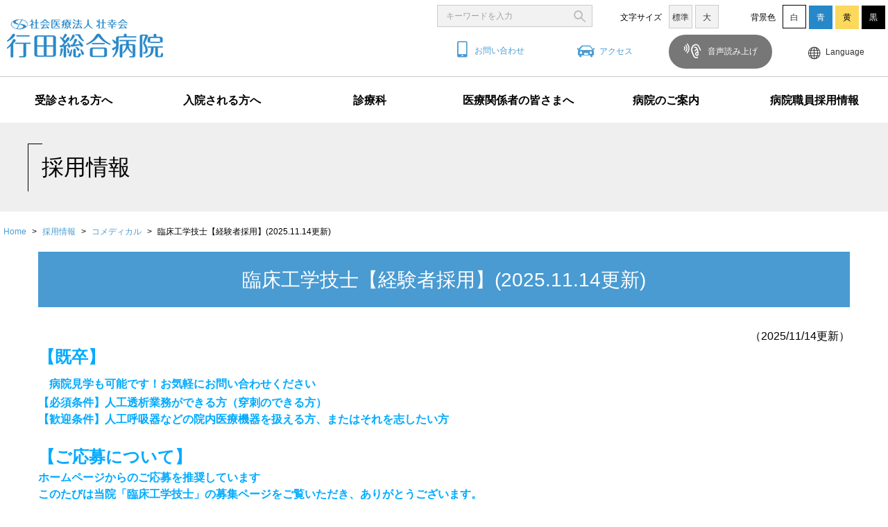

--- FILE ---
content_type: text/html; charset=UTF-8
request_url: https://gyoda-hp.or.jp/recruitment/me/
body_size: 21236
content:
<!doctype html>
<html lang="ja">

<head>

    <!-- Google Tag Manager -->
    <script>
        (function(w, d, s, l, i) {
            w[l] = w[l] || [];
            w[l].push({
                'gtm.start': new Date().getTime(),
                event: 'gtm.js'
            });
            var f = d.getElementsByTagName(s)[0],
                j = d.createElement(s),
                dl = l != 'dataLayer' ? '&l=' + l : '';
            j.async = true;
            j.src =
                'https://www.googletagmanager.com/gtm.js?id=' + i + dl;
            f.parentNode.insertBefore(j, f);
        })(window, document, 'script', 'dataLayer', 'GTM-PXMWQ36');
    </script>
    <script>
        window.dataLayer = window.dataLayer || [];
        dataLayer.push[{
            'ip': '18.223.195.62',
        }];
    </script>
    <!-- End Google Tag Manager -->
    <meta charset="utf-8">
    <meta http-equiv="X-UA-Compatible" content="IE=edge">
    <meta name="viewport" content="width=device-width,initial-scale=1.0,minimum-scale=1.0">
    <meta name="format-detection" content="email=no,telephone=no,address=no">
        <meta name="description" content="（2025/11/14更新） 【既卒】 　病院見学も可能です！お気軽にお問い合わせください 【必須条件】人工透析業務ができる方（穿刺のできる方） 【歓迎条件】人工呼吸器などの院内医療機器を扱える方、またはそれを志したい方 [&hellip;]">
            <title>臨床工学技士【経験者採用】(2025.11.14更新) | 行田総合病院 埼玉県</title>
    
    
    
    <!--ファビコン設定-->
    <link rel="shortcut icon" href="https://gyoda-hp.or.jp/wp/wp-content/themes/gyoda_themes/img/common/favicon.ico" type="img/vnd.microsoft.icon">
    <link rel="icon" href="https://gyoda-hp.or.jp/wp/wp-content/themes/gyoda_themes/img/common/favicon.ico" type="img/vnd.microsoft.icon">
    <link rel="apple-touch-icon" sizes="180x180" href="https://gyoda-hp.or.jp/wp/wp-content/themes/gyoda_themes/img/common/apple-touch-icon-180x180.png">
    <link rel="icon" type="image/png" sizes="192x192" href="https://gyoda-hp.or.jp/wp/wp-content/themes/gyoda_themes/img/common/android-chrome-192x192.png">
    <link rel="canonical" href="https://gyoda-hp.or.jp/recruitment/me/" />

    <meta name='robots' content='max-image-preview:large' />
	<style>img:is([sizes="auto" i], [sizes^="auto," i]) { contain-intrinsic-size: 3000px 1500px }</style>
	<script type="text/javascript">
/* <![CDATA[ */
window._wpemojiSettings = {"baseUrl":"https:\/\/s.w.org\/images\/core\/emoji\/16.0.1\/72x72\/","ext":".png","svgUrl":"https:\/\/s.w.org\/images\/core\/emoji\/16.0.1\/svg\/","svgExt":".svg","source":{"concatemoji":"https:\/\/gyoda-hp.or.jp\/wp\/wp-includes\/js\/wp-emoji-release.min.js?ver=6.8.3"}};
/*! This file is auto-generated */
!function(s,n){var o,i,e;function c(e){try{var t={supportTests:e,timestamp:(new Date).valueOf()};sessionStorage.setItem(o,JSON.stringify(t))}catch(e){}}function p(e,t,n){e.clearRect(0,0,e.canvas.width,e.canvas.height),e.fillText(t,0,0);var t=new Uint32Array(e.getImageData(0,0,e.canvas.width,e.canvas.height).data),a=(e.clearRect(0,0,e.canvas.width,e.canvas.height),e.fillText(n,0,0),new Uint32Array(e.getImageData(0,0,e.canvas.width,e.canvas.height).data));return t.every(function(e,t){return e===a[t]})}function u(e,t){e.clearRect(0,0,e.canvas.width,e.canvas.height),e.fillText(t,0,0);for(var n=e.getImageData(16,16,1,1),a=0;a<n.data.length;a++)if(0!==n.data[a])return!1;return!0}function f(e,t,n,a){switch(t){case"flag":return n(e,"\ud83c\udff3\ufe0f\u200d\u26a7\ufe0f","\ud83c\udff3\ufe0f\u200b\u26a7\ufe0f")?!1:!n(e,"\ud83c\udde8\ud83c\uddf6","\ud83c\udde8\u200b\ud83c\uddf6")&&!n(e,"\ud83c\udff4\udb40\udc67\udb40\udc62\udb40\udc65\udb40\udc6e\udb40\udc67\udb40\udc7f","\ud83c\udff4\u200b\udb40\udc67\u200b\udb40\udc62\u200b\udb40\udc65\u200b\udb40\udc6e\u200b\udb40\udc67\u200b\udb40\udc7f");case"emoji":return!a(e,"\ud83e\udedf")}return!1}function g(e,t,n,a){var r="undefined"!=typeof WorkerGlobalScope&&self instanceof WorkerGlobalScope?new OffscreenCanvas(300,150):s.createElement("canvas"),o=r.getContext("2d",{willReadFrequently:!0}),i=(o.textBaseline="top",o.font="600 32px Arial",{});return e.forEach(function(e){i[e]=t(o,e,n,a)}),i}function t(e){var t=s.createElement("script");t.src=e,t.defer=!0,s.head.appendChild(t)}"undefined"!=typeof Promise&&(o="wpEmojiSettingsSupports",i=["flag","emoji"],n.supports={everything:!0,everythingExceptFlag:!0},e=new Promise(function(e){s.addEventListener("DOMContentLoaded",e,{once:!0})}),new Promise(function(t){var n=function(){try{var e=JSON.parse(sessionStorage.getItem(o));if("object"==typeof e&&"number"==typeof e.timestamp&&(new Date).valueOf()<e.timestamp+604800&&"object"==typeof e.supportTests)return e.supportTests}catch(e){}return null}();if(!n){if("undefined"!=typeof Worker&&"undefined"!=typeof OffscreenCanvas&&"undefined"!=typeof URL&&URL.createObjectURL&&"undefined"!=typeof Blob)try{var e="postMessage("+g.toString()+"("+[JSON.stringify(i),f.toString(),p.toString(),u.toString()].join(",")+"));",a=new Blob([e],{type:"text/javascript"}),r=new Worker(URL.createObjectURL(a),{name:"wpTestEmojiSupports"});return void(r.onmessage=function(e){c(n=e.data),r.terminate(),t(n)})}catch(e){}c(n=g(i,f,p,u))}t(n)}).then(function(e){for(var t in e)n.supports[t]=e[t],n.supports.everything=n.supports.everything&&n.supports[t],"flag"!==t&&(n.supports.everythingExceptFlag=n.supports.everythingExceptFlag&&n.supports[t]);n.supports.everythingExceptFlag=n.supports.everythingExceptFlag&&!n.supports.flag,n.DOMReady=!1,n.readyCallback=function(){n.DOMReady=!0}}).then(function(){return e}).then(function(){var e;n.supports.everything||(n.readyCallback(),(e=n.source||{}).concatemoji?t(e.concatemoji):e.wpemoji&&e.twemoji&&(t(e.twemoji),t(e.wpemoji)))}))}((window,document),window._wpemojiSettings);
/* ]]> */
</script>
<style id='wp-emoji-styles-inline-css' type='text/css'>

	img.wp-smiley, img.emoji {
		display: inline !important;
		border: none !important;
		box-shadow: none !important;
		height: 1em !important;
		width: 1em !important;
		margin: 0 0.07em !important;
		vertical-align: -0.1em !important;
		background: none !important;
		padding: 0 !important;
	}
</style>
<link rel='stylesheet' id='wp-block-library-css' href='https://gyoda-hp.or.jp/wp/wp-includes/css/dist/block-library/style.min.css?ver=6.8.3' type='text/css' media='all' />
<style id='classic-theme-styles-inline-css' type='text/css'>
/*! This file is auto-generated */
.wp-block-button__link{color:#fff;background-color:#32373c;border-radius:9999px;box-shadow:none;text-decoration:none;padding:calc(.667em + 2px) calc(1.333em + 2px);font-size:1.125em}.wp-block-file__button{background:#32373c;color:#fff;text-decoration:none}
</style>
<style id='global-styles-inline-css' type='text/css'>
:root{--wp--preset--aspect-ratio--square: 1;--wp--preset--aspect-ratio--4-3: 4/3;--wp--preset--aspect-ratio--3-4: 3/4;--wp--preset--aspect-ratio--3-2: 3/2;--wp--preset--aspect-ratio--2-3: 2/3;--wp--preset--aspect-ratio--16-9: 16/9;--wp--preset--aspect-ratio--9-16: 9/16;--wp--preset--color--black: #000000;--wp--preset--color--cyan-bluish-gray: #abb8c3;--wp--preset--color--white: #ffffff;--wp--preset--color--pale-pink: #f78da7;--wp--preset--color--vivid-red: #cf2e2e;--wp--preset--color--luminous-vivid-orange: #ff6900;--wp--preset--color--luminous-vivid-amber: #fcb900;--wp--preset--color--light-green-cyan: #7bdcb5;--wp--preset--color--vivid-green-cyan: #00d084;--wp--preset--color--pale-cyan-blue: #8ed1fc;--wp--preset--color--vivid-cyan-blue: #0693e3;--wp--preset--color--vivid-purple: #9b51e0;--wp--preset--gradient--vivid-cyan-blue-to-vivid-purple: linear-gradient(135deg,rgba(6,147,227,1) 0%,rgb(155,81,224) 100%);--wp--preset--gradient--light-green-cyan-to-vivid-green-cyan: linear-gradient(135deg,rgb(122,220,180) 0%,rgb(0,208,130) 100%);--wp--preset--gradient--luminous-vivid-amber-to-luminous-vivid-orange: linear-gradient(135deg,rgba(252,185,0,1) 0%,rgba(255,105,0,1) 100%);--wp--preset--gradient--luminous-vivid-orange-to-vivid-red: linear-gradient(135deg,rgba(255,105,0,1) 0%,rgb(207,46,46) 100%);--wp--preset--gradient--very-light-gray-to-cyan-bluish-gray: linear-gradient(135deg,rgb(238,238,238) 0%,rgb(169,184,195) 100%);--wp--preset--gradient--cool-to-warm-spectrum: linear-gradient(135deg,rgb(74,234,220) 0%,rgb(151,120,209) 20%,rgb(207,42,186) 40%,rgb(238,44,130) 60%,rgb(251,105,98) 80%,rgb(254,248,76) 100%);--wp--preset--gradient--blush-light-purple: linear-gradient(135deg,rgb(255,206,236) 0%,rgb(152,150,240) 100%);--wp--preset--gradient--blush-bordeaux: linear-gradient(135deg,rgb(254,205,165) 0%,rgb(254,45,45) 50%,rgb(107,0,62) 100%);--wp--preset--gradient--luminous-dusk: linear-gradient(135deg,rgb(255,203,112) 0%,rgb(199,81,192) 50%,rgb(65,88,208) 100%);--wp--preset--gradient--pale-ocean: linear-gradient(135deg,rgb(255,245,203) 0%,rgb(182,227,212) 50%,rgb(51,167,181) 100%);--wp--preset--gradient--electric-grass: linear-gradient(135deg,rgb(202,248,128) 0%,rgb(113,206,126) 100%);--wp--preset--gradient--midnight: linear-gradient(135deg,rgb(2,3,129) 0%,rgb(40,116,252) 100%);--wp--preset--font-size--small: 13px;--wp--preset--font-size--medium: 20px;--wp--preset--font-size--large: 36px;--wp--preset--font-size--x-large: 42px;--wp--preset--spacing--20: 0.44rem;--wp--preset--spacing--30: 0.67rem;--wp--preset--spacing--40: 1rem;--wp--preset--spacing--50: 1.5rem;--wp--preset--spacing--60: 2.25rem;--wp--preset--spacing--70: 3.38rem;--wp--preset--spacing--80: 5.06rem;--wp--preset--shadow--natural: 6px 6px 9px rgba(0, 0, 0, 0.2);--wp--preset--shadow--deep: 12px 12px 50px rgba(0, 0, 0, 0.4);--wp--preset--shadow--sharp: 6px 6px 0px rgba(0, 0, 0, 0.2);--wp--preset--shadow--outlined: 6px 6px 0px -3px rgba(255, 255, 255, 1), 6px 6px rgba(0, 0, 0, 1);--wp--preset--shadow--crisp: 6px 6px 0px rgba(0, 0, 0, 1);}:where(.is-layout-flex){gap: 0.5em;}:where(.is-layout-grid){gap: 0.5em;}body .is-layout-flex{display: flex;}.is-layout-flex{flex-wrap: wrap;align-items: center;}.is-layout-flex > :is(*, div){margin: 0;}body .is-layout-grid{display: grid;}.is-layout-grid > :is(*, div){margin: 0;}:where(.wp-block-columns.is-layout-flex){gap: 2em;}:where(.wp-block-columns.is-layout-grid){gap: 2em;}:where(.wp-block-post-template.is-layout-flex){gap: 1.25em;}:where(.wp-block-post-template.is-layout-grid){gap: 1.25em;}.has-black-color{color: var(--wp--preset--color--black) !important;}.has-cyan-bluish-gray-color{color: var(--wp--preset--color--cyan-bluish-gray) !important;}.has-white-color{color: var(--wp--preset--color--white) !important;}.has-pale-pink-color{color: var(--wp--preset--color--pale-pink) !important;}.has-vivid-red-color{color: var(--wp--preset--color--vivid-red) !important;}.has-luminous-vivid-orange-color{color: var(--wp--preset--color--luminous-vivid-orange) !important;}.has-luminous-vivid-amber-color{color: var(--wp--preset--color--luminous-vivid-amber) !important;}.has-light-green-cyan-color{color: var(--wp--preset--color--light-green-cyan) !important;}.has-vivid-green-cyan-color{color: var(--wp--preset--color--vivid-green-cyan) !important;}.has-pale-cyan-blue-color{color: var(--wp--preset--color--pale-cyan-blue) !important;}.has-vivid-cyan-blue-color{color: var(--wp--preset--color--vivid-cyan-blue) !important;}.has-vivid-purple-color{color: var(--wp--preset--color--vivid-purple) !important;}.has-black-background-color{background-color: var(--wp--preset--color--black) !important;}.has-cyan-bluish-gray-background-color{background-color: var(--wp--preset--color--cyan-bluish-gray) !important;}.has-white-background-color{background-color: var(--wp--preset--color--white) !important;}.has-pale-pink-background-color{background-color: var(--wp--preset--color--pale-pink) !important;}.has-vivid-red-background-color{background-color: var(--wp--preset--color--vivid-red) !important;}.has-luminous-vivid-orange-background-color{background-color: var(--wp--preset--color--luminous-vivid-orange) !important;}.has-luminous-vivid-amber-background-color{background-color: var(--wp--preset--color--luminous-vivid-amber) !important;}.has-light-green-cyan-background-color{background-color: var(--wp--preset--color--light-green-cyan) !important;}.has-vivid-green-cyan-background-color{background-color: var(--wp--preset--color--vivid-green-cyan) !important;}.has-pale-cyan-blue-background-color{background-color: var(--wp--preset--color--pale-cyan-blue) !important;}.has-vivid-cyan-blue-background-color{background-color: var(--wp--preset--color--vivid-cyan-blue) !important;}.has-vivid-purple-background-color{background-color: var(--wp--preset--color--vivid-purple) !important;}.has-black-border-color{border-color: var(--wp--preset--color--black) !important;}.has-cyan-bluish-gray-border-color{border-color: var(--wp--preset--color--cyan-bluish-gray) !important;}.has-white-border-color{border-color: var(--wp--preset--color--white) !important;}.has-pale-pink-border-color{border-color: var(--wp--preset--color--pale-pink) !important;}.has-vivid-red-border-color{border-color: var(--wp--preset--color--vivid-red) !important;}.has-luminous-vivid-orange-border-color{border-color: var(--wp--preset--color--luminous-vivid-orange) !important;}.has-luminous-vivid-amber-border-color{border-color: var(--wp--preset--color--luminous-vivid-amber) !important;}.has-light-green-cyan-border-color{border-color: var(--wp--preset--color--light-green-cyan) !important;}.has-vivid-green-cyan-border-color{border-color: var(--wp--preset--color--vivid-green-cyan) !important;}.has-pale-cyan-blue-border-color{border-color: var(--wp--preset--color--pale-cyan-blue) !important;}.has-vivid-cyan-blue-border-color{border-color: var(--wp--preset--color--vivid-cyan-blue) !important;}.has-vivid-purple-border-color{border-color: var(--wp--preset--color--vivid-purple) !important;}.has-vivid-cyan-blue-to-vivid-purple-gradient-background{background: var(--wp--preset--gradient--vivid-cyan-blue-to-vivid-purple) !important;}.has-light-green-cyan-to-vivid-green-cyan-gradient-background{background: var(--wp--preset--gradient--light-green-cyan-to-vivid-green-cyan) !important;}.has-luminous-vivid-amber-to-luminous-vivid-orange-gradient-background{background: var(--wp--preset--gradient--luminous-vivid-amber-to-luminous-vivid-orange) !important;}.has-luminous-vivid-orange-to-vivid-red-gradient-background{background: var(--wp--preset--gradient--luminous-vivid-orange-to-vivid-red) !important;}.has-very-light-gray-to-cyan-bluish-gray-gradient-background{background: var(--wp--preset--gradient--very-light-gray-to-cyan-bluish-gray) !important;}.has-cool-to-warm-spectrum-gradient-background{background: var(--wp--preset--gradient--cool-to-warm-spectrum) !important;}.has-blush-light-purple-gradient-background{background: var(--wp--preset--gradient--blush-light-purple) !important;}.has-blush-bordeaux-gradient-background{background: var(--wp--preset--gradient--blush-bordeaux) !important;}.has-luminous-dusk-gradient-background{background: var(--wp--preset--gradient--luminous-dusk) !important;}.has-pale-ocean-gradient-background{background: var(--wp--preset--gradient--pale-ocean) !important;}.has-electric-grass-gradient-background{background: var(--wp--preset--gradient--electric-grass) !important;}.has-midnight-gradient-background{background: var(--wp--preset--gradient--midnight) !important;}.has-small-font-size{font-size: var(--wp--preset--font-size--small) !important;}.has-medium-font-size{font-size: var(--wp--preset--font-size--medium) !important;}.has-large-font-size{font-size: var(--wp--preset--font-size--large) !important;}.has-x-large-font-size{font-size: var(--wp--preset--font-size--x-large) !important;}
:where(.wp-block-post-template.is-layout-flex){gap: 1.25em;}:where(.wp-block-post-template.is-layout-grid){gap: 1.25em;}
:where(.wp-block-columns.is-layout-flex){gap: 2em;}:where(.wp-block-columns.is-layout-grid){gap: 2em;}
:root :where(.wp-block-pullquote){font-size: 1.5em;line-height: 1.6;}
</style>
<link rel='stylesheet' id='contact-form-7-css' href='https://gyoda-hp.or.jp/wp/wp-content/plugins/contact-form-7/includes/css/styles.css?ver=6.1.1' type='text/css' media='all' />
<link rel='stylesheet' id='contact-form-7-confirm-css' href='https://gyoda-hp.or.jp/wp/wp-content/plugins/contact-form-7-add-confirm/includes/css/styles.css?ver=5.1' type='text/css' media='all' />
<link rel='stylesheet' id='tablepress-default-css' href='https://gyoda-hp.or.jp/wp/wp-content/uploads/tablepress-combined.min.css?ver=4' type='text/css' media='all' />
<link rel='stylesheet' id='base-css' href='https://gyoda-hp.or.jp/wp/wp-content/themes/gyoda_themes/css/base.css?ver=2025-06-20' type='text/css' media='all' />
<link rel='stylesheet' id='sub-css' href='https://gyoda-hp.or.jp/wp/wp-content/themes/gyoda_themes/css/sub.css?ver=2024-09-30' type='text/css' media='all' />
<link rel='stylesheet' id='default_space-css' href='https://gyoda-hp.or.jp/wp/wp-content/themes/gyoda_themes/css/default_space.css?ver=2024-09-30' type='text/css' media='all' />
<link rel='stylesheet' id='post_content-css' href='https://gyoda-hp.or.jp/wp/wp-content/themes/gyoda_themes/css/post_content.css?ver=6.8.3' type='text/css' media='all' />
<script type="text/javascript" src="https://gyoda-hp.or.jp/wp/wp-content/themes/gyoda_themes/js/jquery-3.2.1.min.js?ver=6.8.3" id="jquery-js"></script>
<script type="text/javascript" src="https://gyoda-hp.or.jp/wp/wp-content/themes/gyoda_themes/js/common.js?ver=2025-06-20" id="mycommon-js"></script>
<link rel="https://api.w.org/" href="https://gyoda-hp.or.jp/wp-json/" /><link rel="EditURI" type="application/rsd+xml" title="RSD" href="https://gyoda-hp.or.jp/wp/xmlrpc.php?rsd" />
<link rel="canonical" href="https://gyoda-hp.or.jp/recruitment/me/" />
<link rel='shortlink' href='https://gyoda-hp.or.jp/?p=21193' />
<link rel="alternate" title="oEmbed (JSON)" type="application/json+oembed" href="https://gyoda-hp.or.jp/wp-json/oembed/1.0/embed?url=https%3A%2F%2Fgyoda-hp.or.jp%2Frecruitment%2Fme%2F" />
<link rel="alternate" title="oEmbed (XML)" type="text/xml+oembed" href="https://gyoda-hp.or.jp/wp-json/oembed/1.0/embed?url=https%3A%2F%2Fgyoda-hp.or.jp%2Frecruitment%2Fme%2F&#038;format=xml" />
<script type="text/javascript">
	window._se_plugin_version = '8.1.9';
</script>
				<style type="text/css" id="c4wp-checkout-css">
					.woocommerce-checkout .c4wp_captcha_field {
						margin-bottom: 10px;
						margin-top: 15px;
						position: relative;
						display: inline-block;
					}
				</style>
								<style type="text/css" id="c4wp-v3-lp-form-css">
					.login #login, .login #lostpasswordform {
						min-width: 350px !important;
					}
					.wpforms-field-c4wp iframe {
						width: 100% !important;
					}
				</style>
							<style type="text/css" id="c4wp-v3-lp-form-css">
				.login #login, .login #lostpasswordform {
					min-width: 350px !important;
				}
				.wpforms-field-c4wp iframe {
					width: 100% !important;
				}
			</style>
			
    <script src="//cdn1.readspeaker.com/script/11007/webReader/webReader.js?pids=wr&amp;forceAdapter=ioshtml5&amp;disable=translation,lookup" type="text/javascript"></script>
    <script>
        jQuery(function($) {
            var bodyClass = localStorage.getItem('bodyClass');
            $('body').addClass(bodyClass);

            //ページを離れる時
            $(window).on('beforeunload pagehide', function() {
                unloadEvent();
            });

            function unloadEvent() {
                var $_bodyClass = $('body').attr('class');
                localStorage.setItem('bodyClass', $_bodyClass);
            }
        });
    </script>
</head>

<body id="">
    <!-- Google Tag Manager (noscript) -->
    <noscript><iframe src="https://www.googletagmanager.com/ns.html?id=GTM-PXMWQ36" height="0" width="0" style="display:none;visibility:hidden"></iframe></noscript>
    <!-- End Google Tag Manager (noscript) -->
    <div class="wrapper">

        <!-- ▼ヘッダーここから-->
        <div class="header ">
            <div class="header-inner">
                <h1 class="header-logo">
                    <a href="/">
                        <img src="https://gyoda-hp.or.jp/wp/wp-content/themes/gyoda_themes/img/common/img_logo.png" alt="行田総合病院 埼玉" class="logo-b">
                        <img src="https://gyoda-hp.or.jp/wp/wp-content/themes/gyoda_themes/img/common/img_logo_w.png" alt="行田総合病院 埼玉" class="logo-w">
                        <img src="https://gyoda-hp.or.jp/wp/wp-content/themes/gyoda_themes/img/common/img_logo_k.png" alt="行田総合病院 埼玉" class="logo-k">
                    </a>
                </h1>
                <div class="header-nav">
                    <div class="header-nav-top">
                        <!-- <div class="header-nav-search">
                            <input type="text" placeholder="サイト内検索">
                        </div> -->
                        <form id="form" action="/" method="get">
	<div class="nav-list-search header-nav-search">
		<input id="s-box" name="s" type="text" placeholder="キーワードを入力" />
		<!-- <button type="submit" id="s-btn-area">
			<div id="s-btn">検索</div>
		</button> -->
	</div>
	<!-- <div class="header-nav-search">
		<input type="text" placeholder="サイト内検索">
	</div> -->
</form>                        <div class="header-nav-font"><label>文字サイズ</label><a class="normal">標準</a><a class="large">大</a></div>
                        <div class="header-nav-color"><label>背景色</label><a class="white">白</a><a class="blue">青</a><a class="yellow">黄</a><a class="black">黒</a></div>
                    </div>
                    <ul class="header-nav-btm">
                        <!--<li class="header-nav-contact"><a href="tel:0485521111"><span class="pc">お問い合わせ</span><span class="sp">TEL</span></a></li>-->
                        <li class="header-nav-contact"><a class="modal-open contact_info" data-target="contact"><span class="pc">お問い合わせ</span><span class="sp">TEL</span>
                            </a>
                        </li>
                        <li class="header-nav-access"><a href="/access/">アクセス</a></li>
                        <li class="header-nav-color"><a href="javascript:void(0)">背景色</a>
                            <ul class="color-list">
                                <li><a class="white">白</a></li>
                                <li><a class="blue">青</a></li>
                                <li><a class="yellow">黄</a></li>
                                <li><a class="black">黒</a></li>
                            </ul>
                        </li>
                                                    <!-- <div id="readspeaker_button1" class="rs_skip"> -->
                            <li id="readspeaker_button1" class="header-nav-reader rs_skip">
                                <a href="//app-as.readspeaker.com/cgi-bin/rsent?customerid=11007&amp;lang=ja_jp&amp;readid=read&amp;url="  onclick="readpage(this.href, 'xp1'); return false;" class="rs_href" rel="nofollow" accesskey="L">
                                    音声読み上げ
                                </a>
                            </li>
                            <!-- </div> -->
                        
                        <li class="header-nav-language"><a href="javascript:void(0)">Language</a>
                            <ul class="language-list">
                                <li><a href="/">日本語</a></li>
                                <li><a href="/en/">English</a></li>
                                <li><a href="/pt/">Português</a></li>
                                <li><a href="/zh_cn/">简体中文</a></li>
                                <li><a href="/zh_tw/">繁体中文</a></li>
                            </ul>
                        </li>

                    </ul>
                </div>
            </div>

            <!-- メガメニュー-->
            <div class="nav">
                <div class="nav-list">
                    <!-- スマホメニューヘッダー-->
                    <div class="sp">
                        <div class="nav-list-logo"><a href="/"><i class="icon--1"></i></a></div>
                        <form id="form" action="/" method="get">
	<div class="nav-list-search header-nav-search">
		<input id="s-box" name="s" type="text" placeholder="キーワードを入力" />
		<!-- <button type="submit" id="s-btn-area">
			<div id="s-btn">検索</div>
		</button> -->
	</div>
	<!-- <div class="header-nav-search">
		<input type="text" placeholder="サイト内検索">
	</div> -->
</form>                        <div class="sp-nav-top"><label>文字サイズ</label><a class="normal">標準</a><a class="large">大</a><label>背景色</label><a class="white">白</a><a class="blue">青</a><a class="yellow">黄</a><a class="black">黒</a></div>
                    </div>
                    <!-- PC・スマホ共通の全ページアコーディオンナビ-->
                    <ul>
                        <li class="sp"><a href="/">トップページ</a></li>

                        <li><a href="/jyusin/">受診される方へ</a><span class="trigger"></span>
                            <!-- <li><a href="javascript:void(0)">受診される方へ</a><span class="trigger"></span> -->
                            <ul class="subnav01">
                                                                
                                        <li>
                                            <a href="/jyusin/gairai/">外来受診について</a>
                                                                                            <span class="trigger"></span>
                                                <ul>
                                                    <li class="page_item page-item-330 page_item_has_children"><a href="/jyusin/gairai/doctor/">医師一覧</a>
<ul class='children'>
	<li class="page_item page-item-647"><a href="/jyusin/gairai/doctor/neurosurgery/">脳神経外科</a></li>
</ul>
</li>
<li class="page_item page-item-9898"><a href="/jyusin/gairai/flow/">手続きの流れ</a></li>
<li class="page_item page-item-2074 page_item_has_children"><a href="/jyusin/gairai/outpatient/">外来診察医師担当表</a>
<ul class='children'>
	<li class="page_item page-item-10061"><a href="/jyusin/gairai/outpatient/gairaidoc-print/">外来診察医師担当表（印刷用）</a></li>
</ul>
</li>
<li class="page_item page-item-2729"><a href="/jyusin/gairai/kyusin/">休診のお知らせ</a></li>
<li class="page_item page-item-659"><a href="/jyusin/gairai/second_opinion/">セカンドオピニオンのご案内</a></li>
                                                </ul>
                                                                                    </li>
                                
                                        <li>
                                            <a href="/jyusin/jyushin/">受診のご案内</a>
                                                                                    </li>
                                
                                        <li>
                                            <a href="/jyusin/kenshin-2/">健診・検診</a>
                                                                                            <span class="trigger"></span>
                                                <ul>
                                                    <li class="page_item page-item-185"><a href="/jyusin/kenshin-2/kenshin/">健診・検診のご案内</a></li>
<li class="page_item page-item-9016"><a href="/jyusin/kenshin-2/kenshin_course/">コースの種類と料金</a></li>
<li class="page_item page-item-9021"><a href="/jyusin/kenshin-2/kenshin_jushin/">受診の流れ</a></li>
<li class="page_item page-item-9017"><a href="/jyusin/kenshin-2/kenshin_kyokai-2/">協会けんぽ健診のご案内</a></li>
<li class="page_item page-item-9019"><a href="/jyusin/kenshin-2/kenshin_nou/">脳ドックのご案内</a></li>
<li class="page_item page-item-9018"><a href="/jyusin/kenshin-2/complete_medical_checkup/">人間ドックのご案内</a></li>
<li class="page_item page-item-9020"><a href="/jyusin/kenshin-2/reservation/">ご予約について</a></li>
                                                </ul>
                                                                                    </li>
                                
                                        <li>
                                            <a href="/jyusin/floormap-2/">フロアマップ</a>
                                                                                    </li>
                                
                                        <li>
                                            <a href="/jyusin/kyukyu/">救急診療のご案内</a>
                                                                                    </li>
                                
                                        <li>
                                            <a href="/jyusin/kyujitsu/">休日急患診療のご案内</a>
                                                                                    </li>
                                
                                        <li>
                                            <a href="/jyusin/consultation_desk/">相談窓口のご案内</a>
                                                                                    </li>
                                
                                        <li>
                                            <a href="/jyusin/equipment/">医療設備のご紹介</a>
                                                                                            <span class="trigger"></span>
                                                <ul>
                                                    <li class="page_item page-item-15014"><a href="/jyusin/equipment/davinci/">手術支援ロボット　ダヴィンチ</a></li>
<li class="page_item page-item-9493"><a href="/jyusin/equipment/320retuct/">コンピューター断層撮影装置320列CT</a></li>
<li class="page_item page-item-9496"><a href="/jyusin/equipment/angiography/">多目的X線血管撮影装置 バイプレーン</a></li>
                                                </ul>
                                                                                    </li>
                                
                                        <li>
                                            <a href="/jyusin/kyodo_annai/">検査機器共同利用のご案内</a>
                                                                                    </li>
                                
                                        <li>
                                            <a href="/jyusin/shintai/">身体障害者福祉法指定医師のご案内</a>
                                                                                    </li>
                                
                                        <li>
                                            <a href="/jyusin/soutaitekimuyuketu/">相対的無輸血のお知らせ</a>
                                                                                    </li>
                                
                                        <li>
                                            <a href="/jyusin/zisedai/">次世代医療基盤法に基づく医療情報の提供</a>
                                                                                    </li>
                                
                                        <li>
                                            <a href="/jyusin/generic/">後発医薬品に関する取り組みと一般処方について</a>
                                                                                    </li>
                                
                                        <li>
                                            <a href="/jyusin/faq/">よくある質問</a>
                                                                                            <span class="trigger"></span>
                                                <ul>
                                                    <li class="page_item page-item-9031"><a href="/jyusin/faq/faq_jyusin/">受診について</a></li>
<li class="page_item page-item-362"><a href="/jyusin/faq/faq_nyuin/">入院について</a></li>
<li class="page_item page-item-364"><a href="/jyusin/faq/faq_menkai/">面会について</a></li>
<li class="page_item page-item-366"><a href="/jyusin/faq/faq_kaikei/">会計について</a></li>
<li class="page_item page-item-368"><a href="/jyusin/faq/faq_kusuri/">薬について</a></li>
<li class="page_item page-item-370"><a href="/jyusin/faq/faq_shisetsu/">施設について</a></li>
                                                </ul>
                                                                                    </li>
                                                            </ul>
                        </li>

                        <li><a href="/nyuin/">入院される方へ</a><span class="trigger"></span>
                            <ul class="subnav03">
                                                                
                                        <li>
                                            <a href="/nyuin/hospitalized/">入院から退院まで</a>
                                                                                    </li>
                                
                                        <li>
                                            <a href="/nyuin/seikatsu/">入院生活について</a>
                                                                                    </li>
                                
                                        <li>
                                            <a href="/nyuin/hiyou/">入院費について</a>
                                                                                    </li>
                                
                                        <li>
                                            <a href="/nyuin/omimai/">面会のご案内</a>
                                                                                    </li>
                                
                                        <li>
                                            <a href="/nyuin/kenri/">患者さんの権利について</a>
                                                                                    </li>
                                
                                        <li>
                                            <a href="/nyuin/fukushisoudan/">医療福祉相談のご案内</a>
                                                                                    </li>
                                
                                        <li>
                                            <a href="/nyuin/zisedai/">次世代医療基盤法に基づく医療情報の提供</a>
                                                                                    </li>
                                                                <li>
                                    <a href="/jyusin/faq/">よくある質問</a>
                                    <span class="trigger"></span>
                                    <ul>
                                        <li class="page_item page-item-366"><a href="/jyusin/faq/faq_kaikei/">会計について</a></li>
                                        <li class="page_item page-item-362"><a href="/jyusin/faq/faq_nyuin/">入院について</a></li>
                                        <li class="page_item page-item-9031"><a href="/jyusin/faq/faq_jyusin/">受診について</a></li>
                                        <li class="page_item page-item-370"><a href="/jyusin/faq/faq_shisetsu/">施設について</a></li>
                                        <li class="page_item page-item-368"><a href="/jyusin/faq/faq_kusuri/">薬について</a></li>
                                        <li class="page_item page-item-364"><a href="/jyusin/faq/faq_menkai/">面会について</a></li>
                                    </ul>
                                </li>
                            </ul>
                        </li>

                        <li><a href="/shinryoka_guide/">診療科</a><span class="trigger"></span>
                            <ul class="sp">
                                <li><a href="/shinryoka_surgery/">当院の手術・治療について</a></li>
                                                                        <li><a href="/shinryoka_guide/internal_medicine/">内科</a></li>
                                                                            <li><a href="/shinryoka_guide/cardiology/">循環器内科</a></li>
                                                                            <li><a href="/shinryoka_guide/respiratory/">呼吸器内科</a></li>
                                                                            <li><a href="/shinryoka_guide/gastroenterology/">消化器内科</a></li>
                                                                            <li><a href="/shinryoka_guide/kidney-medicine/">腎臓内科</a></li>
                                                                            <li><a href="/shinryoka_guide/urology/">泌尿器科</a></li>
                                                                            <li><a href="/shinryoka_guide/surgery/">外科</a></li>
                                                                            <li><a href="/shinryoka_guide/vascular-surgery/">血管外科</a></li>
                                                                            <li><a href="/shinryoka_guide/orthopedics/">整形外科</a></li>
                                                                            <li><a href="/shinryoka_guide/neurosurgery/">脳神経外科</a></li>
                                                                            <li><a href="/shinryoka_guide/ophthalmology/">眼科</a></li>
                                                                            <li><a href="/shinryoka_guide/dermatology/">皮膚科</a></li>
                                                                            <li><a href="/shinryoka_guide/otolaryngology/">耳鼻咽喉科</a></li>
                                                                            <li><a href="/shinryoka_guide/pediatrics/">小児科</a></li>
                                                                            <li><a href="/shinryoka_guide/pathology_clinical_subjects/">病理診断科</a></li>
                                                                            <li><a href="/shinryoka_guide/anesthesiology/">麻酔科</a></li>
                                                                            <li><a href="/shinryoka_guide/radiation_subjects/">放射線科</a></li>
                                                                            <li><a href="/shinryoka_guide/firstaid_clinical_subjects/">救急科</a></li>
                                                                            <li><a href="/shinryoka_guide/endoscope_center/">内視鏡センター</a></li>
                                                                            <li><a href="/shinryoka_guide/dialysis_center/">透析センター</a></li>
                                                                            <li><a href="/shinryoka_guide/me_section/">ME課</a></li>
                                                                            <li><a href="/shinryoka_guide/rehabilitation-center/">リハビリテーションセンター</a></li>
                                                                            <li><a href="/shinryoka_guide/ope_room-2/">手術室</a></li>
                                                                            <li><a href="/shinryoka_guide/radiation_subjects_section/">放射線課</a></li>
                                                                            <li><a href="/shinryoka_guide/laboratory_testsroom/">検査課（検体検査室）</a></li>
                                                                            <li><a href="/shinryoka_guide/physiological_laboratory_testsroom/">検査課（生理検査室）</a></li>
                                                                            <li><a href="/shinryoka_guide/drug_section/">薬剤課</a></li>
                                                                            <li><a href="/shinryoka_guide/nutrition/">栄養科</a></li>
                                                                            <li><a href="/shinryoka_guide/bedmanagement_room/">病床管理室</a></li>
                                                                            <li><a href="/shinryoka_guide/regionalmedical_cooperationroom/">地域医療連携室</a></li>
                                                                            <li><a href="/shinryoka_guide/medical_assistantroom/">メディカルアシスタント室</a></li>
                                                                                                </ul>
                        </li>

                        <li><a href="/medical_personnel/">医療関係者の皆さまへ</a><span class="trigger"></span>
                            <ul class="subnav04">
                                                                
                                        <li>
                                            <a href="/medical_personnel/tennyu/">患者さんの転院受け入れについて</a>
                                                                                    </li>
                                
                                        <li>
                                            <a href="/medical_personnel/kyodo/">検査機器共同利用について</a>
                                                                                    </li>
                                
                                        <li>
                                            <a href="/medical_personnel/kyodo-2/">共同診療について</a>
                                                                                    </li>
                                
                                        <li>
                                            <a href="/medical_personnel/tiikiiryorenkeitayori/">地域医療連携だより</a>
                                                                                    </li>
                                
                                        <li>
                                            <a href="/medical_personnel/videointroduction/">病院紹介動画集</a>
                                                                                    </li>
                                
                                        <li>
                                            <a href="/medical_personnel/iryokankeiminasama/">地域医療支援病院としての使命</a>
                                                                                    </li>
                                
                                        <li>
                                            <a href="/medical_personnel/syoukai/">患者さんのご紹介について</a>
                                                                                    </li>
                                                            </ul>
                        </li>
                        <li><a href="/profile/">病院のご案内</a><span class="trigger"></span>
                            <!-- <li><a href="javascript:void(0)">病院のご案内</a><span class="trigger"></span> -->
                            <ul class="subnav05">
                                                                
                                        <li>
                                            <a href="/profile/katsudo/">病院の活動</a>
                                                                                            <span class="trigger"></span>
                                                <ul>
                                                    <li class="page_item page-item-9002"><a href="/profile/katsudo/katsudo/">医療安全対策委員会</a></li>
<li class="page_item page-item-9003"><a href="/profile/katsudo/katsudo_kiki/">医療機器安全対策委員会</a></li>
<li class="page_item page-item-99"><a href="/profile/katsudo/katsudo_joku/">褥瘡対策委員会</a></li>
<li class="page_item page-item-9004"><a href="/profile/katsudo/katsudo_kiroku/">診療録管理委員会</a></li>
<li class="page_item page-item-9005"><a href="/profile/katsudo/katsudo_service/">接遇委員会</a></li>
<li class="page_item page-item-105"><a href="/profile/katsudo/katsudo_yakuji/">薬事審議委員会</a></li>
<li class="page_item page-item-9006"><a href="/profile/katsudo/katsudo_kyoiku/">手術室運営委員会</a></li>
<li class="page_item page-item-111"><a href="/profile/katsudo/katsudo_kyukyu/">救急委員会</a></li>
<li class="page_item page-item-6524"><a href="/profile/katsudo/disaster_countermeasure_committee/">災害対策委員会</a></li>
<li class="page_item page-item-9007"><a href="/profile/katsudo/katsudo_kagaku/">化学療法委員会</a></li>
<li class="page_item page-item-9008"><a href="/profile/katsudo/katsudo_kansen/">院内感染対策委員会</a></li>
<li class="page_item page-item-6534"><a href="/profile/katsudo/infected_link_staff_committee/">感染リンクスタッフ委員会</a></li>
<li class="page_item page-item-9009"><a href="/profile/katsudo/katsudo_yuketsu/">輸血療法委員会</a></li>
<li class="page_item page-item-16517"><a href="/profile/katsudo/katsudo_rinsyoukensa/">臨床検査適正化委員会</a></li>
<li class="page_item page-item-119"><a href="/profile/katsudo/katsudo_nst/">NST委員会</a></li>
<li class="page_item page-item-6528"><a href="/profile/katsudo/school_meal_council/">給食委員会</a></li>
<li class="page_item page-item-121"><a href="/profile/katsudo/katsudo_clinicalpass/">クリニカルパス委員会</a></li>
<li class="page_item page-item-6530"><a href="/profile/katsudo/health_and_safety_committee/">安全衛生委員会</a></li>
<li class="page_item page-item-10006"><a href="/profile/katsudo/kanwa/">緩和ケアチーム</a></li>
                                                </ul>
                                                                                    </li>
                                
                                        <li>
                                            <a href="/profile/3sengen/">患者さんのための３つの宣言</a>
                                                                                    </li>
                                
                                        <li>
                                            <a href="/profile/ippan/">一般事業主の行動計画</a>
                                                                                    </li>
                                
                                        <li>
                                            <a href="/profile/jyoseikatuyaku/">女性活躍推進行動計画</a>
                                                                                    </li>
                                
                                        <li>
                                            <a href="/profile/burden_reduction/">職員の負担軽減対策</a>
                                                                                    </li>
                                
                                        <li>
                                            <a href="/profile/kouhousisoukou/">広報誌「そうこう」</a>
                                                                                    </li>
                                
                                        <li>
                                            <a href="/profile/shihyo/">病院指標</a>
                                                                                            <span class="trigger"></span>
                                                <ul>
                                                    <li class="page_item page-item-20833"><a href="/profile/shihyo/r6__shihyo/">令和6年度　病院指標</a></li>
<li class="page_item page-item-19511"><a href="/profile/shihyo/r5__shihyo/">令和5年度　病院指標</a></li>
<li class="page_item page-item-18088"><a href="/profile/shihyo/r4__shihyo/">令和4年度　病院指標</a></li>
<li class="page_item page-item-16329"><a href="/profile/shihyo/r3__shihyo/">令和3年度　病院指標</a></li>
<li class="page_item page-item-15318"><a href="/profile/shihyo/r2__shihyo/">令和2年度　病院指標</a></li>
<li class="page_item page-item-14276"><a href="/profile/shihyo/r1__shihyo/">令和元年度　病院指標</a></li>
<li class="page_item page-item-8868"><a href="/profile/shihyo/h30_shihyo/">平成30年度　病院指標</a></li>
                                                </ul>
                                                                                    </li>
                                
                                        <li>
                                            <a href="/profile/kanren/">関連施設について</a>
                                                                                            <span class="trigger"></span>
                                                <ul>
                                                    <li class="page_item page-item-6970"><a href="/profile/kanren/nursingcarebusiness_mov/">壮幸会 介護事業部紹介動画</a></li>
<li class="page_item page-item-665"><a href="/profile/kanren/kanren_heart/">介護老人保健施設ハートフル行田</a></li>
<li class="page_item page-item-769"><a href="/profile/kanren/kanren_koharu/">壮幸会介護保険施設 心春(こはる)</a></li>
<li class="page_item page-item-771"><a href="/profile/kanren/kanren_station/">壮幸会行田訪問看護ステーション</a></li>
<li class="page_item page-item-775"><a href="/profile/kanren/kanren_center_1/">行田市地域包括支援センター壮幸会</a></li>
<li class="page_item page-item-777"><a href="/profile/kanren/kanren_station-2/">訪問介護ステーション壮幸会</a></li>
<li class="page_item page-item-767"><a href="/profile/kanren/kanren_center_2/">行田市在宅介護支援センター壮幸会</a></li>
<li class="page_item page-item-5177"><a href="/profile/kanren/miyabi/">社会福祉法人壮幸会　特別養護老人ホーム　雅</a></li>
                                                </ul>
                                                                                    </li>
                                
                                        <li>
                                            <a href="/profile/chiken/">治験・臨床研究について</a>
                                                                                    </li>
                                
                                        <li>
                                            <a href="/profile/kenri/">患者さんの権利について</a>
                                                                                    </li>
                                
                                        <li>
                                            <a href="/profile/consent/">包括同意について</a>
                                                                                    </li>
                                
                                        <li>
                                            <a href="/profile/medical_safety/">医療安全管理指針</a>
                                                                                    </li>
                                
                                        <li>
                                            <a href="/profile/zisedai/">次世代医療基盤法に基づく医療情報の提供</a>
                                                                                    </li>
                                
                                        <li>
                                            <a href="/profile/riji/">理事長あいさつ</a>
                                                                                    </li>
                                
                                        <li>
                                            <a href="/profile/kihonrinen/">基本理念と運営方針</a>
                                                                                    </li>
                                
                                        <li>
                                            <a href="/profile/byoin/">病院の特長</a>
                                                                                    </li>
                                
                                        <li>
                                            <a href="/profile/gaiyou/">病院の概要</a>
                                                                                    </li>
                                
                                        <li>
                                            <a href="/profile/enkaku/">病院沿革</a>
                                                                                    </li>
                                
                                        <li>
                                            <a href="/profile/torikumi/">病院の取り組み</a>
                                                                                            <span class="trigger"></span>
                                                <ul>
                                                    <li class="page_item page-item-9000"><a href="/profile/torikumi/torikumi_nihon/">日本医療機能評価機構認定病院</a></li>
<li class="page_item page-item-80"><a href="/profile/torikumi/torikumi_dpc/">DPC対象病院</a></li>
<li class="page_item page-item-8997"><a href="/profile/torikumi/iryousien/">地域医療支援病院</a></li>
<li class="page_item page-item-72"><a href="/profile/torikumi/torikumi_saigai/">災害拠点病院</a></li>
<li class="page_item page-item-8999"><a href="/profile/torikumi/torikumi_gan/">がん診療指定病院</a></li>
<li class="page_item page-item-2891"><a href="/profile/torikumi/kyukyuhansoukonnaiukeire/">埼玉県救急搬送困難事案受入病院</a></li>
<li class="page_item page-item-15925"><a href="/profile/torikumi/kyuseikinousotyutiryou_network/">埼玉県急性期脳卒中治療ネットワーク基幹病院</a></li>
<li class="page_item page-item-76"><a href="/profile/torikumi/torikumi_kikan/">基幹型臨床研修病院</a></li>
                                                </ul>
                                                                                    </li>
                                                            </ul>
                        </li>
                        <li class="sp"><a href="/access/">交通のご案内</a></li>
                        <li><a href="/recruitment/">病院職員採用情報</a></li>
                        <li class="sp"><a href="/info/">お知らせ</a><span class="trigger"></span>
                            <ul>
                                <li><a href="/info/#info-01">患者さんへ</a></li>
                                <li><a href="/info/#info-02">医療関係者向け</a></li>
                                <li><a href="/info/#info-03">採用関連</a></li>
                                <li><a href="/info/#info-04">地域の皆さまへ</a></li>
                            </ul>
                        </li>
                        <li class="sp"><a href="/privacypolicy/">個人情報保護方針</a></li>
                        <li class="sp"><a href="javascript:void(0)">Language</a><span class="trigger"></span>
                            <ul>
                                <li class="sp"><a href="/?=ja">日本語</a></li>
                                <li class="sp"><a href="/en/">English</a></li>
                                <li class="sp"><a href="/zh_cn/">简体中文</a></li>
                                <li class="sp"><a href="/zh_tw/">繁体中文</a></li>
                                <li class="sp"><a href="/pt/">Portuguese</a></li>
                            </ul>
                        </li>
                    </ul>
                </div>
            </div>
            <!-- スマホの時表示するフッター固定ナビ-->
            <div class="fix-footer">
                <a class="modal-open contact_info" data-target="contact">TEL</a>
                <a href="/access/">アクセス</a>
                <a href="/jyusin/gairai/outpatient/">外来担当表</a>
                <a href="/recruitment/">採用情報</a>
                <!--<a href="//app-as.readspeaker.com/cgi-bin/rsent?customerid=11007&amp;lang=ja_jp&amp;readid=read&amp;url=" onclick="readpage(this.href, 'xp1'); return false;" class="rs_href" rel="nofollow" accesskey="L">
                    音声読み上げ
                </a>-->
                <a href="javascript:void(0)" class="menu-btn">
                    <div><span></span><span></span><span></span></div>
                </a>
            </div>
                    </div>
        <!--class = header-->
        <!-- ▼モーダルお問い合わせここから-->
        <div id="contact" class="modal-box" style="left: 439.5px; top: 395px; display: none;">
            <ul class="contact-list">
                <li>お問い合わせ</li>
                <li>行田総合病院（代）</li>
                <li>TEL：<a href="tel:048-552-1111">048-552-1111</a></li>
                <li>音声ガイドに従って<br>番号を入力してください。</li>
            </ul>
            <div class="modal-close"><span></span></div>
        </div>
        <!-- ▲モーダルお問い合わせここまで-->
        <!--class = wrapper-->
        <!-- ▲ヘッダーここまで--><div class="ttl-wrap">
	<div class="ttl-top">採用情報</div>
</div>
<ul class="bread-nav"><li><a href="https://gyoda-hp.or.jp">Home</a></li> &gt; <li><a href="https://gyoda-hp.or.jp/recruitment/">採用情報</a></li> &gt; <li><a href="https://gyoda-hp.or.jp/recruitment/recruitment_cat/paramedic/">コメディカル</a></li> &gt; <li>臨床工学技士【経験者採用】(2025.11.14更新)</li></ul><div id="read" class="recruit_info main post_content">
	<div class="page-ttl-wrap_nomal">
		<h1 class="page-ttl">臨床工学技士【経験者採用】(2025.11.14更新)</h1>
	</div>
	
	<div id="primary read" class="content-area">
		<main id="main" class="site-main" role="main">

											<p style="text-align: right">（2025/11/14更新）</p>
<p><span style="font-size: 18pt;color: #00aaff"><strong>【既卒】</strong></span></p>
<p><span style="font-size: 18pt;color: #00aaff"><strong><span style="font-size: 12pt">　病院見学も可能です！お気軽にお問い合わせください</span></strong></span></p>
<p><span style="color: #00aaff"><strong><span style="font-size: 12pt">【必須条件】人工透析業務ができる方（穿刺のできる方）</span><br />
<span style="font-size: 12pt">【歓迎条件】人工呼吸器などの院内医療機器を扱える方、またはそれを志したい方</span><br />
</strong></span></p>
<p>&nbsp;</p>
<p><span style="color: #00aaff"><strong><span style="font-size: 18pt">【ご応募について】</span></strong></span></p>
<p><span style="color: #00aaff"><strong>ホームページからのご応募を推奨しています</strong></span><br />
<span style="color: #00aaff"><strong>このたびは当院「臨床工学技士」の募集ページをご覧いただき、ありがとうございます。</strong></span><br />
<span style="color: #00aaff"><strong>当院では、ホームページから直接ご応募いただいた方を優先的に採用しております。</strong></span><br />
<span style="color: #00aaff"><strong>他の求人サイト（ハローワークは除く）や人材紹介会社を経由された場合、お断りする場合がございますので予めご了承ください。</strong></span><br />
<span style="color: #00aaff"><strong>なお、当ホームページからご応募された場合、専任の採用担当者へ仕事内容や配属先のこと、入職後の待遇面などを質問しながら検討することが可能です。また、病院見学のご希望も相談できます。</strong></span><br />
<span style="color: #00aaff"><strong>「当院へのご関心をお持ちの方は、ぜひこのホームページから直接ご質問・ご応募をお願いいたします。」</strong></span></p>
<p><span style="color: #00aaff"><strong>(行田総合病院　採用課)</strong></span></p>
<p>&nbsp;</p>			
									<div class="custom_space">
																
									<!-- ▼▼画像とテキストここから-->
									<div>
																				<div class="col-wrap">



											
																							<div class="col-box w100p">
													<p>&nbsp;</p>
<div><a href="#rk2"><img decoding="async" class="alignnone size-full wp-image-19123" src="https://gyoda-hp.or.jp/wp/wp-content/uploads/2024/05/6f228da9baef6e6ca29e1fd9ce470290.jpg" alt="" width="100" height="42" /></a>   <a href="#rk1"><img decoding="async" class="alignnone size-full wp-image-19122" src="https://gyoda-hp.or.jp/wp/wp-content/uploads/2024/05/c2c90f4beb3d99f38dccedd2acd8c130.jpg" alt="" width="100" height="41" /></a>   <a href="#rk3"><img decoding="async" class="alignnone size-full wp-image-19120" src="https://gyoda-hp.or.jp/wp/wp-content/uploads/2024/05/1f9fec55c67e63367c6041ae02d586ab.jpg" alt="" width="100" height="42" /></a></div>												</div><!-- ▲▲ class="col-box"-->
																					</div><!-- ▲▲ class="col-wrap"-->
									</div>
									<!-- ▲▲ 画像とテキストここまで-->

																	
									<!-- ▼▼画像とテキストここから-->
									<div>
																				<div class="col-wrap col2 rev">



																																				<div class="col-box">
														<img src="https://gyoda-hp.or.jp/wp/wp-content/uploads/2020/11/IMG_9064.jpg" alt="" />
													</div><!-- ▲▲ class="col-box"-->
																							
																							<div class="col-box">
													<h3 class="ttl-border"><a id="rk1"></a>当院の臨床工学技士について</h3>
<p>総合病院の臨床工学部門として、幅広くライセンスを活かせる業務内容としております。</p>
<p>&nbsp;</p>
<h4>血液浄化領域</h4>
<p>▶急性期/慢性期血液透析、特殊血液浄化に関する業務</p>
<p>&nbsp;</p>
<h4>循環器領域</h4>
<p>▶心臓カテーテル治療、心内アブレーション治療、心臓ペースメーカ、補助循環に関する業務</p>
<p>&nbsp;</p>
<h4>呼吸器領域</h4>
<p>▶人工呼吸器をはじめとした呼吸デバイスに関する業務（IPPV・NPPV・HFNCなど）</p>
<p>&nbsp;</p>
<h4>在宅医療領域</h4>
<p>▶CPAP/ASV/NPPV装置、在宅酸素療法などに関する業務</p>
<p>&nbsp;</p>
<h4>医療機器安全管理領域</h4>
<p>▶医療機器の保守点検管理、操作習熟のための院内講習の実施</p>
<p>&nbsp;</p>
<h4>その他侵襲的治療領域</h4>
<p>▶手術支援ロボット、高気圧酸素治療、除細動装置、RFA装置に関する業務</p>
<p>&nbsp;</p>
<p>&nbsp;</p>
<p><a href="https://gyoda-hp.or.jp/shinryoka_guide/me_section/"><span style="font-size: 14pt">ME課の概要は▶</span></a></p>
<p><a href="https://gyoda-hp.or.jp/shinryoka_guide/dialysis_center/"><span style="font-size: 14pt">透析センターの概要▶</span></a></p>
<p>&nbsp;</p>												</div><!-- ▲▲ class="col-box"-->
																					</div><!-- ▲▲ class="col-wrap"-->
									</div>
									<!-- ▲▲ 画像とテキストここまで-->

																	
									<!-- ▼▼画像とテキストここから-->
									<div>
																				<div class="col-wrap col2">



																																				<div class="col-box">
														<img src="https://gyoda-hp.or.jp/wp/wp-content/uploads/2020/11/me001-e1747787841526.jpg" alt="手術室業務" />
													</div><!-- ▲▲ class="col-box"-->
																							
																							<div class="col-box">
													<p>新卒の方には、教育担当制を用いてじっくりと指導を行って</p>
<p>います。業務はローテーション制とし、固定した配属でなく</p>
<p>すべての領域に関わって活躍できます。</p>
<p>&nbsp;</p>
<p>3年ほど経験を積んだのちに、今後はどの領域にいっそう力を</p>
<p>入れていくか相談をします。それ以降は全体をローテーション</p>
<p>しながら、選択した領域の役割業務に深く関わる体制です。</p>
<p>&nbsp;</p>
<p>手術室業務・内視鏡業務への今後の業務拡大が急務と考えて</p>
<p>おります。一緒に部署を作る仲間になりたいという方、血液</p>
<p>浄化から循環器業務まで様々な領域に携わりたいという方は</p>
<p>是非お気軽にお問い合わせください。</p>
<p>&nbsp;</p>
<p>&nbsp;</p>
<h3 class="ttl-border"><a id="rk1"></a>BE PROFESSIONAL  患者さんのために 当課職員が持つべきもの　　　　　　　　　　　　　　　　</h3>
<p>常に問題意識と包括的な視点をもち、5つの事柄に注力することで、患者さんへよりよい医療を提供できると考えています</p>
<p>&nbsp;</p>												</div><!-- ▲▲ class="col-box"-->
																					</div><!-- ▲▲ class="col-wrap"-->
									</div>
									<!-- ▲▲ 画像とテキストここまで-->

																	
									<!-- ▼▼画像とテキストここから-->
									<div>
																				<div class="col-wrap col2 rev">



																																				<div class="col-box">
														<img src="https://gyoda-hp.or.jp/wp/wp-content/uploads/2025/10/26c5295a1d331cd3be4442e89d47bc28.png" alt="" />
													</div><!-- ▲▲ class="col-box"-->
																							
																					</div><!-- ▲▲ class="col-wrap"-->
									</div>
									<!-- ▲▲ 画像とテキストここまで-->

																	
									<!-- ▼▼画像とテキストここから-->
									<div>
																				<div class="col-wrap">



											
																							<div class="col-box w100p">
													<h3 class="ttl-border"><a id="rk2"></a>募集要項</h3>
<table>
<tbody>
<tr>
<th><strong>募集職種</strong></th>
<td>
<p>臨床工学技士<br />
（2025/10/10更新）</p>
</td>
</tr>
<tr>
<th><strong>募集人数</strong></th>
<td>
<p>若干名</p>
</td>
</tr>
<tr>
<th><strong>応募資格</strong></th>
<td>
<p>臨床工学技士資格をお持ちの方</p>
</td>
</tr>
<tr>
<th><strong>応募方法</strong></th>
<td>
<p><strong>【病院見学・採用試験について】</strong><br />
応募受付は随時実施しています。ご希望の方は応募フォームから必要事項をお送りください。担当者から連絡させていただきます。<br />
<br />
</p>
<p><span style="text-decoration: underline"><strong>書類送付先</strong></span><br />
〒361-0056　埼玉県行田市持田376<br />
社会医療法人壮幸会　行田総合病院　ME課　大谷 宛</p>
</td>
</tr>
<tr>
<th><strong>勤務形態</strong></th>
<td>正職員</td>
</tr>
<tr>
<th><strong>採用年月日</strong></th>
<td>中途採用：面接時に応相談</td>
</tr>
<tr>
<th><strong>給与</strong></th>
<td>
<p>4年制卒：229,431円<br />
3年制卒：226,819円<br />
（上記の金額は基本給・危険手当・遅番3回分・処遇改善手当・ベースアップ評価手当の合計）</p>
<p>※上記金額は新卒の方の金額です。経験等により変動いたします。</p>
</td>
</tr>
<tr>
<th><strong>賞与・昇給</strong></th>
<td>
<p>賞与　年2回（7月・12月）　※前年実績3.5ヶ月～</p>
<p>昇給　年1回（4月）</p>
</td>
</tr>
<tr>
<th><strong>就業時間</strong></th>
<td>
<p>日勤　8:30～17:30　（休憩60分）<br />
遅番　13:00～22:00　（休憩60分）</p>
</td>
</tr>
<tr>
<th><strong>休日・休暇</strong></th>
<td>
<p>シフト制/年間休日119日～120日</p>
<p>※1か月単位の変形労働時間制：週40時間<br />
・有給休暇（初年度10日・繰越込で最高40日）<br />
・産休/育休<br />
・看護休暇/介護休暇<br />
・慶弔休暇など</p>
</td>
</tr>
<tr>
<th><strong>待遇・福利厚生</strong></th>
<td>
<p>・社会保険完備（厚生年金・健康保険・雇用保険・労災保険）</p>
<p>・交通費支給（上限25,000円/月）</p>
<p>・車通勤可（駐車場代無料）</p>
<p>・制服貸与</p>
<p>・退職金制度あり（勤続3年以上）</p>
<p>・医療費還付制度（受診時窓口負担を後日返還）</p>
<p>・会員制リゾートホテル（東急ハーヴェストクラブ）</p>
<p>・慶弔見舞金（結婚手当など）　他</p>
</td>
</tr>
<tr>
<th><strong>諸手当</strong></th>
<td>
<p>・危険手当　30,000円/月<br />
・遅番手当　2,700円/回<br />
・処遇改善手当　2,500円/月<br />
・ベースアップ手当　9,531円/月・9,419円/月<br />
・当直手当　14,500円/回　※3年目を目安に開始<br />
・時間外手当　基本給時給換算×1.25倍支給/時間<br />
・通勤手当　25,000円/月まで　※通勤2キロ以上<br />
・住宅手当　5,000円/月　※世帯主のみ<br />
・家族手当　配偶者12,000円・子供1名4,000円/月<br />
など</p>
<p>※処遇改善手当・ﾍﾞｰｽｱｯﾌﾟ評価手当については、国の制度に基づく手当のため、今後の制度改正により変更となる可能性があります。</p>
</td>
</tr>
<tr>
<th><strong>時間外労働</strong></th>
<td>
<p>あり</p>
</td>
</tr>
<tr>
<th><strong>契約期間</strong></th>
<td>
<p>期間の定め無し</p>
</td>
</tr>
<tr>
<th><strong>試用期間</strong></th>
<td>
<p>6か月</p>
</td>
</tr>
<tr>
<th><strong>定年</strong></th>
<td>
<p>60歳まで（再雇用により65歳まで）</p>
</td>
</tr>
<tr>
<th><strong>就業場所</strong></th>
<td>
<p>〒361-0056　埼玉県行田市持田376</p>
</td>
</tr>
<tr>
<th><strong>募集者の名称</strong></th>
<td>
<p>社会医療法人壮幸会　行田総合病院</p>
</td>
</tr>
</tbody>
</table>
<p>&nbsp;</p>												</div><!-- ▲▲ class="col-box"-->
																					</div><!-- ▲▲ class="col-wrap"-->
									</div>
									<!-- ▲▲ 画像とテキストここまで-->

																	
									<!-- ▼▼画像とテキストここから-->
									<div>
																				<div class="col-wrap col2 rev">



																																				<div class="col-box">
														<img src="https://gyoda-hp.or.jp/wp/wp-content/uploads/2020/11/30e7c3b739d528902780bdcb18f175c3.png" alt="" />
													</div><!-- ▲▲ class="col-box"-->
																							
																							<div class="col-box">
													<h3> </h3>
<h3 class="ttl-border"><a id="rk3"></a>お問い合わせ先</h3>
<ul class="phone btm50">
	<li>社会医療法人壮幸会　行田総合病院</li>
	<li>ＭＥ課　課長　大谷</li>
	<li>361-0056　埼玉県行田市持田376番地</li>
	<li>TEL：<a href="tel:0485521111">048-552-1111</a></li>
</ul>
<p>&nbsp;</p>
<p><span style="font-size: 14pt"><strong>▶採用課公式アカウント</strong></span></p>
<p><a href="https://twitter.com/news_recruit"><img loading="lazy" decoding="async" class="alignnone wp-image-18851 size-thumbnail" src="https://gyoda-hp.or.jp/wp/wp-content/uploads/2024/04/logo-black-150x150.png" alt="" width="150" height="150" /></a> <a href="https://www.instagram.com/recruit1111/"><img loading="lazy" decoding="async" class="alignnone wp-image-17562 size-thumbnail" src="https://gyoda-hp.or.jp/wp/wp-content/uploads/2023/06/Instagram-150x150.png" alt="" width="150" height="150" srcset="https://gyoda-hp.or.jp/wp/wp-content/uploads/2023/06/Instagram-150x150.png 150w, https://gyoda-hp.or.jp/wp/wp-content/uploads/2023/06/Instagram.png 398w" sizes="auto, (max-width: 150px) 100vw, 150px" /></a> <a href="https://www.facebook.com/gghrecruit"><img loading="lazy" decoding="async" class="alignnone wp-image-17561 size-thumbnail" src="https://gyoda-hp.or.jp/wp/wp-content/uploads/2023/06/facebook-150x150.png" alt="" width="150" height="150" srcset="https://gyoda-hp.or.jp/wp/wp-content/uploads/2023/06/facebook-150x150.png 150w, https://gyoda-hp.or.jp/wp/wp-content/uploads/2023/06/facebook.png 250w" sizes="auto, (max-width: 150px) 100vw, 150px" /></a></p>
<p>&nbsp;</p>												</div><!-- ▲▲ class="col-box"-->
																					</div><!-- ▲▲ class="col-wrap"-->
									</div>
									<!-- ▲▲ 画像とテキストここまで-->

																	
									<!-- ▼▼画像とテキストここから-->
									<div>
																				<div class="col-wrap">



											
																							<div class="col-box w100p">
													<h3 class="ttl-border">病院見学・採用試験・お問合せ</h3>
<p><span style="font-size: 12pt">応募フォームに来院希望日（第3希望まで）を入力して送信してください。</span><br />
<span style="font-size: 12pt">入力いただいたアドレス宛てに、ご来院の日時や持ち物などの詳細メールが送られてきます</span><br />
<span style="font-size: 12pt">※受信拒否設定をされている方は解除をお願いいたします</span></p>												</div><!-- ▲▲ class="col-box"-->
																					</div><!-- ▲▲ class="col-wrap"-->
									</div>
									<!-- ▲▲ 画像とテキストここまで-->

																	
									<!-- ▼▼画像とテキストここから-->
									<div>
																				<div class="col-wrap">



											
																							<div class="col-box w100p">
													
<div class="wpcf7 no-js" id="wpcf7-f12599-p21193-o1" lang="ja" dir="ltr" data-wpcf7-id="12599">
<div class="screen-reader-response"><p role="status" aria-live="polite" aria-atomic="true"></p> <ul></ul></div>
<form action="/recruitment/me/#wpcf7-f12599-p21193-o1" method="post" class="wpcf7-form init" aria-label="コンタクトフォーム" novalidate="novalidate" data-status="init">
<fieldset class="hidden-fields-container"><input type="hidden" name="_wpcf7" value="12599" /><input type="hidden" name="_wpcf7_version" value="6.1.1" /><input type="hidden" name="_wpcf7_locale" value="ja" /><input type="hidden" name="_wpcf7_unit_tag" value="wpcf7-f12599-p21193-o1" /><input type="hidden" name="_wpcf7_container_post" value="21193" /><input type="hidden" name="_wpcf7_posted_data_hash" value="" />
</fieldset>
<table class="recruitment-contact-form btm20">
	<tr>
		<th>
			<p>ご用件<span class="caution">(必須)</span>
			</p>
		</th>
		<td>
			<p><span class="wpcf7-form-control-wrap" data-name="radio-496"><span class="wpcf7-form-control wpcf7-radio"><span class="wpcf7-list-item first"><label><input type="radio" name="radio-496" value="見学希望" checked="checked" /><span class="wpcf7-list-item-label">見学希望</span></label></span><span class="wpcf7-list-item"><label><input type="radio" name="radio-496" value="試験希望" /><span class="wpcf7-list-item-label">試験希望</span></label></span><span class="wpcf7-list-item last"><label><input type="radio" name="radio-496" value="お問い合わせ" /><span class="wpcf7-list-item-label">お問い合わせ</span></label></span></span></span>
			</p>
		</td>
	</tr>
	<tr>
		<th>
			<p>職種<span class="caution">(必須)</span>
			</p>
		</th>
		<td>
			<p><span class="wpcf7-form-control-wrap" data-name="radio-98"><span class="wpcf7-form-control wpcf7-radio"><span class="wpcf7-list-item first"><label><input type="radio" name="radio-98" value="薬剤師" checked="checked" /><span class="wpcf7-list-item-label">薬剤師</span></label></span><span class="wpcf7-list-item"><label><input type="radio" name="radio-98" value="診療放射線技師" /><span class="wpcf7-list-item-label">診療放射線技師</span></label></span><span class="wpcf7-list-item"><label><input type="radio" name="radio-98" value="臨床工学技士" /><span class="wpcf7-list-item-label">臨床工学技士</span></label></span><span class="wpcf7-list-item"><label><input type="radio" name="radio-98" value="臨床検査技師" /><span class="wpcf7-list-item-label">臨床検査技師</span></label></span><span class="wpcf7-list-item last"><label><input type="radio" name="radio-98" value="その他" /><span class="wpcf7-list-item-label">その他</span></label></span></span></span>
			</p>
		</td>
	</tr>
	<tr>
		<th>
			<p>お名前<span class="caution">(必須)</span>
			</p>
		</th>
		<td>
			<p><span class="wpcf7-form-control-wrap" data-name="your-name"><input size="40" maxlength="400" class="wpcf7-form-control wpcf7-text wpcf7-validates-as-required" aria-required="true" aria-invalid="false" value="" type="text" name="your-name" /></span>
			</p>
		</td>
	</tr>
	<tr>
		<th>
			<p>学校名<span class="caution">(必須)</span>
			</p>
		</th>
		<td>
			<p><span class="wpcf7-form-control-wrap" data-name="text-364"><input size="40" maxlength="400" class="wpcf7-form-control wpcf7-text wpcf7-validates-as-required" aria-required="true" aria-invalid="false" placeholder="在学校または最終学歴" value="" type="text" name="text-364" /></span>
			</p>
		</td>
	</tr>
	<tr>
		<th>
			<p>卒年<span class="caution">(必須)</span>
			</p>
		</th>
		<td>
			<div style="width:100px;">
				<p><span class="wpcf7-form-control-wrap" data-name="text-566"><input size="40" maxlength="400" class="wpcf7-form-control wpcf7-text wpcf7-validates-as-required" aria-required="true" aria-invalid="false" placeholder="2021.3" value="" type="text" name="text-566" /></span>
				</p>
			</div>
		</td>
	</tr>
	<tr>
		<th>
			<p>住所<span class="caution">(必須)</span>
			</p>
		</th>
		<td>
			<p><span class="wpcf7-form-control-wrap" data-name="text-640"><input size="40" maxlength="400" class="wpcf7-form-control wpcf7-text wpcf7-validates-as-required" aria-required="true" aria-invalid="false" value="" type="text" name="text-640" /></span>
			</p>
		</td>
	</tr>
	<tr>
		<th>
			<p>電話番号※ハイフン不要<span class="caution">(必須)</span>
			</p>
		</th>
		<td>
			<p><span class="wpcf7-form-control-wrap" data-name="tel-139"><input size="40" maxlength="400" class="wpcf7-form-control wpcf7-tel wpcf7-validates-as-required wpcf7-text wpcf7-validates-as-tel" aria-required="true" aria-invalid="false" value="" type="tel" name="tel-139" /></span>
			</p>
		</td>
	</tr>
	<tr>
		<th>
			<p>メールアドレス<span class="caution">(必須)</span>
			</p>
		</th>
		<td>
			<p><span class="wpcf7-form-control-wrap" data-name="your-email"><input size="40" maxlength="400" class="wpcf7-form-control wpcf7-email wpcf7-validates-as-required wpcf7-text wpcf7-validates-as-email" aria-required="true" aria-invalid="false" value="" type="email" name="your-email" /></span>
			</p>
		</td>
	</tr>
	<tr>
		<th>
			<p>お問い合わせ内容<span class="caution">(必須)</span>
			</p>
		</th>
		<td>
			<p><span class="wpcf7-form-control-wrap" data-name="your-message"><textarea cols="40" rows="8" maxlength="2000" class="wpcf7-form-control wpcf7-textarea wpcf7-validates-as-required" aria-required="true" aria-invalid="false" placeholder="見学・試験希望の方は希望日を入力してください" name="your-message"></textarea></span>
			</p>
		</td>
	</tr>
</table>
<p class="r_submit"><input class="wpcf7-form-control wpcf7-submit has-spinner" type="submit" value="送信" />
</p><div class="wpcf7-response-output" aria-hidden="true"></div>
</form>
</div>
												</div><!-- ▲▲ class="col-box"-->
																					</div><!-- ▲▲ class="col-wrap"-->
									</div>
									<!-- ▲▲ 画像とテキストここまで-->

														</div>
			
		</main><!-- .site-main -->
	</div><!-- .content-area -->
</div>
<!-- ▼フッターここから-->
    <div class="sp_footer">
        <div class="col-left rs_skip">
            <div id="sticked">
                                    <h2>臨床工学技士【経験者採用】(2025.11.14更新)</h2>
                                <ul>
                    
                                <li>
                                    <a href="/jyusin/gairai/">外来受診について</a>
                                                                            <span class="trigger"></span>
                                        <ul>
                                            <li class="page_item page-item-330 page_item_has_children"><a href="/jyusin/gairai/doctor/">医師一覧</a>
<ul class='children'>
	<li class="page_item page-item-647"><a href="/jyusin/gairai/doctor/neurosurgery/">脳神経外科</a></li>
</ul>
</li>
<li class="page_item page-item-9898"><a href="/jyusin/gairai/flow/">手続きの流れ</a></li>
<li class="page_item page-item-2074 page_item_has_children"><a href="/jyusin/gairai/outpatient/">外来診察医師担当表</a>
<ul class='children'>
	<li class="page_item page-item-10061"><a href="/jyusin/gairai/outpatient/gairaidoc-print/">外来診察医師担当表（印刷用）</a></li>
</ul>
</li>
<li class="page_item page-item-2729"><a href="/jyusin/gairai/kyusin/">休診のお知らせ</a></li>
<li class="page_item page-item-659"><a href="/jyusin/gairai/second_opinion/">セカンドオピニオンのご案内</a></li>
                                        </ul>
                                                                    </li>
                    
                                <li>
                                    <a href="/jyusin/jyushin/">受診のご案内</a>
                                                                    </li>
                    
                                <li>
                                    <a href="/jyusin/kenshin-2/">健診・検診</a>
                                                                            <span class="trigger"></span>
                                        <ul>
                                            <li class="page_item page-item-185"><a href="/jyusin/kenshin-2/kenshin/">健診・検診のご案内</a></li>
<li class="page_item page-item-9016"><a href="/jyusin/kenshin-2/kenshin_course/">コースの種類と料金</a></li>
<li class="page_item page-item-9021"><a href="/jyusin/kenshin-2/kenshin_jushin/">受診の流れ</a></li>
<li class="page_item page-item-9017"><a href="/jyusin/kenshin-2/kenshin_kyokai-2/">協会けんぽ健診のご案内</a></li>
<li class="page_item page-item-9019"><a href="/jyusin/kenshin-2/kenshin_nou/">脳ドックのご案内</a></li>
<li class="page_item page-item-9018"><a href="/jyusin/kenshin-2/complete_medical_checkup/">人間ドックのご案内</a></li>
<li class="page_item page-item-9020"><a href="/jyusin/kenshin-2/reservation/">ご予約について</a></li>
                                        </ul>
                                                                    </li>
                    
                                <li>
                                    <a href="/jyusin/floormap-2/">フロアマップ</a>
                                                                    </li>
                    
                                <li>
                                    <a href="/jyusin/kyukyu/">救急診療のご案内</a>
                                                                    </li>
                    
                                <li>
                                    <a href="/jyusin/kyujitsu/">休日急患診療のご案内</a>
                                                                    </li>
                    
                                <li>
                                    <a href="/jyusin/consultation_desk/">相談窓口のご案内</a>
                                                                    </li>
                    
                                <li>
                                    <a href="/jyusin/equipment/">医療設備のご紹介</a>
                                                                            <span class="trigger"></span>
                                        <ul>
                                            <li class="page_item page-item-15014"><a href="/jyusin/equipment/davinci/">手術支援ロボット　ダヴィンチ</a></li>
<li class="page_item page-item-9493"><a href="/jyusin/equipment/320retuct/">コンピューター断層撮影装置320列CT</a></li>
<li class="page_item page-item-9496"><a href="/jyusin/equipment/angiography/">多目的X線血管撮影装置 バイプレーン</a></li>
                                        </ul>
                                                                    </li>
                    
                                <li>
                                    <a href="/jyusin/kyodo_annai/">検査機器共同利用のご案内</a>
                                                                    </li>
                    
                                <li>
                                    <a href="/jyusin/shintai/">身体障害者福祉法指定医師のご案内</a>
                                                                    </li>
                    
                                <li>
                                    <a href="/jyusin/soutaitekimuyuketu/">相対的無輸血のお知らせ</a>
                                                                    </li>
                    
                                <li>
                                    <a href="/jyusin/zisedai/">次世代医療基盤法に基づく医療情報の提供</a>
                                                                    </li>
                    
                                <li>
                                    <a href="/jyusin/generic/">後発医薬品に関する取り組みと一般処方について</a>
                                                                    </li>
                    
                                <li>
                                    <a href="/jyusin/faq/">よくある質問</a>
                                                                            <span class="trigger"></span>
                                        <ul>
                                            <li class="page_item page-item-9031"><a href="/jyusin/faq/faq_jyusin/">受診について</a></li>
<li class="page_item page-item-362"><a href="/jyusin/faq/faq_nyuin/">入院について</a></li>
<li class="page_item page-item-364"><a href="/jyusin/faq/faq_menkai/">面会について</a></li>
<li class="page_item page-item-366"><a href="/jyusin/faq/faq_kaikei/">会計について</a></li>
<li class="page_item page-item-368"><a href="/jyusin/faq/faq_kusuri/">薬について</a></li>
<li class="page_item page-item-370"><a href="/jyusin/faq/faq_shisetsu/">施設について</a></li>
                                        </ul>
                                                                    </li>
                                    </ul>
            </div>
        </div>
    </div>
<div class="footer">
    <div class="footer-nav-wrap">
        <div class="col-num01 footer-nav-col">
            <ul class="nav-first mg">
                <li><a href="/jyusin/">受診される方へ</a>
                    <ul class="nav-second">
                        <li><a href="/jyusin/jyushin/">受診のご案内</a></li>
                        <li><a href="/jyusin/gairai/">外来受診について</a></li>
                        <li>
                            <ul class="nav-third">
                                <li><a href="/jyusin/gairai/flow/">手続きの流れ</a></li>
                                <li><a href="/jyusin/gairai/outpatient/">外来診察医師担当表</a></li>
                                <li><a href="/jyusin/gairai/doctor/">医師一覧</a></li>
                                <li><a href="/jyusin/gairai/kyusin/">休診のお知らせ</a></li>
                                <li><a href="/jyusin/gairai/second_opinion">セカンドオピニオンのご案内</a></li>
                            </ul>
                        </li>
                        <li><a href="/jyusin/kenshin-2/">健診・検診</a></li>
                        <li><a href="/jyusin/floormap/">フロアマップ</a></li>
                        <li><a href="/jyusin/kyukyu/">救急診療のご案内</a></li>
                        <li><a href="/jyusin/kyujitsu">休日急患診療のご案内</a></li>
                        <li><a href="/jyusin/consultation_desk/">相談窓口のご案内</a></li>
                        <li><a href="/jyusin/equipment/">医療設備のご紹介</a></li>
                        <li><a href="/jyusin/kyodo_annai/">検査機器共同利用のご案内</a></li>
                        <li><a href="/jyusin/shintai/">身体障害者福祉法指定医師のご案内</a></li>
                        <li><a href="/jyusin/soutaitekimuyuketu/">相対的無輸血のお知らせ</a></li>
                        <li><a href="/jyusin/generic/">後発医薬品に関する取り組みと一般処方について</a></li>
                        <li><a href="/jyusin/faq/">よくある質問</a></li>
                        <li>
                        </li>
                    </ul>
                </li>
            </ul>

        </div>
        <div class="col-num02 footer-nav-col">
            <div class="flex">
                <ul class="nav-first mg">
                    <li><a href="/shinryoka_guide/">診療科</a>
                        <ul class="nav-second">
                            <li><a href="/shinryoka_guide/internal_medicine/">内科</a></li>
                            <li><a href="/shinryoka_guide/cardiology/">循環器内科</a></li>
                            <li><a href="/shinryoka_guide/respiratory/">呼吸器内科</a></li>
                            <li><a href="/shinryoka_guide/gastroenterology/">消化器内科</a></li>
                            <li><a href="/shinryoka_guide/kidney-medicine/">腎臓内科</a></li>
                            <li><a href="/shinryoka_guide/urology/">泌尿器科</a></li>
                            <li><a href="/shinryoka_guide/surgery/">外科</a></li>
                            <!-- <li><a href="/shinryoka_guide/oncology/">腫瘍内科</a></li>-->
                            <li><a href="/shinryoka_guide/vascular-surgery/">血管外科</a></li>
                            <li><a href="/shinryoka_guide/orthopedics/">整形外科</a></li>
                            <li><a href="/shinryoka_guide/neurosurgery/">脳神経外科</a></li>
                        </ul>
                    </li>
                </ul>
                <ul class="nav-first nav-add">
                    <li>
                        <ul class="nav-second">
                            <li><a href="/shinryoka_guide/ophthalmology/">眼科</a></li>
                            <li><a href="/shinryoka_guide/dermatology/">皮膚科</a></li>
                            <li><a href="/shinryoka_guide/otolaryngology/">耳鼻咽喉科</a></li>
                            <li><a href="/shinryoka_guide/pediatrics/">小児科</a></li>
                            <!-- <li><a href="/shinryoka_guide/psychosomatic/">心療内科</a></li> -->
                            <li><a href="/shinryoka_guide/anesthesiology/">麻酔科</a></li>
                            <li><a href="/shinryoka_guide/pathology_clinical_subjects/">病理診断科</a></li>
                            <li><a href="/shinryoka_guide/radiation_subjects/">放射線科</a></li>
                            <li><a href="/shinryoka_guide/firstaid_clinical_subjects/">救急科</a></li>
                            <li><a href="/shinryoka_guide/endoscope_center/">内視鏡センター</a></li>
                            <li><a href="/shinryoka_guide/dialysis_center/">透析センター</a></li>
                        </ul>
                    </li>
                </ul>
                <ul class="nav-first nav-add">
                    <li>
                        <ul class="nav-second">
                            <li><a href="/shinryoka_guide/me_section/">ME課</a></li>
                            <li><a href="/shinryoka_guide/rehabilitation-center/">リハビリテーションセンター</a></li>
                            <li><a href="/shinryoka_guide/ope_room/">手術室</a></li>
                            <li><a href="/shinryoka_guide/radiation_subjects_section/">放射線課</a></li>
                            <li><a href="/shinryoka_guide/laboratory_testsroom/">検査課（検体検査室）</a></li>
                            <li><a href="/shinryoka_guide/physiological_laboratory_testsroom/">検査課（生理検査室）</a></li>
                            <li><a href="/shinryoka_guide/drug_section/">薬剤課</a></li>
                            <li><a href="/shinryoka_guide/nutrition/">栄養科</a></li>
                            <li><a href="/shinryoka_guide/bedmanagement_room/">病床管理室</a></li>
                            <li><a href="/shinryoka_guide/regionalmedical_cooperationroom/">地域医療連携室</a></li>
                            <li><a href="/shinryoka_guide/medical_assistantroom/">メディカルアシスタント室</a></li>
                        </ul>
                    </li>
                </ul>
            </div>
            <div class="flex bd-top">
                <ul class="nav-first mg bd-rt">
                    <li><a href="/nyuin/">入院される方へ</a>
                        <ul class="nav-second">
                            <li><a href="/nyuin/hospitalized/">入院から退院まで</a></li>
                            <li><a href="/nyuin/seikatsu/">入院生活について</a></li>
                            <li><a href="/nyuin/hiyou/">入院費について</a></li>
                            <li><a href="/nyuin/omimai/">面会のご案内</a></li>
                            <li><a href="/nyuin/kenri/">患者さんの権利について</a></li>
                            <li><a href="/nyuin/fukushisoudan/">医療福祉相談のご案内</a></li>
                        </ul>
                    </li>
                </ul>
                <ul class="nav-first mg bd-rt">
                    <li><a href="/medical_personnel/">医療関係者の皆さまへ</a>
                        <ul class="nav-second">
                            <li><a href="/medical_personnel/iryokankeiminasama/">地域医療支援病院としての使命</a></li>
                            <li><a href="/medical_personnel/syoukai/">患者さんのご紹介について</a></li>
                            <li><a href="/medical_personnel/tennyu/">患者さんの転院受け入れについて</a></li>
                            <li><a href="/medical_personnel/kyodo/">検査機器共同利用について</a></li>
                            <li><a href="/medical_personnel/kyodo-2/">共同診療について</a></li>
                            <li><a href="/medical_personnel/tiikiiryorenkeitayor/">地域医療連携だより</a></li>
                            <li><a href="/medical_personnel/videointroduction/">病院紹介動画集</a></li>
                        </ul>
                    </li>
                </ul>
                <ul class="nav-first mg">
                    <li><a href="/recruitment/">病院職員採用情報</a></li>
                    <li>
                        <ul class="nav-second">
                            <li><a href="/recruitment/#sec01">医師</a></li>
                            <li><a href="/recruitment/#sec02">研修医</a></li>
                            <li><a href="/recruitment/#sec03">看護師</a></li>
                            <li><a href="/recruitment/#sec04">ヘルパー</a></li>
                            <li><a href="/recruitment/#sec05">リハビリ</a></li>
                            <li><a href="/recruitment/#sec06">コメディカル</a></li>
                            <li><a href="/recruitment/#sec07">事務職</a></li>
                            <li><a href="/recruitment/#sec08">イベント</a></li>
                        </ul>
                    </li>
                </ul>
            </div>
        </div>

        <div class="col-num03 footer-nav-col">
            <ul class="nav-first mg">
                <li><a href="/profile/">病院のご案内</a>
                    <ul class="nav-second">
                        <li><a href="/profile/riji/">理事長あいさつ</a></li>
                        <li><a href="/profile/kihonrinen/">基本理念と運営方針</a></li>
                        <li><a href="/profile/byoin/">病院の特長</a></li>
                        <li><a href="/profile/gaiyou/">病院の概要</a></li>
                        <li><a href="/profile/enkaku/">病院沿革</a></li>
                        <li><a href="/profile/torikumi/">病院の取り組み</a></li>
                        <li><a href="/profile/katsudo/">病院の活動</a></li>
                        <li><a href="/profile/3sengen/">患者さんのための３つの宣言</a></li>
                        <li><a href="/profile/ippan/">一般事業主の行動計画</a></li>
                        <li><a href="/profile/jyoseikatuyaku/">女性活躍推進行動計画</a></li>
                        <li><a href="/profile/burden_reduction/">職員の負担軽減対策</a></li>
                        <li><a href="/profile/kouhousisoukou/">広報誌「そうこう」</a></li>
                        <li><a href="/profile/shihyo/">病院指標</a></li>
                        <li><a href="/profile/kanren/">関連施設について</a></li>
                        <li><a href="/profile/kenri/">患者さんの権利について</a></li>
                        <li><a href="/profile/consent/">包括同意について</a></li>
                        <li><a href="/profile/medical_safety/">医療安全管理指針</a></li>
                        <li><a href="/profile/zisedai/">次世代医療基盤法に基づく医療情報の提供</a></li>
                    </ul>
                </li>
            </ul>
            <ul class="nav-first pdl">
                <li><a href="/info/">お知らせ</a></li>
            </ul>
            <ul class="nav-first pdl">
                <li><a href="/privacypolicy/">個人情報保護方針：プライバシーポリシー</a></li>
            </ul>
            <ul class="nav-first">
                <li>
                    <ul class="nav-second img-link mg">
                        <!--<li><a target="_blank" href="http://www.saitama-tonet.jp/participating.html"><img src="/wp/wp-content/themes/gyoda_themes/img/common/img_footer-img-link_01.jpg" alt="「とねっと」かかりつけ医カード"></a></li>-->
                        <li><a target="_blank" href="https://www.pref.saitama.lg.jp/soshiki/a0815/index.html"><img src="/wp/wp-content/themes/gyoda_themes/img/common/img_footer-img-link_02.jpg" alt="多様な働き方実践企業認定マーク"></a></li>
                        <li><a target="_blank" href="https://jcqhc.or.jp"><img src="/wp/wp-content/themes/gyoda_themes/img/common/img_footer-img-link_03.jpg" alt="公益財団法人日本医療機能評価機構"></a></li>
                    </ul>
                </li>
            </ul>
        </div>
    </div>
    <div class="footer-guide">
        <div class="footer-inner">
            <div class="footer-guide-access">
                <div class="footer-logo"><i class="icon--1"></i></div>
                <p class="footer-address">〒361-0056　埼玉県行田市持田376<br>TEL: 048-552-1111　FAX: 048-552-1116 </p>
                <p class="footer-access">
                    ・JR高崎線　行田駅・吹上駅下車、タクシーで4～5分<br>
                    ・朝日バス　行田車庫～JR吹上駅行き前谷経由　新田入口下車、徒歩5分<br>
                    ・市内循環バス　西循環コース・南大通りコース　行田病院前下車すぐ</p>
                <a href="/access/" class="btn-map">Access map</a>
            </div>
            <div class="footer-guide-reception">
                <div class="top-reception-guide">
                    <h3>診療受付時間</h3>
                    <table>
                        <tbody>
                            <tr>
                                <td>&nbsp;</td>
                                <td>月</td>
                                <td>火</td>
                                <td>水</td>
                                <td>木</td>
                                <td>金</td>
                                <td>土</td>
                                <td>日</td>
                            </tr>
                            <tr>
                                <td>8:00～12:30<br>（土曜〜12:00）</td>
                                <td>●</td>
                                <td>●</td>
                                <td>●</td>
                                <td>●</td>
                                <td>●</td>
                                <td>●</td>
                                <td>×</td>
                            </tr>
                            <tr>
                                <td>14:30〜17:00</td>
                                <td>●</td>
                                <td>●</td>
                                <td>●</td>
                                <td>●</td>
                                <td>●</td>
                                <td>×</td>
                                <td>×</td>
                            </tr>
                        </tbody>
                    </table>
                    <p>※医師・診療科によって異なります。</p>
                </div>
                <div class="top-contact-guide">
                    <h3>お問い合わせ</h3>
                    <p>
                        <span>行田総合病院（代）</span>
                        <a href="tel:048-552-1111"><i class="icon--3"></i>048-552-1111</a>
                        <span>音声ガイドに従って番号を入力してください。</span>
                    </p>
                </div>
            </div>
        </div>
    </div>
    <div class="copy">&copy;社会医療法人　壮幸会　行田総合病院｜埼玉県行田市</div>
</div>
<a class="return-top" href="#"></a>

<!-- ▲フッターここまで-->
    <div id="xp1" class="rs_preserve rs_skip rs_splitbutton rs_addtools rs_exp"></div>
</div><!-- .wrapper -->

<!-- <script src="https://gyoda-hp.or.jp/wp/wp-content/themes/gyoda_themes/js/top-swiper.js"></script> -->
<script type="speculationrules">
{"prefetch":[{"source":"document","where":{"and":[{"href_matches":"\/*"},{"not":{"href_matches":["\/wp\/wp-*.php","\/wp\/wp-admin\/*","\/wp\/wp-content\/uploads\/*","\/wp\/wp-content\/*","\/wp\/wp-content\/plugins\/*","\/wp\/wp-content\/themes\/gyoda_themes\/*","\/*\\?(.+)"]}},{"not":{"selector_matches":"a[rel~=\"nofollow\"]"}},{"not":{"selector_matches":".no-prefetch, .no-prefetch a"}}]},"eagerness":"conservative"}]}
</script>
<script type="text/javascript" src="https://gyoda-hp.or.jp/wp/wp-includes/js/dist/hooks.min.js?ver=4d63a3d491d11ffd8ac6" id="wp-hooks-js"></script>
<script type="text/javascript" src="https://gyoda-hp.or.jp/wp/wp-includes/js/dist/i18n.min.js?ver=5e580eb46a90c2b997e6" id="wp-i18n-js"></script>
<script type="text/javascript" id="wp-i18n-js-after">
/* <![CDATA[ */
wp.i18n.setLocaleData( { 'text direction\u0004ltr': [ 'ltr' ] } );
/* ]]> */
</script>
<script type="text/javascript" src="https://gyoda-hp.or.jp/wp/wp-content/plugins/contact-form-7/includes/swv/js/index.js?ver=6.1.1" id="swv-js"></script>
<script type="text/javascript" id="contact-form-7-js-translations">
/* <![CDATA[ */
( function( domain, translations ) {
	var localeData = translations.locale_data[ domain ] || translations.locale_data.messages;
	localeData[""].domain = domain;
	wp.i18n.setLocaleData( localeData, domain );
} )( "contact-form-7", {"translation-revision-date":"2025-08-05 08:50:03+0000","generator":"GlotPress\/4.0.1","domain":"messages","locale_data":{"messages":{"":{"domain":"messages","plural-forms":"nplurals=1; plural=0;","lang":"ja_JP"},"This contact form is placed in the wrong place.":["\u3053\u306e\u30b3\u30f3\u30bf\u30af\u30c8\u30d5\u30a9\u30fc\u30e0\u306f\u9593\u9055\u3063\u305f\u4f4d\u7f6e\u306b\u7f6e\u304b\u308c\u3066\u3044\u307e\u3059\u3002"],"Error:":["\u30a8\u30e9\u30fc:"]}},"comment":{"reference":"includes\/js\/index.js"}} );
/* ]]> */
</script>
<script type="text/javascript" id="contact-form-7-js-before">
/* <![CDATA[ */
var wpcf7 = {
    "api": {
        "root": "https:\/\/gyoda-hp.or.jp\/wp-json\/",
        "namespace": "contact-form-7\/v1"
    }
};
/* ]]> */
</script>
<script type="text/javascript" src="https://gyoda-hp.or.jp/wp/wp-content/plugins/contact-form-7/includes/js/index.js?ver=6.1.1" id="contact-form-7-js"></script>
<script type="text/javascript" src="https://gyoda-hp.or.jp/wp/wp-includes/js/jquery/jquery.form.min.js?ver=4.3.0" id="jquery-form-js"></script>
<script type="text/javascript" src="https://gyoda-hp.or.jp/wp/wp-content/plugins/contact-form-7-add-confirm/includes/js/scripts.js?ver=5.1" id="contact-form-7-confirm-js"></script>
<script type="text/javascript" src="https://gyoda-hp.or.jp/wp/wp-content/themes/gyoda_themes/js/doctor.js?ver=2025-06-20" id="doctor-js"></script>
<!--　object-fit対応（一覧ページのみ）　-->
<script src="https://gyoda-hp.or.jp/wp/wp-content/themes/gyoda_themes/js/fitie.js"></script>

<!--　ぼかし背景のパララックス　-->
<script src="https://gyoda-hp.or.jp/wp/wp-content/themes/gyoda_themes/js/parallax.min.js"></script>
<script type="text/javascript">
    $('.parallax-window01').parallax({
        imageSrc: 'https://gyoda-hp.or.jp/wp/wp-content/themes/gyoda_themes/img/top/bg_top-sec-info.jpg'
    });
    $('.parallax-window02').parallax({
        imageSrc: 'https://gyoda-hp.or.jp/wp/wp-content/themes/gyoda_themes/img/top/bg_top-sec-cooperation.jpg'
    });
    $('.parallax-window03').parallax({
        imageSrc: 'https://gyoda-hp.or.jp/wp/wp-content/themes/gyoda_themes/img/top/bg_top-sec-recruit.jpg'
    });
</script>

</body>

</html>

--- FILE ---
content_type: text/css
request_url: https://gyoda-hp.or.jp/wp/wp-content/themes/gyoda_themes/css/base.css?ver=2025-06-20
body_size: 199
content:
/* Scss Document */
@import url("base/reset.css");
@import url("base/header.css");
@import url("base/global-nav.css");
@import url("base/footer.css");
@import url("base/common.css");
@import url("base/icon-font.css");
@import url("base/color.css");
@import url("base/font.css");
@import url("base/modal.css");


--- FILE ---
content_type: text/css
request_url: https://gyoda-hp.or.jp/wp/wp-content/themes/gyoda_themes/css/sub.css?ver=2024-09-30
body_size: 11437
content:
@charset "utf-8";
/* CSS Document */

/* Scssではないので注意  */

a {
    color: #499bd2;
}
.align-l-c {
	text-align: center;
}
.ttl-wrap {
    display: none;
    background-color: #EFEFEF;
    padding: 40px;
}
/*--カテゴリ見出し--*/
.ttl-top {
    position: relative;
    font-size: 3.2rem;
    max-width: 1400px;
    margin: 0 auto;
    padding-left: 20px;
    font-weight: normal;
}
.ttl-top:before {
    content: "";
    position: absolute;
    top: -10px;
    left: 0;
    width: 20px;
    height: 68px;
    border-top: solid 1px #000;
    border-left: solid 1px #000;
}
/*--ぱんくず--*/
.bread-nav {
    max-width: 1400px;
    font-size: 1.2rem;
    margin: 0 auto;
    padding: 10px 0;
}
.bread-nav li {
    display: inline-block;
    margin: 0 5px;
}
/*--フレーム--*/
.sec{margin-bottom:40px;}
.sec-inner{
    padding:0 0 50px;
}
.contents-inner {
    max-width: 1400px;
    margin: 0 auto;
    position: relative;
    display: flex;
    flex-wrap:wrap;
    justify-content:space-between;
}
.main{
    width:1200px;
    max-width:1200px;
    margin:0 auto;
}
/*--左カラムナビ--*/

.col-left{
    display: none;
}
.sp_footer .col-left {
    display: block;
    margin:0 10px 30px;
}
.col-left h2 {
    border: solid 2px #499bd2;
    padding: 20px 0;
    text-align: center;
}
.col-left > ul li a {
    display: inline-block;
    padding: 10px 0;
    color:#333;
}
.col-left ul > li a:hover{
    background-color:#ecf3f6;
}

/*第二階層*/
.col-left ul>li {
    position:relative;
    border-bottom: solid 1px #ccc;
}
.col-left ul li .trigger {
    display: flex;
    justify-content: center;
    align-items: center;
    /* display: inline-block; */
    width: 32px;
    height: 32px;
    background-color: #fff;
    color: #fff;
    border:solid 1px #499bd2;
    margin:6px 6px 0 0;
    position:absolute;
    right:0;
    top:0;
}

/*IE10~11対応*/
_:-ms-input-placeholder, :root .col-left ul li .trigger{
    line-height:1.7;
}

.col-left ul li .trigger:before {
    content: "+";
    font-size: 2.8rem;
    display: inline-block;
    /* margin-left: 6px;
    margin-top: -8px; */
    margin: 0;
    color:#499bd2;
}
.col-left ul li .trigger.on:before {
    content: "−";
}
.col-left ul li .trigger.on+ul{
    display: block;
}
.col-left ul li ul{
    display: none;
}
.col-left ul li.active {
    background-color: #499bd2;
}
.col-left ul li.active>a {
    color: #fff;
}
.col-left ul li.active>a:hover {
    background-color:#E0E8EC;
    color: #000;
}
.col-left ul li ul li{
    border-top:solid 1px #ccc;
    border-bottom:none;
}
.col-left ul li ul li.active {
    background-color: #ccdfe9;
}
.col-left ul li ul li.active a {
    color: #000;
}
.col-left ul li.active ul li a:hover {
    background-color:#E0E8EC;
}

.col-left ul li a{
    width:100%;
    display: inline-block;
    padding: 10px 40px 10px 15px;
    color:#333;
}
.col-left ul li.current{
    background-color:#499bd2;
}
.col-left ul li.current>a{
    color:#fff;
}
.col-left ul li.current>a:hover {
	color:#000;
}
/*第三階層*/
.col-left ul li ul {
    background-color: #f3f3f3;
}
.col-left ul li ul li {
    border-top: dashed 1px #ccc;
    border-bottom:none;
}
.col-left ul li ul li a {
    text-indent: 1em;
}
/*第四階層*/
.col-left ul li ul li ul{
    background-color: #E0E8EC;
}
.col-left ul li ul li ul li {
    border-top: dotted 1px #fff;
}
.col-left ul li ul li ul li a {
    text-indent: 1.5em;
    font-size:1.4rem;
}

/*--メインコンテンツ--*/
.main,
.col-main{
    width:100%;
    padding:0 15px;
}
.col-main .col-wrap.pc{
    display: none;
}
.col-main .custom_space {
    word-break: break-all;
}
/*--h1見出し--*/
.page-ttl-wrap{
    position:relative;
    margin-bottom:30px;
}
.page-ttl-wrap_nomal{
    position:relative;
    margin-bottom:30px;
}
.page-ttl {
    font-size:2.0rem;
    font-weight: normal;
    color:#fff;
    background-color:#499bd2;
    padding:18px 40px 18px 20px;
    text-align: center;
    margin:0 -15px;
    position:relative;
    vertical-align: middle;
}
.page-ttl span{
    display: inline-block;
    vertical-align: middle;
    width:50px;
    height:50px;
    border-radius:25px;
    border:solid 1px #fff;
    text-align: center;
	margin-right:10px;
    font-size:3.9rem;
    line-height:1.25;
}
.page-ttl span:before{
    display: inline-block;
}
/* h1アイコンの位置合わせクロスブラウザ対応 */
@-moz-document url-prefix(){/*Firefox*/
.page-ttl span:before{
    margin:1px 0 0 1px;
}
}
@media screen and (-webkit-min-device-pixel-ratio:0) {/*Safari*/
  ::i-block-chrome, .page-ttl span:before{
    margin:2px 0 0 2px;
  }
}

.page-ttl span.nomal {
	border:0;
}
/*--内部リンク（文中）--*/
.arrow-link,
.pdf-link,
.outer-link{
    display: inline-block;
    vertical-align: middle;
    position:relative;
}
.arrow-link:before,
.pdf-link:after,
.outer-link:after{
    font-size:2.4rem;
    font-family: "iconset";
    display: inline-block;
    vertical-align: middle;
}

.arrow-link{
    padding:15px 0 15px 30px;
}
.pdf-link{
    padding:15px 40px 15px 0;
}
.arrow-link:before{
    content: "\e907";
    font-size: 2.4rem;
}
.pdf-link:after{
    color:#F42858;
    content:"\e909";
    font-size: 2.4rem;
    margin-left:5px;
}
.arrow-link:hover,
.pdf-link:hover,
.outer-link:hover{
    text-decoration: underline;
}
.outer-link:after{
        font-size:2.0rem;
        content: "\e908";
        margin:-3px 5px 0 7px;
        font-weight: normal;
}
/*--内部リンク（見出し直下）--*/
.sub-nav{
    text-align: center;
    display: flex;
    flex-wrap:wrap;
    background-color:#f3f3f3;
    margin:0 -15px 30px -15px;
    position:relative;
}
.sub-nav:after{
    content:"";
    display: block;
    width:50%;
    height:2px;
    border-bottom:dotted 2px #ccc;
    position:absolute;
    bottom:0;
    right:0;
}
.sub-nav li{
    width:50%;
    border-bottom:dotted 2px #ccc;
    min-height:44px;
}
.sub-nav li:nth-child(even){
    border-left:dotted 2px #ccc;
}
.sub-nav li a{
    display: flex;
    padding:20px 25px 20px 15px;
    position:relative;
    width:100%;
    height:100%;
    align-items: center;
}
.sub-nav li a:after{
    content: "";
    width: 8px;
    height: 8px;
    border-top: 2px solid #aaa;
    border-right: 2px solid #aaa;
    -webkit-transform: rotate(-45deg);
    -ms-transform: rotate(-45deg);
    transform: rotate(45deg);
    position: absolute;
    right: 12px;
    top: 50%;
    margin-top: -7px;
}
/*---------------------
サブナビ外国語ページ
---------------------*/
div.contents_en	.sub-nav {
		display: block;
	}

div.contents_en	.sub-nav.col5 li {
	width:100%;
    border-bottom:dotted 2px #ccc;
    min-height:44px;
	border-left: none;
	}
div.contents_en .sub-nav li a {
text-align: left;
}
/*--h2見出し--*/
.ttl-corner{
    border-top:solid 4px #d2d2d2;
    position:relative;
    padding:14px 0 10px 28px;
    font-size:1.8rem;
    color:#499bd2;
    margin-bottom:30px;
    align-items: center;
    line-height: 1.2;
}
.ttl-corner span{
    display: block;
    width:100%;
}
.ttl-corner:before{
    content:"";
    width:20px;
    height:100%;
    border-top:solid 4px #499bd2;
    border-left:solid 4px #499bd2;
    position:absolute;
    top:-4px;
    left:0;
}
/*--見出しoption--*/
.ttl-option {
    color: #499bd2;
    font-size: 120%;
    font-weight: bold;
    padding-top: 14px;
    margin-bottom: 10px;
}
/*--h3見出し--*/
.ttl-border{
    border-left:solid 6px #499bd2;
    font-size:1.8rem;
    padding-left:10px;
    margin-bottom:20px;
}
/*--動画--*/
.video_mgt {
	margin-top:-25px;
}
/*--角ボタン--
a.btn_sq:hover {
	background-color: #499bd2;
	color:#fff
}*/


/*--スタッフ紹介--*/
.staff-list .article-list li{
    width:100%;
    padding:10px 0;
    border-bottom:dashed 1px #ccc;
}
.staff-list .article-list .img{
    display: inline-block;
    width:30%;
    margin-right:3%;
    height:auto;
    border-radius:240px;
    overflow:hidden;
    padding:0;
    vertical-align: middle;
}
.staff-list .article-list li .img img {
  width: 100%;
  height: auto;
  display: block; 
  object-fit: cover;
  aspect-ratio: 100/100;
}

.staff-list .article-list .txt{
    display: inline-block;
    width:65%;
    vertical-align: middle;
    padding:0;
}
.staff-list .article-list .txt .dep{
    font-size:1.4rem;
    display: block;
    margin-bottom:5px;
}
.staff-list .article-list .txt .name{
    font-size:2.4rem;
    line-height: 1;
    margin-bottom: 30px;
}
.staff-list .article-list .txt .name .kanjiname{
    font-size:3rem;
}
.staff-list .article-list .txt .name .furi{
    font-size:1.5rem;
}
.staff-list .article-list .txt p{
    font-size:1.4rem;
}
/*--診療科一覧--
.dep-list{
    display: flex;
    flex-wrap:wrap;
    justify-content: space-between;
}
.dep-list li{
    width:32%;
    margin-bottom:15px;
    border-radius:10px;
    background-color:#fff;
    border:solid 3px #499bd2;
}
.dep-list li a{
    display: block;
    padding:60px 20px 20px 20px;
    position:relative;
    text-align: center;
    cursor: pointer;
}
.dep-list li a:before{
    top:15px;
    position:absolute;
    width:100%;
    font-size:4.0rem;
    left: 50%;
    transform: translateX(-50%);
}*/
/*--モーダル--*/
.modal-box {
    position: fixed;
    z-index: 21;
    top:0;
    display: none;
    /*width: 80%;
    max-width: 840px;*/
    min-width:300px;
    margin: 0;
    padding: 0px 2vw;
    text-align: center;
    box-sizing: border-box;
    border-radius: 12px;
    /* overflow: scroll; */
    max-height:70vh;
}
.modal-box.pc{
    max-width: 1200px;
    height:auto;
    border-radius: 0px;
    padding:0;
}
.modal-box h2{
    color:#fff;
    font-size:2.4rem;
    margin-bottom:15px;
}
.modal-box.pc h2{
    padding-top:15px;
}
.modal-box p{
    position:relative;
}
.modal-box .btn-area{
    margin-bottom:15px;
}
.modal-box .btn-area a{
    padding:8px 20px;
    background:#fff;
    cursor: pointer;
}
.modal-box .btn-area a:hover{
    background-color:#499BD2;
    color:#fff;
}
/*--タブセット（ラベル）--*/
.modal-box .tab-menu{
    position:relative;
}
.modal-box .tab-menu{
    display: flex;
    flex-wrap:wrap;
    justify-content: space-between;
}
.modal-box .tab-menu li{
    width:48%;
    margin:0;
    display: flex;
    border:none;
    border-radius:7px 7px 0 0;
}
.modal-box .tab-menu li a{
    background-color:#aaa;
    border-radius:4px 4px 0 0;
    width:100%;
    text-align: center;
    color:#fff;
    display: inline-block;
    padding:14px 0;
}
.modal-box .tab-menu li a.active{
    background-color:#499bd2;
    color:#fff;
}
.modal-box .tab-menu li a:hover{
    opacity: 1;
    transition:0s;
}
/*--タブセット（表示コンテンツ）--*/
.modal-box .tab-contents-wrap{
    padding:20px 30px 30px 30px;
    position:relative;
}
.modal-box .tab-contents-wrap{
    padding:0;
}
.pc-modal-content{
    color:#333;
    text-align: center;
    position:relative;
}
.modal-box .tab-contents-wrap .tab-contents{
    background-color:#fff;
    border-top:solid 10px #499bd2;
}
/*　スマホ用テーブル　*/
.modal-box .tbl th,
.modal-box .tbl td{
    padding:10px;
}
.modal-box .tbl th{
    width:50px;
}
.modal-box .tbl td{
    line-height:1.2;
    border-bottom:solid 1px #ccc;
}
/*　PC用テーブル　*/
.modal-box.pc table{
    background-color:#fff;
}
.modal-box.pc table tr.pm{
    background-color:#F3F2ED;
}
.modal-box.pc table th,
.modal-box.pc table td{
    padding:10px;
    border:solid 1px #ccc;
    vertical-align: middle;
}
.modal-box.pc table th{
    color:#fff;
    width:150px;
}
.modal-box.pc table th:first-child{
    width:240px;
}
.modal-box.pc table.clinic th{
    background-color:#827E98;
}
.modal-box.pc table.east th{
    background-color:#6D9576;
}
.modal-box.pc table.south th{
    background-color:#827E98;
}
.modal-box.pc table td.cat-name{
    background-color:#F3F3F3;
    text-align: center;
    position:relative;
    width:40px;
}
.modal-box.pc table td.dep-name{
    text-align: center;
    width:160px;
}
.modal-box.pc table td.ampm{
    text-align: center;
    position:relative;
    width:40px;
}
.modal-box.pc table .tate{
  -ms-writing-mode: tb-rl;
  writing-mode: vertical-rl;
    white-space:nowrap;
    min-height:2em;
}

.modal-close {
    display: inline-block;
    width: 48px;
    height:48px;
    margin:20px auto 0;
    font-size: 30px;
    line-height: 40px;
    text-align: center;
    border:solid 2px #fff;
    border-radius:24px;
    color:#fff;
    cursor:pointer;
    position:absolute;
    bottom:-60px;
}
.modal-close:before,
.modal-close:after{
    content:"";
    position:absolute;
    width:22px;
    height:3px;
    background-color:#fff;
    top:20px;
    left:10px;
    transform:rotate(45deg);
}
.modal-close:after {
    left:10px;
    top:20px;
    transform:rotate(-225deg);
}

.modal-list{
    background:#fff;
    border:solid 1px #ccc;
}
.modal-list li{
    display: inline-block;
    width:100%;
    border-bottom:solid 1px #ccc;
}
.modal-list li a{
    width:100%;
    display: inline-block;
    padding:10px 30px 10px 10px;
    position:relative;
}
.modal-list li a:after{
    content: "";
    width: 8px;
    height: 8px;
    border-top: 2px solid #aaa;
    border-right: 2px solid #aaa;
    -webkit-transform: rotate(-45deg);
    -ms-transform: rotate(-45deg);
    transform: rotate(45deg);
    position: absolute;
    right: 12px;
    top: 50%;
    margin-top: -7px;
}
.modal-list li:last-child{
    border-bottom:none;
}
.modal-bg {
    position: fixed;
    top: 0;
    left: 0;
    z-index: 20;
    display: none;
    width: 100%;
    height: 120%;
    background-color: rgba(0,0,0,0.7);
    cursor: pointer;
}
 .modal-wrap input{
    display: none;
}

.modal-overlay{
    display: flex;
    justify-content: center;
    overflow: auto;
    position: fixed;
    top: 0;
    left: 0;
    z-index: 9999;
    width: 100%;
    height: 100%;
    background: rgba(0,0,0,0.7);
    opacity: 0;
    transition: opacity 0.5s, transform 0s 0.5s;
    transform: scale(0);
}

.modal-trigger{
    position: absolute;
    width: 100%;
    height: 100%;
}

.modal-content{
    align-self: center;
    width: 60%;
    max-width: 800px;
    padding: 30px 30px 15px;
    box-sizing: border-box;
    background: #fff;
    line-height: 1.4em;
    transform: scale(0.3);
    transition: 0.5s;
}

.close-button{
    position: absolute;
    top: 14px;
    right: 16px;
    font-size: 24px;
    cursor: pointer;
}

.modal-wrap input:checked ~ .modal-overlay{
    opacity: 1;
    transform: scale(1);
    transition: opacity 0.5s;
}

.modal-wrap input:checked ~ .modal-overlay .modal-content{
    transform: scale(1);
}

/*---------------
医師一覧ページ用
---------------*/
.doctor {
width:100%;
	}
.doctor_one {
	/* max-width:300px; */
    width: 100vw;
    max-width: 1000px;
	margin: 0 auto;
}
.doctor_one img{
	width:100%;
    max-width: 200px;
	height: 100%;
    max-height: 200px;
	border-radius: 100%;
/*	margin: 10px;*/
    aspect-ratio: 100/100;
    object-fit: cover;
}
.doctor_one .dc_one-list li{
    width:100%;
    padding:10px 0;
}
.doctor_one .dc_one_img{
    display: inline-block;
	width:100%;
    /* margin-right:3%; */
    margin-bottom: 10px;
    height:auto;
    overflow:hidden;
    padding:0;
    vertical-align: middle;
}
.doctor_one .dc_one-list .txt{
    display: inline-block;
    vertical-align: middle;
    padding:0;
	margin-left:20px;
}
.doctor_one .dc_one-list .txt .dep{
    font-size:1.4rem;
    display: block;
    margin-bottom:5px;
}
.doctor_one .dc_one-list .txt .name{
    font-size:2.4rem;
}
.doctor_one .dc_one-list .txt .name span{
    font-size:1.4rem;
}
.doctor_one .dc_one-list .txt p{
    font-size:1.4rem;
}
@media (max-width: 1200px){
    .doctor_one {
    max-width: 800px;
}
.doctor_one .dc_one-list li {
   padding: 0;
}
.doctor_one img{
    max-width: 180px;
    max-height: 180px;
}
.doctor_one .dc_one-list .txt .name {
    font-size: 2rem;
}
}
@media (max-width: 1024px){
    .doctor_one {
    max-width: 700px;
}
.doctor_one img {
        max-width: 170px;
        max-height: 170px;
    }
}
/*---------------------
医師一覧ページ用モーダル用
---------------------*/
.modal-box .dc_one-list {
	background-color:#fff;
	/* padding:30px; */
    padding: 20px;
    height:100%;
}
.modal-box .doctor_one{
    height: 70vh;
    background-color:#fff;
    overflow-y: scroll;
}
.modal-box .doctor_one img{
	margin:0;
}

.modal-box .doctor_one .dc_one-list .txt{
	margin-left:0;
}


/*---------------------
外来診察医師担当表
---------------------*/

.outpatient-ul{
    width:100%;
    position:relative;
    display: flex;
    flex-wrap:wrap;
    border-top:solid 1px #ccc;
    border-left:solid 1px #ccc;
}
.outpatient-ul li{
    width:calc( 100% / 3 );
    border-bottom:solid 1px #ccc;
    border-right:solid 1px #ccc;
}
.outpatient-ul.col-half li{
    width:50%;
}
.outpatient-ul li a{
    display: flex;
    text-align: center;
    flex-direction: column;
    justify-content: center;
    padding:15px;
    height:100%;
    width:100%;
    background-color:#fff;
}
.outpatient-ul li a:hover{
    color:#fff;
    background-color:#499BD2;
}
.outpatient-ul li a i{
    display: block;
    width:100%;
    font-size:10vw;
    margin-bottom:5px;
    color:#636363;
    transition:.3s;
}
.outpatient-ul li a:hover i{
    color:#fff;
}
.outpatient-btn-area{
    text-align: center;
}
.outpatient-btn-area a{
    background-color:#499bd2;
    color:#fff;
    display: inline-block;
    vertical-align: middle;
    width:100%;
    text-align: center;
    padding:20px 0;
    font-size:2.0rem;
    margin-bottom:10px;
}
.outpatient-btn-area a i{
    font-size:3.2rem;
    vertical-align: middle;
    margin-right:0.5em;
}
.outpatient-btn-area a:first-child {
	display:none;
}


/*---------------------
外来診察医師担当表
---------------------*/
    .tantou-tbl-wrap{
        font-size:1.4rem;
        position:relative;
        padding-top:50px;
        margin-bottom:15px;
    }
    .tantou-tbl-wrap .tate{
        display: inline-block;
        text-align:center;
        width:100%;
        -webkit-writing-mode: vertical-rl;
        -ms-writing-mode: tb-rl;
        writing-mode: vertical-rl;
        min-height:2em;
        white-space:nowrap;
        vertical-align: middle;
    }
    .tantou-tbl-wrap td{
        padding:5px;
        border:solid 1px #ccc;
        vertical-align: middle;
    }
    .tantou-tbl-wrap tr.pm{
        background-color:#F3F2ED;
    }
    .tantou-tbl-wrap .tantou-tbl-frame02 tr.pm td:first-child{
        background-color:#fff;
    }
    .tantou-tbl-header{
        position:absolute;
        top:0;
        width:100%;
    }
    .tantou-tbl-header th{
        color:#fff;
        border:solid 1px #777;
        padding:14px 0;
    }
    .tantou-tbl-header.clinic th{
        background-color:#827E98;
    }
    .tantou-tbl-header.east th{
        background-color:#6598B9;
    }
    .tantou-tbl-header.south th{
        background-color:#E69F62;
    }
    .tantou-tbl-header.newsouth th{
        background-color:#6D9576;
    }
    .tantou-tbl-header th:first-child{
        width:200px;
    }
    .tantou-tbl-frame01{
        display: flex;
        flex-wrap:wrap;
    }
    .tantou-tbl-frame01 .dep-name-all,
    .tantou-tbl-frame02 .dep-name{
        width:50px;
        line-height:50px;
        padding:5px 0;
        background-color:#f3f3f3;
    }
    .tantou-tbl-frame01 .dep-name-all{
        display: flex;
        align-items:center;
        border-left:solid 1px #ccc;
    }
    .tantou-tbl-frame01 .dep-content table .dep-name{
        width:120px;
    }
    .tantou-tbl-frame01 .dep-content,
    .tantou-tbl-frame02{
        background-color:#000;
    }
    .tantou-tbl-frame02{
        padding-top:0px;
    }
    .tantou-tbl-frame01+.tantou-tbl-frame02{
        padding-top:2px;
    }
    .tantou-tbl-frame01 .dep-content{
        width:calc(100% - 50px);
    }
    .tantou-tbl-frame01 .dep-content table,
    .tantou-tbl-frame02 table{
        margin-bottom:2px;
        background-color:#fff;
        table-layout: fixed;
    }
    .tantou-tbl-frame01 .dep-content table:last-child{
        margin-bottom:0;
    }
    .tantou-tbl-frame01 .dep-content table .ampm,
    .tantou-tbl-frame02 table .ampm{
        width:30px;
    }
    .tantou-tbl-frame02 table tr td:nth-child(2){
        width:120px;
    }

    .out-patient-btn-area{
        display: flex;
        justify-content: space-between;
    }
    .out-patient-btn-area a{
        color:#fff;
        background-color:#499BD2;
        align-items: center;
        height:80px;
        line-height:80px;
        text-align:center;
        display: inline-block;
    }
    .out-patient-btn-area a:first-child{
        width:60%;
    }
    .out-patient-btn-area a:last-child{
        width:30%;
    }
    .outpatient-ul li{
        width:14.285%;
    }
    .outpatient-ul li a i{
        font-size:4.2rem;
    }
    .outpatient-ul li:last-child{
        border-right:solid 1px #ccc;
    }



/*---------------------
フロアマップ
---------------------*/
div.floor div.tabset div.flex_fl ul.floor_a,
div.floor div.tabset div.flex_fl ul.floor_b{
    display:flex;
    flex-wrap: nowrap;
    margin-bottom:10px;
}
div.floor div.tabset div.flex_fl div.floor-note {
    display: flex;
    justify-content: space-between;
    flex-direction: column;
    padding:20px 0;
    width:100%;
}
div.floor div.tabset div.flex_fl div.floor-note p{
    margin-bottom:15px;
}
div.floor div.tabset div.flex_fl div.floor-note img{
    max-width:395px;
    margin-bottom:15px;
}
div.floor div.tabset div.flex_fl ul li {
    font-weight: bold;
}
div.floor div.tabset div.flex_fl ul.floor_a li,
div.floor div.tabset div.flex_fl ul.floor_b li{
    border: none;
    width:100%;
}
div.floor div.tabset div.flex_fl ul.floor_a li a,
div.floor div.tabset div.flex_fl ul.floor_b li a {
    background-color: #aaa;
    color:#fff;
    display: block;
    width:100%;
    text-align: center;
    padding:16px 0;
    border-bottom: solid 1px #999;
    border-left: solid 1px #999;
    border-top: solid 1px #999;
    opacity: 1;
}
div.floor div.tabset div.flex_fl ul.floor_a li a.active,div.floor div.tabset div.flex_fl ul.floor_b li a.active {
	color:#333;
	background-color:#fff;
} 
div.floor div.tabset div.flex_fl ul.floor_a li:first-child,
div.floor div.tabset div.flex_fl ul.floor_b li:first-child{
    min-width:8.5em;
    padding:16px 1em 16px 0;
    text-align: right;
}
div.floor div.tabset div.flex_fl ul.floor_a li:last-child ,
div.floor div.tabset div.flex_fl ul.floor_b li:last-child{
    border-right: solid 1px #999;
}
div.floor div.tabset div.tabset ul.tab-menu li .active{
	background-color: #fff;
	color:#333;
}

div.floor div.tabset img {
    width: auto;
    height: auto;
    border: none;
}
div.floor div.tabset div.tab-contents-wrap{
    width:100%;
    text-align: center;
}

/*---------------------
診療科のご案内
---------------------*/
	div.shinryou_annai_content .page-ttl-wrap>.page-ttl:after {
		display: none;
	}
    div.shinryou_annai ul {
        border:solid 1px #ccc;
		margin-bottom: 60px;
    }
    div.shinryou_annai ul li {
        border-bottom:1px solid #ccc;
		position:relative;
    }
	div.shinryou_annai ul li a:after {
	content: "";
    width: 8px;
    height: 8px;
    border-top: 2px solid #aaa;
    border-right: 2px solid #aaa;
	-webkit-transform: rotate(-45deg);
    -ms-transform: rotate(-45deg);
	transform: rotate(45deg);
	position:absolute;
	right:15px;
	top:20%;
	}

    div.shinryou_annai ul li:last-child {
          border:none;
    }
    div.shinryou_annai ul li div a {
	display: flex;
	margin:20px 10px;
	}
	div.shinryou_annai div.sp_non {
		display: none;
	}
	div.shinryou_annai ul li div a i {
	    font-size:200%;
	    margin-right:20px;
	}
	div.shinryou_annai ul li div a p,div.shinryou_annai ul li div a p.font_s {
	    color:#333;
	    font-size:120%;
		letter-spacing:0.1em;
	}
/*---------------------
外来受診について
---------------------*/
ul.gairai .ttl-border {
	font-weight: bold;
	font-size:1.6rem;
}
ul.gairai p {
	font-size:1.4rem;
	line-height: 1.3;
	margin-top:5px;
}
div.gairai_jyusin .page-ttl-wrap{
    position:relative;
    margin-bottom:0;
}
div.gairai_jyusin .page-ttl-wrap>.page-ttl:after {
    content:"";
	display: none;
}
.col-wrap .sub-list{
    max-width:100%;
}
.col-wrap .sub-list ul li{
    margin-bottom:20px;
}
.col-wrap .sub-list ul li a{
    width:100%;
    text-align: center;
    display: inline-block;
    padding: 20px 10px 20px 15px;
    background:#fff;
    color:#499bd2;
    border:1px solid #499bd2;
}
.col-wrap .sub-list ul li a:hover{
    background: #499bd2;
    color:white;
}
/*-------------------------------
外来受診について＞手続きの流れ
-------------------------------*/
.check-list{
    margin-left:30px;
}
.check-list li{
    list-style-type: none!important;
    position:relative;
    margin-bottom:15px;
    padding-left:30px!important;
    text-indent:0!important;
}
.check-list li:before,
.check-list li:after{
    content:"";
    position:absolute;
}
.check-list li:before{
    border:solid 1px #ccc;
    width:28px;
    height:28px;
    background-color:#fff;
    left:-20px;
}
.check-list li:after{
    top:5px;
    left:-16px;
    width:18px;
    height:10px;
    border-left:solid 5px #449656;
    border-bottom:solid 5px #449656;
    transform: rotate(-55deg);
}
.tab-menu.default{
    display: flex;
    flex-wrap:wrap;
    justify-content: space-between;
    margin-bottom:20px;
}
.tab-menu.default li{
    display: flex;
    list-style-type: none!important;
    width:32%;
}
.tab-menu.default li a{
    display: flex;
    justify-content: center;
    align-items: center;
    width:100%;
    padding:20px;
    text-align: center;
    border-radius:6px 6px 0 0;
    background-color:#CFCFCF;
    color:#fff;
}
.tab-menu.default li a.active{
    background-color:#499BD2;
}

/*---------------------------------------------------*/
/* SP　お知らせ　　　　　　　　　　 */
/*---------------------------------------------------*/
.info{
    padding:10px 0 20px 0;
    /*background:url("/wp/wp-content/themes/gyoda_themes/img/top/bg_top-sec-info.png");*/
    margin-bottom:40px;
}

.info .tabset {
    width: 100%;
    margin-bottom: 20px;
}
.info .tabset .tab-menu {
    display: flex;
    flex-wrap: wrap;
    justify-content: space-between;
}
.info .tabset .tab-menu li {
    width: 32%;
    border: solid 1px #ccc;
    margin-bottom: 10px;
    background-color: #ddd;
}
.info .tabset .tab-menu li a {
    width: 100%;
    display: inline-block;
    padding: 15px 0;
    text-align: center;
    color: #333;
}
.info .tabset .tab-menu:after {
    content: "";
    display: block;
    width: 32%;
    height: 0;
}
.info .tabset .tab-contents-wrap {
    background-color: #fff;
}
.info .tabset .tab-contents-wrap #info-all {
    padding: 15px;
}
.info .tabset .tab-contents-wrap #info-all .important {
    display: block;
    flex-wrap:wrap;
    border: solid 1px #dc0000;
    background-color: #F5F5F5;
    padding: 10px 15px;
    margin-bottom: 15px;
}
.info .tabset .tab-contents-wrap #info-all .important .important-ttl {
    width: 100%;
}
.info .tabset .tab-contents-wrap #info-all .important .important-ttl span {
    white-space: nowrap;
}
.info .tabset .tab-contents-wrap #info-all .important .important-list {
    width: 100%;
}
.info .tabset .tab-contents-wrap #info-all .important ul li {
    position: relative;
}
.info .tabset .tab-contents-wrap #info-all .important ul li:before {
    content: "";
    width: 6px;
    height: 6px;
    background-color: #dc0000;
    display: block;
    position: absolute;
    top: 19px;
    left: 9px;
}
.info .tabset .tab-contents-wrap #info-all .important ul li a {
    padding: 10px 10px 10px 30px;
    display: inline-block;
    color: #dc0000;
    vertical-align: middle;
    position: relative;
	padding-right:25px;
}
.info .tabset .tab-contents-wrap #info-all .important ul li a:hover {
    text-decoration: underline;
}
.info .tabset .tab-contents-wrap #info-all .important ul li a:hover:after {
    border-top: 2px solid #dc0000;
    border-right: 2px solid #dc0000;
}
.info .tabset .tab-contents-wrap #info-all .important ul li a:after {
    content: "";
    position: absolute;
    top: 50%;
    right: 10px;
    width: 8px;
    height: 8px;
    margin-top: -4px;
    border-top: 2px solid #ccc;
    border-right: 2px solid #ccc;
    -webkit-transform: rotate(-45deg);
    -ms-transform: rotate(-45deg);
    transform: rotate(45deg);
}
.info .tabset .tab-contents-wrap #info-all .important span {
    background-color: #fff;
    color: #dc0000;
    font-size: 1.8rem;
    font-weight: bold;
    text-align: center;
    display: block;
    padding: 8px 10px 8px 0;
    line-height: 1.8rem;
}
.info .tabset .tab-contents-wrap #info-all .important span:before {
    content: "\e90b";
    font-family: "iconset";
    color: #dc0000;
    font-size: 2.4rem;
    font-weight: normal;
    vertical-align: middle;
    margin-right: 5px;
}
.info .tabset .tab-contents-wrap .tab-contents ul li {
    border-bottom: dashed 1px #ccc;
}
.info .tabset .tab-contents-wrap .tab-contents ul li:last-child {
    border: none;
}
.info .tabset .tab-contents-wrap .tab-contents ul li span {
    vertical-align: middle;
}
.info .tabset .tab-contents-wrap .tab-contents ul li a {
    display: inline-block;
    color: #499bd2;
    padding: 14px 12px;
    width: 100%;
}
.info .tabset .tab-contents-wrap .tab-contents ul li a:hover {
    background-color: #e5e5e5;
}
.info .tabset .tab-contents-wrap .tab-contents ul li a .date {
    font-size: 1.4rem;
    margin-right: 20px;
    color: #555;
}
.info .tabset .tab-contents-wrap .tab-contents ul li a .label {
    color: #fff;
    font-size: 1.2rem;
    margin-right: 10px;
    padding: 2px 20px;
    width: 124px;
    display: inline-block;
    text-align: center;
}
.info .tabset .tab-contents-wrap .tab-contents ul li a .txt {
    display: block;
    margin-top: 7px;
    text-decoration: underline;
}
.info .tabset .tab-contents-wrap .tab-contents ul li a .cat01, .tabset .tab-contents-wrap .tab-contents ul li a .for_patient {
    background-color: #df5c5c;
}
.info .tabset .tab-contents-wrap .tab-contents ul li a .cat02, .tabset .tab-contents-wrap .tab-contents ul li a .medical_personnel {
    background-color: #449656;
}
.info .tabset .tab-contents-wrap .tab-contents ul li a .cat03, .tabset .tab-contents-wrap .tab-contents ul li a .about_recruit {
    background-color: #499bd2;
}
.info .tabset .tab-contents-wrap .tab-contents ul li a .cat04, .tabset .tab-contents-wrap .tab-contents ul li a .for_local_people {
    background-color: #ff8a00;
}
.info .tabset .tab-contents-wrap .tab-contents ul li a .cat05 {
    background-color: #333;
}

/*---------------------
そうこう 地域医療連携だより
---------------------*/
div.kouhou_soukou .page-ttl-wrap>.page-ttl:after {
	display: none;
}
ul.soukou {
	width:100%;
	margin-bottom: 50px;
}
ul.soukou li {
	border-bottom: dashed 2px #ccc;
}
ul.soukou li:last-child {
	border:none;
}
ul.soukou li a{
	display: flex;
	margin:10px 0;
	position: relative;
}
ul.soukou li a:after {
    content: "";
    width: 10px;
    height: 10px;
    border-top: 2px solid #aaa;
    border-right: 2px solid #aaa;
    -webkit-transform: rotate(-45deg);
    -ms-transform: rotate(-45deg);
    transform: rotate(45deg);
    position: absolute;
    right: 12px;
    top: 42%;
}
ul.soukou li a div.soukou_img {
	width:28%;
	height:auto;
}
ul.soukou li img {
	width:100%;
	border: 1px solid #ccc;
	object-fit: cover;
	object-position: top;
	overflow: hidden;
}
ul.soukou li a div.soukou_text {
	width:55%;
	margin-left: 5%;
	display: flex;
	flex-direction: column;
    justify-content: center;
/*	padding-top:4%;*/
	line-height: 1.6;
}
ul.soukou li a div.tayori_text {
	width:55%;
	margin-left: 5%;
	display: flex;
	flex-direction: column;
	justify-content: center;
	line-height: 1.6;
}
ul.soukou li a div.soukou_text span.vol,ul.soukou li a div.tayori_text span.vol {
	color: #000;
	font-weight: bold;
}
ul.soukou li a div.soukou_text p.hakkou,ul.soukou li a div.tayori_text p.hakkou {
	font-size: 80%;
}
ul.soukou li a div.soukou_text .tokusyu,ul.soukou li a div.tayori_text .tokusyu {
	color: #000;
}

ul.page_nav {
	display: flex;
	margin:10px 0 50px;
	justify-content: center;
	}

ul.page_nav li {
background-color: #eee;
	border:1px solid #ccc;
	width:35px;
	height:35px;
	font-size: 100%;
	margin-right: 10px;
	position: relative;
}
ul.page_nav li.prev,ul.page_nav li.next {
	background-color: #fff;
	width:70px;
}
ul.page_nav li.first,ul.page_nav li.last {
	background-color: #fff;
	width:80px;
}
ul.page_nav li a {
	color:#333;
	position: absolute;
	width:100%;
	height:100%;
	display: block;
	top:0;
	left:0;
	padding:6px 12px;
    text-align: center;
}

ul.page_nav li a:hover {
	background-color: #499bd2;
	color:#fff;
}
ul.page_nav li.current  {
	background-color: #499bd2;
}
ul.page_nav li.current>a {
	font-weight: bold;
	color:#fff;
}

/*---------------------
common-list
---------------------*/

ul.common-list {
	margin:0 -15px 50px;
}
ul.common-list li {
	border-bottom:1px dashed #ccc;
}
ul.common-list li:last-child {
	border:none;
}
ul.common-list li a,
ul.common-list li span.no-link{
	display: inline-block;
	padding: 20px 15px;
	width: 100%;
}

/*---------------------
診療科のイラスト
---------------------*/
.illust img {
max-width:250px;
}
@media screen and (min-width: 375px){
/*---------------------
フロアマップ　375px以上
---------------------*/
    div.floor div.tabset div.flex_fl ul.floor_b{
       width:66.666%;
        }
}

@media screen and (min-width: 769px){
/*---------------------
フロアマップ　769px以上
---------------------*/
    div.floor div.tabset div.flex_fl {
	margin:20px 0;
    }    
    div.floor div.tabset div.flex_fl {
        display: flex;
        flex-wrap:wrap;
    }
    div.floor div.tabset div.flex_fl ul.floor_a {
        width:60%;
    }
    div.floor div.tabset div.flex_fl ul.floor_b {
        width:40%;
    }
    div.floor div.tabset div.flex_fl div.floor-note {
        flex-direction: row;
    }
    div.floor div.tabset div.flex_fl div.floor-note p {
        padding-right:20px;
    }
    div.floor div.tabset div.flex_fl ul.floor_a li:first-child,
    div.floor div.tabset div.flex_fl ul.floor_b li:first-child{
    width:auto;
    padding:12px 1em 12px 0;
    text-align: right;

    }
   
/*-------------------------------
外来受診について＞手続きの流れ
-------------------------------*/

.check-list{
    display: block;
}

/*---------------------------------------------------*/
/*             多言語フロアマップ   　　　　　  　　　　　　　*/
/*---------------------------------------------------*/

div.contents_en div.floor div.tabset img {
    width: auto;
    height: auto;
    }
}

@media screen and (min-width:769px) and ( max-width:1270px) {
	/*-------------------------------------
            診療科のご案内　　　　  　
--------------------------------------*/
		div.shinryou_annai ul li div:first-child a p.font_s {
		font-size:120%;
		letter-spacing:0;
		line-height: 1.77;
	}
}
/*---------------------------------------------------*/
/*             3カラムテーブルを1カラムに   　　　　　  　　　　　　　*/
/*---------------------------------------------------*/

table.tbl .sp_tr_none {
    display: none;
}
table.tbl td.b_top_none,table.tbl td.surgical-method,table.tbl td.num {
    border-top:none;
}
.num {
    width:20%;
}

table.tbl tr td.vertical span{
    writing-mode: vertical-rl;
    white-space: pre;
    display: inline-block;
}
/*---------------------------------------------------*/
/*             PC設定   　　　　　  　　　　　　　*/
/*---------------------------------------------------*/
@media screen and (min-width:1024px){
    table.tbl tr td.vertical span{
        writing-mode: vertical-rl;
    }
    .ttl-wrap {
        display: block;
    }
    .bread-nav{
        display: block;
        padding: 20px 0;
    }
    .sec-inner{
        padding:0 15px 50px;
    }
    .ttl_wrap {
        display: block;
    }
    .page-ttl{
        font-size:2.8rem;
        margin:0;
        padding:20px 20px 18px 20px;
    }
    .page-ttl-wrap>.page-ttl:after {
        content:none;
    }
    .ttl-corner{
        border-top:solid 4px #d2d2d2;
        padding:15px 0 12px 28px;
        font-size:2.4rem;
        word-break: break-all;
    }
    .ttl-corner span{
        display: inline-block;
        width:auto;
    }
    .ttl-corner:before{
        border-top:solid 4px #499bd2;
        border-left:solid 4px #499bd2;
        top:-4px;
    }
    .ttl-border{
        font-size:2.0rem;
    }
    .contents .col-left {
        display: block;
        width: 21%;
        margin-right: 3%;
    }
    .contents .col-left a:hover {
	color:#499bd2;
	}
    .sp_footer .col-left {
        display: none;
    }
	#sticked{
		width: 21vw !important;
		max-width:300px;

        z-index: 10;
        background: #fff;
	}
    .contents .col-main {
        width: 76%;
        padding:0;
    }
    .col-main .col-wrap.pc{
        display: block;
    }
    .col-main .col-wrap.sp{
        display: none;
    }
    .align-l-c {
	    text-align: left;
    }
    .staff-list .article-list li{
        width:28%;
        border-bottom:none;
        margin-bottom:20px;
        padding:0 10px;
    }
    .staff-list .article-list .img{
        width:100%;
        margin-bottom:15px;
    }
    .staff-list .article-list .txt{
        width:100%;
    }
	.staff-list .article-list .txt .dep {
	margin-bottom: 0;
	min-height: 2em;
	}
    .sub-nav{
        margin:0;
        background-color:#fff;
    }
    .sub-nav:after{
        content:none;
    }
    .sub-nav li{
        width:auto;
        margin:5px 0;
        border-bottom:none;
    }
    .sub-nav li:nth-child(odd) {
        border-left:dotted 2px #ccc;
    }
    .sub-nav li a{
        padding: 8px 35px 8px 12px;
    }
    .sub-nav li a:hover{
        background-color:#f7f7f7;
    }
    .sub-nav li a:hover{
        color:#ff8a00;
    }
    .sub-nav.col3 li{width:30%;}
    .sub-nav.col4 li{width:25%;}
    .sub-nav.col5 li{width:20%;}

    /*.dep-list li{
        width:18%;
    }*/
    table.tbl .sp_tr_none {
        display: table-row;
    }
    table.tbl td.b_top_none,table.tbl td.surgical-method{
        border-top:inherit;
    }
    ul.common-list {
	    margin:0 0 50px;
    }
    .modal-box{
        height:auto;
        overflow: visible;
    }

/*---------------------
診療科のご案内
---------------------*/
    div.shinryou_annai ul {
        display:flex;
        background-color:#EFEFEF;
        padding:10px 12px 60px;
		flex-wrap: wrap;
		border:0;
	}
    div.shinryou_annai ul li,div.shinryou_annai ul li:last-child {
        text-align:center;
        margin:10px 0.5% 0;
        background-color:#fff;
        border:1px solid;
        border-color:#499bd2 #ccc #ccc;
        width:23.9999%;
        display: flex;
        flex-direction: column;
        justify-content: space-between;
    }
	div.shinryou_annai ul li div a {
		display: block;
		margin:0;
	}
	div.shinryou_annai ul li div a i {
		margin-right: 0;
	}
    div.shinryou_annai ul li div:first-child{
        flex:1;
    }
    div.shinryou_annai ul li div:first-child a {
        padding:25px 0;
        height:100%;
    }
	div.shinryou_annai ul li div:first-child a:hover{
		background-color:#499bd2;
		color:#fff;
	}
    div.shinryou_annai ul li div:first-child a i {
        font-size:250%;
    }
    div.shinryou_annai ul li div:first-child a p {
        color:#333;
        font-size:110%;
        padding-top:5px;
		letter-spacing: 0;
    }
div.shinryou_annai ul li div:first-child a:hover p {
		color:#fff;
}
    div.shinryou_annai ul li div:nth-child(2){
        border-top:1px solid #ccc;
    }
    div.shinryou_annai ul li div.sp_non {
        display:flex;
        justify-content:space-between;
        height:46px;
    }

    div.shinryou_annai ul li div.sp_non a {
        flex:1;
        font-size:80%;
        padding:10px 0;
        color:#ccc;
    }
	div.shinryou_annai ul li div.sp_non a:hover {
		color:#fff;
		background-color:#499bd2;
	}
    div.shinryou_annai ul li div.sp_non a i {
        font-size:180%;
		margin:0 0 0 -5px;
        vertical-align:middle;
    }
    div.shinryou_annai ul li div.sp_non a span {
            padding:2px 2%;
            white-space: nowrap;
    }

    div.shinryou_annai ul li div.sp_non a:nth-child(2) {
        border-left:1px solid #ccc;
    }
	div.shinryou_annai ul li a:after {
		display: none;
	}
    div.shinryou_annai ul li div.mini {
        height: 100%;
    }
    div.shinryou_annai ul li div.mini a {
        height: 100%;
        padding: 17% 0 19%;    
    }
/*---------------------
外来受診について
---------------------*/
ul.gairai .ttl-border {
	font-weight: bold;
	padding-left:10px;
}
ul.gairai p {
	font-size:1.5rem;
	line-height: 1.4;
	margin-top:5px;
}
div.gairai_jyusin .page-ttl-wrap{
    position:relative;
    margin-bottom:30px;
}
.col-wrap .sub-list{
    max-width:100%;
}

.sub-list ul {
    width: 1064px;
}

.col-wrap .sub-list ul li{
    margin-right:1.5%;
    display: inline-table;
    width:32%;
    margin-bottom:25px;
    vertical-align: top;
}

.col-wrap .sub-list ul li:nth-child(3n) {
    margin-right: 0;
}

.col-wrap .sub-list ul li a{
    display: table-cell;
    background:#fff;
    color:#499bd2;
    height: 150px;
    vertical-align: middle;
    border: 1px solid #499bd2;
}
.col-wrap .sub-list ul li a:hover{
    background: #499bd2;
    color:white;
}
/*---------------------
外来診察医師担当表
---------------------*/
.outpatient-btn-area a:first-child {
    display: inline-block;
}
.outpatient-btn-area a{
    width:45%;
    margin:0 2%;
    padding:30px 0;
}

/*---------------------------------------------------*/
/* PC　お知らせ　タブセット　　　　　　　　　　 */
/*---------------------------------------------------*/
.info{
	background-color: #EFEFEF;
}
.info .tabset {
    width:90%;
    margin: 0 auto 40px;
}
.info .tabset .tab-menu li {
    display: flex;
    width: 16%;
    margin: 0 8px 0 0;
    border: none;
    border-top: solid 4px #fff;
    border-radius: 7px 7px 0 0;
}
.info .tabset .tab-menu li a {
    display: inline-block;
    padding: 18px 0;
    width: 100%;
    text-align: center;
    background: #ffffff;
    color: #555;
    background: -moz-linear-gradient(top, #ffffff 0%, #ffffff 62%, #f2f2f2 100%);
    background: -webkit-linear-gradient(top, #ffffff 0%, #ffffff 62%, #f2f2f2 100%);
    background: linear-gradient(to bottom, #ffffff 0%, #ffffff 62%, #f2f2f2 100%);
    filter: progid:DXImageTransform.Microsoft.gradient(startColorstr='#ffffff', endColorstr='#f2f2f2', GradientType=0);
    transition: .3s;
}
.info .tabset .tab-menu li a:hover,
.info .tabset .tab-menu li a.active {
    opacity: 1;
    background: #ffffff;
    background: -moz-linear-gradient(top, #ffffff 0%, #ffffff 100%);
    background: -webkit-linear-gradient(top, #ffffff 0%, #ffffff 100%);
    background: linear-gradient(to bottom, #ffffff 0%, #ffffff 100%);
    filter: progid:DXImageTransform.Microsoft.gradient(startColorstr='#ffffff', endColorstr='#ffffff', GradientType=0);
}
.info .tabset .tab-menu li:nth-child(1) {
    margin: 0 auto 0 0;
    width: 21%;
}
.info .tabset .tab-menu li:nth-child(2) {
    border-top: solid 4px #df5c5c;
}
.info .tabset .tab-menu li:nth-child(3) {
    border-top: solid 4px #449656;
}
.info .tabset .tab-menu li:nth-child(4) {
    border-top: solid 4px #499bd2;
}
.info .tabset .tab-menu li:nth-child(5) {
    border-top: solid 4px #ff8a00;
    margin: 0 0 0 0;
}
.info .tabset .tab-contents-wrap {
    padding: 20px 30px 30px 30px;
    position: relative;
}
.info .tabset .tab-contents-wrap #info-all {
    padding: 0;
}
.info .tabset .tab-contents-wrap #info-all .important {
    border: none;
    display: flex;
    flex-wrap: wrap;
    justify-content: space-between;
    width: 100%;
}
.info .tabset .tab-contents-wrap #info-all .important .important-ttl {
    margin-top:5px;
    width: 20%;
}
.info .tabset .tab-contents-wrap #info-all .important .important-list {
    width: 77%;
}    

.info .tabset .tab-contents-wrap #info-all .important span {
    font-size: 1.3rem;
    font-weight: normal;
    background-color: #fff;
    border: solid 1px #dc0000;
    display: inline-block;
    width: 100%;
    margin-bottom: 8px;
}
.info .tabset .tab-contents-wrap #info-all .important ul li a {
    overflow: hidden;
    white-space: nowrap;
    text-overflow: ellipsis;
    width: 100%;
    padding: 10px 0 10px 30px;
    color: #dc0000;
}
.info .tabset .tab-contents-wrap .tab-contents ul li a .txt {
    display: inline-block;
    overflow: hidden;
    white-space: nowrap;
    text-overflow: ellipsis;
    margin-top: 0;
}
    
/*---------------------
そうこう
---------------------*/
ul.soukou li img {
	height:95%;
}
ul.soukou {
	width: 100%;
	display: flex;
	margin-bottom: 50px;
	flex-wrap: wrap;
}
ul.soukou li {
	border:none;
	width:18.8%;
	margin:0 8% 30px 0;

}
ul.soukou li a {
	display: block;
}
ul.soukou li:nth-child(4n) {
	margin-right: 0;
}
ul.soukou li a:after {
	display: none;
}
ul.soukou li a div.soukou_img {
	width:100%;
	position:relative;
}
ul.soukou li a div.soukou_img:before {
	content:"";
    display: block;
    padding-top:148%;
}
ul.soukou li a div.soukou_img img {
	border: none;
	box-shadow: 0px 3px 8px rgba(0,0,0,0.15);
	position: absolute;
    top: 0;
    left: 0;
    bottom: 0;
    right: 0;
}

ul.soukou li a div.soukou_text,ul.soukou li a div.tayori_text {
	width:100%;
	position: relative;
	margin-left: 0;
}
ul.soukou li a div.soukou_text span.vol,ul.soukou li a div.tayori_text span.vol {
	background-color: #000;
	color:#fff;
	position: absolute;
	right:0;
	top:-26px;
	padding:1% 2% 0;
	font-size: 14px;
	white-space: nowrap
}
ul.soukou li a div.soukou_text span.vol strong,ul.soukou li a div.tayori_text span.vol strong {
	font-size: 1vw;
	line-height: 1;

}
ul.soukou li a div.soukou_text p.hakkou,ul.soukou li a div.tayori_text p.hakkou {
	text-align: right;
/*	margin-top:10px;*/
}
ul.page_nav li  {
	width:43px;
	height:43px;
	margin-right: 12px;
}
ul.page_nav li.prev,ul.page_nav li.next {
	width:80px;
}
ul.page_nav li.first,ul.page_nav li.last {
	background-color: #fff;
	width:97px;
}
ul.page_nav li a {
	padding:8px 15px;
    text-align: center;
}
/*---------------------
検索結果の表示
---------------------*/
ul.common-list {
	margin-top:20px;
}

ul.common-list li a:hover {
	background-color:#e5e5e5;
}
/*---------------------
フロアマップ　1024px以上
---------------------*/
div.floor div.tabset div.flex_fl {
	margin:0 0 20px 0;
}
div.floor div.tabset div.flex_fl ul.floor_a li a:hover,
div.floor div.tabset div.flex_fl ul.floor_b li a:hover {
	color:#333;
	background-color:#fff;
}
/*---------------------
サブナビ外国語ページ
---------------------*/
div.contents_en	.sub-nav {
		display: flex;
	}

div.contents_en	.sub-nav.col5 li {
	flex:1;
    border-bottom:none;
    min-height:44px;
	border-left: 2px dotted #ccc;
	}
    div.contents_en	.sub-nav.col5 li:last-child {
    border-right: 2px dotted #ccc;
    }
div.contents_en .sub-nav li a {
    text-align: left;
    display: block;
}
/*---------------------
真ん中に
---------------------*/
.mg0a {
	margin:0 auto;
}
/*---------------------
手術件数のflex
---------------------*/
  .col-wrap_left {
    display: flex;
    flex-wrap: wrap;
}
  .col-wrap_left .col-box {
  	width: 100%;
  }
  .col-wrap_left .tbl{
    table-layout: fixed;
  }
.col-wrap_left .tbl tr th:first-of-type{
    min-width:160px;
}
.col-wrap_left .tbl tr th:last-of-type,
.col-wrap_left .tbl tr th:nth-last-child(2){
    width:150px;
    padding: 10px 2px;
}
.col-wrap_left .tbl tr th:nth-last-child(3){
    width:380px;
}

}/*PC設定のメディアクエリmin-1024px閉じ*/


/*---------------------
病院指標ボタンのflex
---------------------*/
.flex-shihyo{
  margin-top:30px;
  display: flex;
  justify-content: center;
  flex-wrap: wrap;
  padding-bottom: 80px;
  gap:10px;
}
.flex-shihyo .btn-area{
  width: 300px;
}
.flex-shihyo .btn-area a.btn{
  min-width: 300px;
}
@media screen and (min-width:1024px){
  .flex-shihyo{
    justify-content: flex-start;
    padding-left: 30px;
  }
  .flex-shihyo .btn-area{
  width: 250px;
  }
  .flex-shihyo .btn-area a.btn{
    min-width: 250px;
  }
}


/*---------------------
手術のリンク
---------------------*/
.surgrey-link{
    display: flex;
    flex-direction: column;
	margin-top:20px
}
.surgrey-link a{
    font-weight: bold;
	display:flex;
	align-items:center;
	margin-block:10px;
	color:#ff9000;
	text-decoration:underline;
}

/*-------------外来診察医師担当表印刷対応-------------------------*/

@media print{
  body {
    width: 1060px;
    /*transform: scale(0.85);
    -moz-transform: scale(0.85);
    -webkit-transform: scale(0.85);
    transform-origin: 0 0;*/
	/*cromeでtransformさせると改ページできなくなるため個別にcssハックで対応*/
  }
	
	/* Crome用 */
	@media screen and (-webkit-min-device-pixel-ratio:0){
  body{
    zoom:50%;
  }
	}
	/* Firefox用 */
    @-moz-document url-prefix() {
    body{
        width:1060px;
        /*zoom:0.8;
        transform: scale(1);
        transform-origin: 0 0;
		margin-top: -30px;
		font-size:12px!important;*/
      }
	
    }
	 /* IE10以上 */
	@media all and (-ms-high-contrast: none){
	.tantou-tbl-frame01 .dep-content table,
	.tantou-tbl-frame02 table,
	.fs12{
	    font-size: 10px;
	  }
	}
	
	
	
	body *{
		position:static;
	}
	.contents{
		margin-top:-30px;
	}
	.contents .col-main {
    	width: 100%!important;
	}
	.sheet{
		display: block;
		page-break-before: always;
	}
    .col-wrap{
		/*display: flex;
		flex-wrap: wrap;
		justify-content: space-between;*/
		margin-bottom:0px!important;
    }
	.col-wrap .col-box:first-child{
		float:left;
		width:70%!important;
	}
	.col-wrap .col-box:last-child{
		text-align: right;
		width:30%!important;
		float:right;
	}
	.col-wrap .col-box p{
		font-size:10px;
	}
    .contents-inner {
         display: block!important;/*Firefox対応*/
    }
    .page-ttl {
        display: none!important;
    }
	.page-ttl-wrap{
		position:static;
	}
    .ttl-corner{
        margin-bottom:10px!important;
		padding: 7px 0 0 28px;
    }
	.sec{
		margin-bottom:0;
	}
	.sec + .sec{
		margin-bottom:30px;
	}
    .sec-inner{
        padding-bottom:0px;
    }
	.tel{
		margin-left:5px;
		font-size:1.8rem;
	}
    .btm30,.btm50{
        margin-bottom:0!important;
    }
    .flex-dl-list.w80p{
        width:100%;
    }
    .flex-dl-list dt, .flex-dl-list dd {
        padding: 3px 10px;
    }
    .flex-dl-list dt.w20p{
        width:12%!important;
    }
    .flex-dl-list dd.w80p{
        width:38%!important;
    }
    .tantou-tbl-wrap {
        padding-top:0px!important;
		margin-bottom:5px;
		position:static;
    }
    _:-ms-lang(x)::-ms-backdrop, .tantou-tbl-wrap {
        padding-top:31px;
    }
	.tantou-tbl-frame01 .dep-content table,
	.tantou-tbl-frame02 table,
	.fs12{
    	margin-bottom: 1px;
		font-size:11px!important;
	}
	/*IE11用フォントサイズ調整*/
	_:lang(x)::-ms-backdrop,
	.tantou-tbl-frame01 .dep-content table td,
	.tantou-tbl-frame01 .dep-content table td span.fs12{
		font-size:10px!important;
		padding:0;
	}
	/*Firefox用フォントサイズ調整*/
    @-moz-document url-prefix() {
	.tantou-tbl-frame01 .dep-content table td,
	.tantou-tbl-frame01 .dep-content table td span.fs12{
		font-size:12px;
	}
	}
	/*Safari用フォントサイズ調整*/
	_::-webkit-full-page-media, _:future, :root .tantou-tbl-frame01 .dep-content table td{
	    font-size:10px!important;
	}
	_::-webkit-full-page-media, _:future, :root .tantou-tbl-frame01 .dep-content table td span.fs12{
	    font-size:10px!important;
	}
	.tantou-tbl-header{
		position:static!important;
	}
	.tantou-tbl-header th {
        padding:4px 0;
    }
    .tantou-tbl-wrap td {
        padding:2px;
        line-height:1.2;
    }
	_::-webkit-full-page-media, _:future, :root .tantou-tbl-wrap td{
		padding:0px 2px!important;
	}
    .tantou-tbl-frame01 .dep-content table .ampm,
    .tantou-tbl-frame02 table .ampm{
        line-height:25px;
    }
}

--- FILE ---
content_type: text/css
request_url: https://gyoda-hp.or.jp/wp/wp-content/themes/gyoda_themes/css/default_space.css?ver=2024-09-30
body_size: 4674
content:
@charset "UTF-8";
div.default_space {
    /*color:#333;*/
    margin-bottom: 50px;
}
div.default_space .blue_a {
    color:#499bd2;
}
div.default_space p {
    margin-bottom: 20px;
}
div.default_space p.mgb5 {
    margin-bottom: 5px;
}
div.default_space p.btm50 {
    margin-bottom:50px;
}
div.default_space p.btm100,div.default_space ul.btm100 {
    margin-bottom:100px;
}
div.default_space .mgl_1em {
    margin-left: 1.3em
}
/*
div.default_space h2 {
    border-top:solid 3px #d2d2d2;
    position:relative;
    padding:14px 0 10px 28px;
    font-size:1.8rem;
    color:#499bd2;
    margin:30px 0;
    align-items: center;
    line-height: 1.2;
}
div.default_space h2:first-child {
    margin-top:0;
}
div.default_space h2:before{
    content:"";
    width:20px;
    height:100%;
    border-top:solid 3px #499bd2;
    border-left:solid 3px #499bd2;
    position:absolute;
    top:-4px;
    left:0;
}
*/
div.default_space span.sub_ttl {
    font-size:70%;
    display: block;
    padding-top:10px;
}
div.default_space span.mid_ttl {
    font-size:90%;
    padding-left: 1em;
}
div.default_space p.option_ttl {
    color:#499bd2;
    font-size: 120%;
    font-weight: bold;
    padding-top:14px;
    margin-bottom: 10px;
    
}
/*
div.default_space h3 {
    border-left:solid 6px #499bd2;
    font-size:1.8rem;
    padding-left:10px;
    margin:40px 0 10px;
}
*/
div.default_space h4 {
    border-bottom: dotted 1px #ccc;
    color:#499bd2;
    font-weight: bold;
    font-size: 120%;
    margin:30px 0 10px;
}

div.default_space div.faq table {
    margin-bottom:30px;
}
div.default_space table th {
    background-color:#eee;
    }

div.default_space table th,div.default_space table td {
    border:1px solid #ccc;
    line-height:2;
    padding:0 0.5em;
}

div.default_space img {
    max-width:100%;
    height:auto;
    margin:30px auto 20px;
    display: block;
}
/*健診・検診　検診のご案内用*/
div.default_space div.kensin a img {
    max-width:100%;
    height:auto;
    margin:30px auto 20px;
    display: block;
}
div.default_space div.kensin table.fifty td.mg0_img img {
    margin:0 auto;
}
div.default_space div.kensin table.fifty td.mg0_img div {
    margin:20px auto 40px;
}
div.default_space div.kensin table.fifty {
    max-width: 800px;
    margin:0 auto;
}
div.default_space div.kensin table.fifty td {
    border:none;
}
/*健診・検診　ボタン他*/
div.default_space ul.course li {
    padding-left: 0;
    text-indent: 0;
}
div.default_space ul.course li {
    font-size:100%
}
div.default_space ul.course li div a {
    color:#333;
}
div.default_space ul.course li a:hover {
    background-color:#e4e4e4;
}
div.default_space ul.course li{
    display: flex;
    justify-content: space-between;
    margin-bottom: 20px;
}
div.default_space ul.course li:before {
    display: none;
}

div.default_space ul.course li p,div.default_space ul.course li div {
    flex:1;
    display:block;
    font-size:100%;
    font-weight:bold;
    position:relative;
    padding-left:0;    
}
div.default_space ul.course li div {
    margin:10px auto;
    text-align: center;
    display: inline-block;
    height: 50px;
    width:100%;
}
div.default_space ul.course li div a {
    padding:10px;
    display:block;
    border-radius:5px;
}
div.default_space ul.course li:nth-child(odd) div a {
    background-color:#d4e5ee;

}
div.default_space ul.course li div a {
    background-color:#d4e9d4;
}
div.default_space ul.course li:first-child div a,div.default_space ul.course li:last-child div a {
    font-size:88%;
}
div.default_space ul.course li p {
    line-height:1.4;
    margin:12px 7px 0 0;
    flex:1;
}
div.default_space ul.course li:nth-child(odd) p:after{
    color:#d4e5ee;
}
div.default_space ul.course li p span{
      display:block;
      width:85%;
}

div.default_space ul.course li p:after{
    content:"\e94d";
    margin-left:1em;
    font-weight:bold;
    position:absolute;
    font-family: "iconset";
    font-size:20px;
    display:inline-block;
    top:9px;
    right:0;
}

div.default_space ul.course li p:after{
   color:#d4e9d4;
}
div.default_space ul.course li:nth-child(odd) p:after{
   color:#d4e5ee;
}

div.default_space img.pre {
    margin: 2px 10px 10px;
    width:auto;
    height:auto;
}
div.default_space p.flex a{
    display: flex;
}
div.default_space p.flex2a a{
    display: flex;
    align-items: flex-end;
}
div.default_space p.flex2a a span{
    margin-bottom:20px;
}
div.default_space div.faq ul {
    list-style-type:none;
    padding-left: 1em;
}
div.default_space div.faq ul li:before {
    display: none;
}
div.default_space ul {
    margin-bottom: 50px;
    line-height: 2;
/*list-style-type:disc;*/
}
div.default_space ul li:before {
    content:"・";
}
div.default_space ul.info-content{
    list-style:none;
}
div.default_space ul.info-content li:before {
    display: none;
}
div.default_space ul li {
    padding-left: 1.3em;
    text-indent: -1.3em;    
}

div.default_space ol li {
    list-style-type:decimal;
    padding-left: 1.3em;
    text-indent: -1.3em;
    line-height: 2;
    margin-left: 1em;
}
/*Edge*/
@supports (-ms-ime-align: auto) {
  div.default_space ol li {
    padding-left: 2em;
    text-indent: -2em;
}
}
/*IE11*/
@media screen and (min-width: 0\0) and (min-resolution: +72dpi) {
  div.default_space ol li {
    padding-left: 2em;
    text-indent: -2em;
  }
}

/*インデント用1em*/
div.default_space div.indent {
    margin-left: 1em;
}
/*ご予約の際*/
div.default_space ul.yoyaku {
    margin-bottom: 15px;
} 
/*問い合わせ*/
div.default_space ul.phone {
    margin-bottom: 50px;
    list-style-type:none;
}
div.default_space ul.phone li:before {
    display: none;
}
div.default_space ul.phone li {
    line-height: 1.6;
}
div.default_space ul.phone li:first-child {
    font-size: 110%;
}
div.default_space ul.phone li.text_10 {
    padding-left:9.65em;
}
div.default_space ul.phone li.text_7 {
    padding-left: 8.3em;
}
div.default_space ul.phone li.text_6 {
    padding-left: 6.3em;    
}
div.default_space ul.phone li.text_3 {
    padding-left: 3.3em;    
}
/*問い合わせ下のマージン10pxにするための囲みdiv*/
div.default_space div.phone_btm10 ul.phone {
    margin-bottom: 10px;
}
/*3つの宣言*/
div.default_space ol.sengen li {
    margin-left: 0;
}
div.default_space ol.sengen li ul li {
    list-style-type:none;
    line-height: 1.6;
    margin-left: 0;
}
/*診療受付時間テーブル*/
div.default_space table.sinryo_uketuke tr th{
    text-align: left;
    min-width:5em;
}
div.default_space table.sinryo_uketuke tr th:nth-child(2),div.default_space table.sinryo_uketuke tr th:nth-child(3){
    width:30%;
}
/*沿革テーブル*/
div.default_space table.enkaku th {
    text-align: left;
    line-height: 3;
    font-weight: 300;
    width: 8em;
}
/*病院概要テーブル*/
div.default_space table.gaiyou th {
    text-align: left;
    line-height: 3;
    font-weight: 300;
    width: 8em;
}
div.default_space table.gaiyou td {
    line-height: 2.3;
}
/*沿革・病院概要テーブル共通*/
div.default_space table.enkaku td,div.default_space table.gaiyou td {
    padding-right: 1em;
}
/*脳ドックテーブル*/
div.default_space table.nou_dock {
    text-align: center;
    min-width: 700px;
    margin-top:10px;
}
/*書類のテーブル*/
div.default_space table.syorui tr td {
    vertical-align: top;
}
/*医療保険が使えない物のテーブル*/
div.default_space table.nyuinhi tr td{
    width: 33.33%;   
}
/*アクセスページのテーブル*/
div.default_space div.access table {
    margin-bottom: 30px;
}
/*アクセスページ　2列幅50％のページ*/
div.default_space div.access table tr td,div.default_space table.fifty tr td {
    width:50%;
}
div.default_space div.access p {
    margin-bottom: 5px;
}
div.default_space table.one_day tr td:first-child {
    width:6em;
    text-align: right;
    margin-right: 1em;
}
/*テーブル3列幅33.333％*/
div.default_space table.thirty tr th,div.default_space table.thirty tr td{
    width:33.333%;   
}
/*テーブル1列目thが10文字の幅*/
div.default_space table.ten_word tr th {
   width:10em;
}
/*テーブル1列目thが12文字の幅*/
div.default_space table.ten2_word tr th {
   width:12em;
}
/*テーブルth左よせ*/
div.default_space table.th_left tr th{
    text-align: left;
}
/*テーブルth文字の太さノーマル*/
div.default_space table.th_normal tr th {
    font-weight: normal;
}
/*協会けんぽテーブル*/
div.default_space table.kyo_kai_kenpo {
    min-width: 800px;
}
div.default_space table.kyo_kai_kenpo tr td {
    line-height: 1.8;
    white-space:normal;  
}
div.default_space table.kyo_kai_kenpo tr td:first-child,div.default_space table.kyo_kai_kenpo tr td:nth-child(4){
    width:10em;
}
div.default_space table.kyo_kai_kenpo tr td:nth-child(3){
    width:11em;
}
div.default_space table.kyo_kai_kenpo tr td.txt-alignlft{
  text-align: left;
}
/*平成30年度 行田総合病院 病院指標*/
div.default_space div.sihyo table{
    min-width:940px;
}
div.default_space div.sihyo table th {
    width:4em;
    line-height:1.6;
    text-align:center;
	vertical-align: middle;
}
div.default_space div.sihyo table td {
	text-align: right;
	vertical-align: middle;
}
div.default_space div.sihyo table.template-table tr td:nth-child(-n+2){
	text-align: left;
}
div.default_space div.sihyo table#age_series tr td{
	text-align: right;
}
div.default_space div.sihyo table#dic_rate tr td{
	text-align: right;
}
div.default_space div.sihyo table th:first-child {
width: 10em;
}
div.default_space div.sihyo table#uicc_type th:first-child,div.default_space div.sihyo table#com_acquired th:first-child{
	width: 6em;
}
div.default_space div.sihyo table th:nth-child(2) {
    width:40%;
}
div.default_space div.sihyo table th:nth-child(4),div.default_space div.sihyo table th:nth-child(5){
    width:5em;
}
div.default_space div.sihyo table td:nth-child(2){
    line-height:1.4;
    white-space: normal;
}
div.default_space div.div-title {
    font-weight: bold;
    margin-bottom: 10px;
}
div.default_space div.div-title a {
    padding-left: 1em;
}
table#age_series {
    min-width: 500px;
}
table#age_series th {
    width:9%;
}
table#age_series th:first-child{
    width:5em;
}
table#dic_rate {
    min-width: 500px;
}
table#dic_rate tr th{
    width:20%;
}
table#uicc_type{
	table-layout: fixed;
}

div.default_space div.sihyo table#com_acquired,div.default_space div.sihyo table#ci_icd10{
	min-width:auto;
}
div.default_space div.sihyo table#com_acquired tr th{
	width:25%;
}
div.default_space div.sihyo table#ci_icd10 tr th{
	width:20%;
}
table#uicc_type tr td,
table#com_acquired tr td,
table#ci_icd10 tr td{
	text-align: right;
}
table#dic_rate tr:nth-child(n+2) th{
	text-align: left;
}
table#dic_rate tr:nth-child(2n) th:nth-child(3),table#dic_rate tr:nth-child(2n+1) th:first-child{
    text-align:center;
}
div.default_space div.sihyo table tr th.k_code{
    width: 4em;
}

/*令和5年度 行田総合病院 病院指標追記20240919*/
div.default_space div.sihyo table.template-table.row3{
  min-width: auto;
  width: 600px;
}
div.default_space div.sihyo table.template-table.row3 tr th{
  width:30%;
  white-space: normal;
}
div.default_space div.sihyo table.template-table.row3 tr td{
  text-align: right;
}

/*リストボトム少なめ*/
div.default_space div.btm_s ul{
    margin-bottom: 5px;    
}
/*初診の流れのトップの文言*/
div.default_space p.nagare {
    font-size: 150%;
    font-weight: bold;
}
div.default_space p.nagare span {
    display: block;
    font-size: 80%;
    color:#499bd2;
}

/*関連施設画像*/
div.default_space ul.photo {
    display: block;
    list-style-type: none;
    margin-bottom: 10px;
}
div.default_space ul.photo li:before {
    display: none;
}
div.default_space ul.photo li {
    padding-left:0;
    text-indent: 0;
    margin-bottom: 20px;
}
div.default_space ul.photo li img {
    margin:0 auto;
}
div.default_space ul.photo li p {
/*    text-align: center;*/
    margin-bottom: 0
}
/*ハートフル行田SP*/
div.default_space ul.heart li p,div.default_space ul.heart_01 li p {
    line-height:1.5;
    margin-bottom: 20px;
    text-indent: 0;
}
div.default_space ul.heart li:first-child div.p_img img:first-child,
div.default_space ul.heart_01 li:nth-child(2) div.p_img img:first-child,div.default_space ul.heart_01 li:nth-child(3) div.p_img img:first-child {
    margin-bottom: 15px;
}
div.default_space ul.heart_01 li:before {
    display: none;
}
div.default_space ul.heart_01 li {
    list-style-type: none;
}

div.default_space ul.heart_01 li img {
    width:276px;
    height:auto;
    margin: 0 auto;
}
/*受診のご案内　フロー図調整*/
.jyushin-box {
	width: 90%;
	margin: 0 auto;
}

.jyushin-block1 {
    float: left;
    width: 48%;
    margin-right: 4%;
}

.jyushin-block2 {
    float: left;
    width: 48%;
}

.jyushin-block3 {
    float: left;
    clear: both;
    width: 48%;
    margin-right: 4%;
}

.jyushin-block4 {
    float: left;
    width: 48%;
}

/*dd,dtの中の画像を左端へ*/
div.default_space dd img {
    margin: 10px 0 20px 10px;
}
div.default_space dt img {
    margin-left: 0;
}

div.default_space .img_left img{
    text-align: left;
    margin: 10px 0 20px 10px;
}

/*救急時の連絡先*/
div.default_space div.emergency {
    border:2px solid #ccc;
    font-weight: bold;
    text-align:center;
    margin-bottom:10px;
    padding-bottom:10px;
}
div.default_space div.emergency p {
    margin-bottom:5px;
}
div.default_space div.emergency p.notice {
    font-size: 120%;
}
div.default_space div.kinkyu {
    background-color:#df5c5c;
}
body.blue div.default_space div.kinkyu {
    background-color:#0057ad;
}
body.yellow div.default_space div.kinkyu {
    background-color:#edb800;
}
body.black div.default_space div.kinkyu {
    background-color:#333;
}
div.default_space div.kinkyu p {
    color:#fff;
    margin: 10px auto;
    display:inline-block;
    font-size:120%;
}
body.yellow div.default_space div.kinkyu p {
    color:#000;
}

div.default_space div.emergency ul{
    display: flex;
    justify-content:center;
    margin-bottom:10px;
}
div.default_space div.emergency ul li:before {
    display:none;
}
div.default_space div.emergency ul li {
    margin:10px 10px 0;
}
div.default_space div.emergency ul li:first-child {
    padding:5px 10px 0 30px;
    background-color:#f7dee1;
    border-radius:20px;
}
div.default_space div.emergency ul li:nth-child(2){
    background-color: none;
    font-size: 140%;
}
/*スタッフ紹介のテーブル*/

div.default_space table.staff_table th {
    text-align: left;
    vertical-align: middle;
    width:45%;
}
div.default_space table.staff_table th,div.default_space table.staff_table td {
    border-left: 1px solid #ccc;
    border-right: 1px solid #ccc;
    border-bottom: 1px solid #ccc;
    line-height: 1.6;
    padding: 10px 0.5em;
    
}
div.default_space table.staff_table tr:first-child th {
    border-top:1px solid #ccc;
}
/*commonリスト「・なし」*/
div.default_space ul.common-list li {
    text-indent: 0;
    padding-left: 0;
}
div.default_space ul.common-list li:before {
    display: none;
    
}
div.default_space dl {
    margin-bottom: 30px;
}
/*お知らせのトップ記事*/
.info_default_space {
	margin-bottom:30px;
}
.info_default_space img{
	max-width:100%;
	height:auto;
}
@media screen and (max-width: 768px) {
.info_default_space img{
	width:100%;
	height:auto;
}
}
@media screen and (min-width: 1024px) {
/*PC最小の高さ    */
div.default_space {
    min-height: 800px;
}
div.default_space h2{
        border-top:solid 4px #d2d2d2;
        padding:15px 0 12px 28px;
        font-size:2.4rem;
}
div.default_space h2:before {
        border-top:solid 4px #499bd2;
        border-left:solid 4px #499bd2;
        top:-4px;
}
div.default_space h2 span.sub_ttl {
        margin-left:30px;
        padding-top:0.7%;
        display: inline;
        
}
div.default_space.long {
        display: block;
}
div.default_space h2.long span.sub_ttl{
        display: block;
        margin-left:0;
    font-size:80%;
}
div.default_space ul.photo {
    display: flex;
    flex-wrap: wrap;
}
div.default_space ul.photo li {
    margin:10px 8px;
}
div.default_space ul.photo li p {
    text-align: left;
}
/*ハートフル行田PC*/
div.default_space ul.heart li {
    max-width:276px;
}
div.default_space ul.heart li p {
    font-size: 95%;
    text-align: left;
}
div.default_space ul.heart li img {
    margin-left:0;
}

div.default_space ul.heart li:first-child{
    height: auto;
    max-width:580px;
}
div.default_space ul.heart li:nth-child(2) {
    margin-left:0;
}
div.default_space ul.heart li:first-child div.p_img img:first-child {
    margin-bottom: 0;
}
div.default_space ul.heart li div.p_img {
    display: flex;
    justify-content: flex-start;
}
div.default_space ul.heart li div.p_img img,div.default_space ul.heart_01 li div.p_img img {
    margin: auto auto auto 0;
}
div.default_space ul.heart_01 li {
    text-indent: 0;
    padding-left: 10px;
    max-width: 800px;
}
div.default_space ul.heart_01 li p {
     text-align: left;
    }
div.default_space ul.heart_01 li:first-child {
    display:flex;
    max-width: 860px;
}
div.default_space ul.heart_01 li:first-child img {
    width:auto;
    height:auto;
    margin-top:0;
}
div.default_space ul.heart_01 li:first-child p {
    padding-left:20px;
    text-indent: 0;
}
div.default_space ul.heart_01 li p {
    text-indent: 0;
}

div.default_space ul.heart_01 li:nth-child(2) div,div.default_space ul.heart_01 li:nth-child(3) div {
    display:flex;
    width:100%;
}
div.default_space ul.heart_01 li:nth-child(2) div img,div.default_space ul.heart_01 li:nth-child(3) div img {
    width:auto;
    height:auto;
    flex:1;
}
div.default_space ul.heart_01 li:nth-child(2) div img:first-child,div.default_space ul.heart_01 li:nth-child(3) div img:first-child {
    margin:0 15px 0 0;
    flex:2;
    width:auto;
    height:auto;
}
div.default_space ul.heart_01 li:first-child {
    margin-bottom: 20px
}

div.default_space p.flex2 {
    display: flex;
}
div.default_space p.flex2 a:first-child {
    margin-right: 10px;
}
div.default_space div.center img {
        margin:0 auto;
}

/*受診のご案内　フロー図調整*/
.jyushin-box {
    display: flex;
    justify-content: space-between;
    align-items: center;
	width: 80%;
	margin: 0 auto;
}
/*緊急時の連絡先*/
div.default_space div.emergency p.notice {
    font-size: 130%;
}
/*健診*/
div.default_space ul.course {
    margin:0 auto;
    max-width:850px;
}
div.default_space ul.course li p {
    font-size:120%;
}
div.default_space ul.course li div a,div.default_space ul.course li:first-child div a,div.default_space ul.course li:last-child div a {
    font-size:120%;
}
div.default_space ul.course li p {
    margin-top: 24px;
    flex:1.6;
}
div.default_space ul.course li p:after {
        top:-10px;
        right:5%;
        font-size:35px;

}
div.default_space ul.course li div{
    height:auto;
    text-align: left;
}
div.default_space ul.course li p span:after {
    right:10px;
    width:50px;
    height: 35px;
}
div.default_space ul.course li p span {
      padding-bottom:10px;
      display:inline-block;
      width:85%;
      border-bottom:#d4e9d4 2px solid;
      margin-left: 0;
      text-indent: 0;
}
div.default_space ul.course li p span:before {
    content:"〇"; 
    width:1.2em;
    font-weight:100;
    margin-right:0.2em;
}
div.default_space ul.course li p span:before {
    color:#d4e9d4;

}
div.default_space ul.course li:nth-child(odd) p span {
      border-bottom:#d4e5ee 2px solid;

}
div.default_space ul.course li:nth-child(odd) p span:before {
    color:#d4e5ee;
}
div.default_space ul.course li div a:hover {
    background-color:#666;
    color:#fff;
    font-weight:300;
}
/*スタッフ紹介のテーブル*/
div.default_space table.staff_table th,div.default_space table.staff_table td {
    border-top:1px solid #ccc;
}
    div.default_space table.staff_table th br.sp {
        display: none;
    }
/*病院概要テーブル*/
div.default_space table.gaiyou th {
	width:10em;
}
/*病院指標テーブル*/
div.default_space div.sihyo table#uicc_type{
	width:700px;
}
div.default_space div.sihyo table#dic_rate,div.default_space div.sihyo table#ci_icd10{
	width:600px;
}
div.default_space div.sihyo table#com_acquired{
	width:400px;
}
}
@media screen and (min-width:1024px) and ( max-width:1165px) {
        div.default_space ul.heart_01 li p {
        text-align: left;
    }
}
@media screen and (min-width:768px) and ( max-width:1165px) {
    div.default_space ul.heart li:nth-child(2) {
    margin-left: 10px;
}

    div.default_space ul.heart_01 li {
        width:100%;
}

    div.default_space ul.heart_01 li:nth-child(2) div img:first-child,div.default_space ul.heart_01 li:nth-child(3) div img:first-child {
    width:35%;
    height:auto;
}
}

--- FILE ---
content_type: text/css
request_url: https://gyoda-hp.or.jp/wp/wp-content/themes/gyoda_themes/css/post_content.css?ver=6.8.3
body_size: 2046
content:
@charset "UTF-8";
/* Scss Document */
div.post_content .stop_rec {
  color: #f00;
  text-align: center;
  font-size: 120%;
  font-weight: bold;
  margin-bottom: 5px; }
div.post_content h2 span.sub_ttl {
  font-size: 70%;
  display: block;
  padding-top: 10px; }
div.post_content ul li {
  list-style-type: none; }
  div.post_content ul li::before {
    content: "・"; }
div.post_content ul.phone li::before {
  display: none; }
div.post_content ul.phone li:first-child {
  font-size: 110%; }
div.post_content ul.accsess li {
  padding-left: -1em; }
  div.post_content ul.accsess li::before {
    content: "・"; }
div.post_content ol li {
  list-style-type: decimal; }
div.post_content dl.nagare dt {
  font-weight: bold; }
div.post_content dl.nagare dd::after {
  content: "▼";
  display: block;
  color: #499bd2;
  margin-left: 1em; }
div.post_content dl.nagare dd:last-child::after {
  display: none; }
div.post_content .bosyu_p {
  margin-bottom: 30px; }
  div.post_content .bosyu_p p {
    margin-bottom: 20px; }
div.post_content table {
  border-collapse: collapse; }
  div.post_content table th, div.post_content table td {
    padding: 10px 5px;
    display: block;
    border-left: 1px solid #ccc;
    border-right: 1px solid #ccc;
    border-top: 1px solid #ccc; }
  div.post_content table th {
    text-align: left;
    font-weight: normal;
    width: 100%;
    background-color: #f9f9f9; }
  div.post_content table tr:last-child td {
    border-bottom: 1px solid #ccc; }
  div.post_content table.even {
    table-layout: fixed;
    width: 100%; }
  div.post_content table.ichiran th {
    width: 9.5em;
    background-color: #f9f9f9; }
  div.post_content table.ichirantr:first-child, div.post_content table.ichirantr:first-child td {
    font-weight: bold;
    text-align: center; }
  div.post_content table.ichirantr:first-child td {
    background-color: #f9f9f9; }
  div.post_content table.recruitment-contact-form tr {
    width: 100%; }
    div.post_content table.recruitment-contact-form tr th, div.post_content table.recruitment-contact-form tr td {
      display: block;
      width: 100%;
      border-bottom: none;
      padding: 10px; }
    div.post_content table.recruitment-contact-form tr:last-child td {
      border: 1px solid #ccc; }
    div.post_content table.recruitment-contact-form tr th span {
      padding: 0 2px; }
    div.post_content table.recruitment-contact-form tr td span {
      display: block;
      flex-wrap: wrap;
      margin: 10px 2px; }
  div.post_content table.recruitment-contact-form input[type="text"], div.post_content table.recruitment-contact-form input[type="tel"], div.post_content table.recruitment-contact-form input[type="email"] {
    -moz-appearance: none;
    -webkit-appearance: none;
    background-color: transparent;
    background-image: none;
    border: 1px solid rgba(0, 0, 0, 0.16);
    border-radius: 0;
    color: inherit;
    font-family: inherit;
    font-size: 1em;
    padding: 5px;
    width: 100% !important;
    box-sizing: border-box; }
  div.post_content table.recruitment-contact-form input[type="text"] :focus {
    border: 1px solid rgba(0, 0, 0, 0.32);
    box-shadow: none;
    outline: none; }
  div.post_content table.recruitment-contact-form textarea {
    -moz-appearance: none;
    -webkit-appearance: none;
    background-color: transparent;
    background-image: none;
    border: 1px solid rgba(0, 0, 0, 0.16);
    border-radius: 0;
    color: inherit;
    font-family: inherit;
    font-size: 1em;
    /*height: 100px;*/
    padding: 5px;
    width: 100%; }
    div.post_content table.recruitment-contact-form textarea:focus {
      border: 1px solid rgba(0, 0, 0, 0.32);
      box-shadow: none;
      outline: none; }
  div.post_content table.recruitment-contact-form input[type="radio"] {
    display: none; }
    div.post_content table.recruitment-contact-form input[type="radio"] + span {
      cursor: pointer;
      display: inline-block;
      margin: 0 0.2em 0;
      padding: 0 0 0 1.4em;
      position: relative; }
      div.post_content table.recruitment-contact-form input[type="radio"] + span::before {
        -webkit-transform: translateY(-50%);
        background: #fff;
        border: 1px solid rgba(0, 0, 0, 0.16);
        border-radius: 50%;
        content: "";
        display: block;
        height: 16px;
        left: 0;
        position: absolute;
        top: 50%;
        transform: translateY(-50%);
        width: 16px; }
      div.post_content table.recruitment-contact-form input[type="radio"] + span::after {
        -webkit-transform: translateY(-50%);
        background: rgba(0, 0, 0, 0.32);
        border: 1px solid transparent;
        border-radius: 50%;
        content: "";
        height: 4px;
        left: 4px;
        opacity: 0;
        padding: 2px;
        position: absolute;
        top: 50%;
        transform: translateY(-50%);
        transition: all 0.3s ease 0s;
        width: 4px; }
    div.post_content table.recruitment-contact-form input[type="radio"]:checked + span::after {
      opacity: 1; }
  div.post_content table.recruitment-contact-form input[type="checkbox"] {
    display: none; }
    div.post_content table.recruitment-contact-form input[type="checkbox"] + span {
      cursor: pointer;
      display: inline-block;
      margin: 0 0.2em 0;
      padding: 0 0 0 1.2em;
      position: relative; }
      div.post_content table.recruitment-contact-form input[type="checkbox"] + span::before {
        -webkit-transform: translateY(-50%);
        background: #fff;
        border: 1px solid rgba(0, 0, 0, 0.16);
        border-radius: 2px;
        content: "";
        display: block;
        height: 1em;
        left: 0;
        position: absolute;
        top: 50%;
        transform: translateY(-50%);
        width: 1em; }
      div.post_content table.recruitment-contact-form input[type="checkbox"] + span::after {
        -webkit-transform: translateY(-50%) rotate(-45deg);
        border-bottom: 3px solid rgba(0, 0, 0, 0.32);
        border-left: 3px solid rgba(0, 0, 0, 0.32);
        content: "";
        display: block;
        height: 0.6em;
        left: 0;
        margin-top: -0.2em;
        opacity: 0;
        position: absolute;
        top: 50%;
        transform: translateY(-50%) rotate(-45deg);
        transition: all 0.3s ease 0s;
        width: 1em; }
    div.post_content table.recruitment-contact-form input[type="checkbox"]:checked + span::after {
      opacity: 1; }
  div.post_content table.recruitment-contact-form select {
    font-family: inherit;
    font-size: 0.9em;
    padding: 0.3em 0.2em 0.5em;
    width: 7em; }
    div.post_content table.recruitment-contact-form select:-ms-expand {
      display: none; }
    div.post_content table.recruitment-contact-form select:focus {
      border: 1px solid rgba(0, 0, 0, 0.32);
      box-shadow: none;
      outline: none; }
div.post_content .r_submit {
  text-align: center;
  margin-bottom: 20px; }
div.post_content input[type="submit"] {
  -webkit-appearance: none;
  background-color: rgba(0, 0, 0, 0.32);
  background-image: none;
  border: none;
  border-radius: 0;
  color: #fff;
  cursor: pointer;
  display: block;
  font-size: 1em;
  margin: 0 auto;
  padding: 0.6em 2em;
  text-decoration: none; }
  div.post_content input[type="submit"]:hover, div.post_content input[type="submit"]:focus {
    outline: none; }
  div.post_content input[type="submit"]:-moz-foucus-inner {
    border: none;
    padding: 0; }

@media screen and (min-width: 1024px) {
  div.post_content table th {
    display: table-cell;
    width: 18%;
    padding: 10px;
    border-right: none; }
    div.post_content table th:nth-last-child(2) {
      border-bottom: solid 1px #ccc; }
  div.post_content table td {
    display: table-cell;
    padding: 10px;
    width: 100%;
    max-width: 82%; }
  div.post_content table:last-child th {
    border-bottom: 1px solid #ccc; }
  div.post_content table.recruitment-contact-form tr {
    display: flex; }
    div.post_content table.recruitment-contact-form tr th {
      border-right: none;
      width: 20em; }
    div.post_content table.recruitment-contact-form tr:last-child th {
      border-bottom: 1px solid #ccc; }
    div.post_content table.recruitment-contact-form tr td span {
      display: flex;
      flex-wrap: wrap; }
  div.post_content table.recruitment-contact-form input[type="text"][name="your-name"] {
    width: 20em; }
  div.post_content table.recruitment-contact-form input[type="tel"] {
    width: 10em; }
  div.post_content table.recruitment-contact-form input[type="email"] {
    width: 25em; } }
/*背景設定色*/
/*　明度調整…　lighten　<->　darken　*/
/*　彩度調整…　saturate　<->　desaturate　*/
body.blue a, body.blue .bread-nav a {
  color: #FCD85C; }
body.blue div.post_content {
  color: #fff; }
  body.blue div.post_content table th {
    background-color: #004e9c; }
  body.blue div.post_content table.recruitment-contact-form input[type="text"], body.blue div.post_content table.recruitment-contact-form input[type="tel"], body.blue div.post_content table.recruitment-contact-form input[type="email"], body.blue div.post_content table.recruitment-contact-form textarea {
    background-color: #004182;
    color: #fff; }
  body.blue div.post_content table.recruitment-contact-form .caution {
    color: #FCD85C; }
  body.blue div.post_content table.recruitment-contact-form input[type="radio"] + span::before {
    background: #004182; }
  body.blue div.post_content table.recruitment-contact-form input[type="radio"] + span::after {
    background: #FCD85C; }

body.black a, body.black .bread-nav a {
  color: #FCD85C; }
body.black div.post_content {
  color: #fff; }
  body.black div.post_content table th {
    background-color: #004e9c; }
  body.black div.post_content table.recruitment-contact-form input[type="text"], body.black div.post_content table.recruitment-contact-form input[type="tel"], body.black div.post_content table.recruitment-contact-form input[type="email"], body.black div.post_content table.recruitment-contact-form textarea {
    background-color: #004182;
    color: #fff; }
  body.black div.post_content table.recruitment-contact-form .caution {
    color: #FCD85C; }
  body.black div.post_content table.recruitment-contact-form input[type="radio"] + span::before {
    background: #004182; }
  body.black div.post_content table.recruitment-contact-form input[type="radio"] + span::after {
    background: #FCD85C; }
  body.black div.post_content input[type="submit"] {
    background-color: #004182; }

body.yellow a, body.yellow .bread-nav a {
  color: #004182; }
body.yellow div.post_content {
  color: #000; }
  body.yellow div.post_content table th, body.yellow div.post_content table td {
    border-top: #000 solid 1px;
    border-left: #000 solid 1px;
    border-right: #000 solid 1px; }
  body.yellow div.post_content table th {
    background-color: #eeb904; }
  body.yellow div.post_content table tr:last-child td {
    border-bottom: 1px solid #000; }
  body.yellow div.post_content table.recruitment-contact-form tr {
    border-bottom: none; }
    body.yellow div.post_content table.recruitment-contact-form tr th, body.yellow div.post_content table.recruitment-contact-form tr td {
      border-bottom: none; }
    body.yellow div.post_content table.recruitment-contact-form tr:last-child td {
      border: 1px solid #000; }
    body.yellow div.post_content table.recruitment-contact-form tr input[type="text"], body.yellow div.post_content table.recruitment-contact-form tr input[type="tel"], body.yellow div.post_content table.recruitment-contact-form tr input[type="email"], body.yellow div.post_content table.recruitment-contact-form tr textarea {
      background-color: #eeb904;
      color: #000; }
  body.yellow div.post_content table.recruitment-contact-form .caution {
    color: #004182; }
  body.yellow div.post_content table.recruitment-contact-form input[type="radio"] + span::before {
    background: #eeb904; }
  body.yellow div.post_content table.recruitment-contact-form input[type="radio"] + span::after {
    background: #004182; }
  body.yellow div.post_content input[type="submit"] {
    background-color: #004182; }

@media screen and (min-width: 1024px) {
  body.yellow div.post_content table tr:last-child th, body.yellow div.post_content table.recruitment-contact-form tr:last-child th {
    border-bottom: 1px solid #000; }
  body.yellow div.post_content table th, body.yellow div.post_content table.recruitment-contact-form th {
    border-right: none; } }


--- FILE ---
content_type: text/css
request_url: https://gyoda-hp.or.jp/wp/wp-content/themes/gyoda_themes/css/base/reset.css
body_size: 1501
content:
@charset "utf-8";
/* CSS Document */

/*--------------------------------------------------------------------*/
/*                     .リセット                                      */
/*--------------------------------------------------------------------*/
html, body, div, span, applet, object, iframe, h1, h2, h3, h4, h5, h6, p, blockquote, pre, a, abbr, acronym, address, big, cite, code, del, dfn, em, img, ins, kbd, q, s, samp, small, strike, strong, sub, sup, tt, var, b, u, i, center, dl, dt, dd, ol, ul, li, fieldset, form, label, legend, table, caption, tbody, tfoot, thead, tr, th, td, article, aside, canvas, details, embed, figure, figcaption, footer, header, hgroup, menu, nav, output, ruby, section, summary, time, mark, audio, video, textarea {
    margin: 0;
    padding: 0;
    border: 0;
    font-size: 100%;
    vertical-align: baseline;
    -webkit-box-sizing: border-box;
    box-sizing: border-box;
}
html {
    font-size: 62.5%;/* 16px x 0.625 = 10px(=1rem) */
}
/* HTML5 display-role reset for older browsers */
article, aside, details, figcaption, figure, footer, header, hgroup, menu, nav, section {
    display: block;
}
body {
    line-height: 1;
}
ol, ul {
    list-style: none;
    list-style-position: inside;
}
ul li,
ol li{
    word-break: normal;
}
blockquote, q {
    quotes: none;
}
blockquote:before, blockquote:after, q:before, q:after {
    content: '';
    content: none;
}
table {
    border-collapse: collapse;
    border-spacing: 0;
    word-break: break-all;
}

/*--------------------------------------------------------------------*/
/*                     .フォームリセット                                      */
/*--------------------------------------------------------------------*/

input[type="text"] {
  -moz-appearance: none;
  -webkit-appearance: none;
  background-color: transparent;
  background-image: none;
  border: 1px solid rgba(0, 0, 0, 0.16);
  border-radius: 0;
  color: inherit;
  font-family: inherit;
  font-size: 1em;
  padding: 0;
  width: 100%;
}
input[type="text"] :focus {
  border: 1px solid rgba(0, 0, 0, 0.32);
  box-shadow: none;
  outline: none;
}
/*
textarea {
  -moz-appearance: none;
  -webkit-appearance: none;
  background-color: transparent;
  background-image: none;
  border: 1px solid rgba(0, 0, 0, 0.16);
  border-radius: 0;
  color: inherit;
  font-family: inherit;
  font-size: 1em;
  height: 100px;
  padding: 0;
  width: 100%;
}
textarea:focus {
  border: 1px solid rgba(0, 0, 0, 0.32);
  box-shadow: none;
  outline: none;
}

input[type="radio"] {
  display: none;
}

input[type="radio"] + span {
  cursor: pointer;
  display: inline-block;
  margin: 0 0.2em 0;
  padding: 0 0 0 1.2em;
  position: relative;
}


input[type="radio"] + span::before {
  -webkit-transform: translateY(-50%);
  background: #fff;
  border: 1px solid rgba(0, 0, 0, 0.16);
  border-radius: 50%;
  content: "";
  display: block;
  height: 16px;
  left: 0;
  position: absolute;
  top: 50%;
  transform: translateY(-50%);
  width: 16px;
}

input[type="radio"] + span::after {
  -webkit-transform: translateY(-50%);
  background: rgba(0, 0, 0, 0.32);
  border: 1px solid transparent;
  border-radius: 50%;
  content: "";
  height: 8px;
  left: 4px;
  opacity: 0;
  padding: 2px;
  position: absolute;
  top: 50%;
  transform: translateY(-50%);
  transition: all 0.3s ease 0s;
  width: 8px;
}

input[type="radio"]:checked + span::after {
  opacity: 1;
}

input[type="checkbox"] {
  display: none;
}

input[type="checkbox"] + span {
  cursor: pointer;
  display: inline-block;
  margin: 0 0.2em 0;
  padding: 0 0 0 1.2em;
  position: relative;
}

input[type="checkbox"] + span::before {
  -webkit-transform: translateY(-50%);
  background: #fff;
  border: 1px solid rgba(0, 0, 0, 0.16);
  border-radius: 2px;
  content: "";
  display: block;
  height: 1em;
  left: 0;
  position: absolute;
  top: 50%;
  transform: translateY(-50%);
  width: 1em;
}

input[type="checkbox"] + span::after {
  -webkit-transform: translateY(-50%) rotate(-45deg);
  border-bottom: 3px solid rgba(0, 0, 0, 0.32);
  border-left: 3px solid rgba(0, 0, 0, 0.32);
  content: "";
  display: block;
  height: 0.6em;
  left: 0;
  margin-top: -0.2em;
  opacity: 0;
  position: absolute;
  top: 50%;
  transform: translateY(-50%) rotate(-45deg);
  transition: all 0.3s ease 0s;
  width: 1em;
}

input[type="checkbox"]:checked + span::after {
  opacity: 1;
}
select {
  -moz-appearance: none;
  -webkit-appearance: none;
  background: transparent url(https://haniwaman.com/wp-content/uploads/2018/12/form-css-arrow.png) no-repeat center right 8px/16px 16px;
  border: 1px solid rgba(0, 0, 0, 0.16);
  border-radius: 0;
  color: inherit;
  cursor: pointer;
  font-family: inherit;
  font-size: 1em;
  padding: 0.4em 0.8em;
  width: 100%;
}

select::-ms-expand {
  display: none;
}

select:focus {
  border: 1px solid rgba(0, 0, 0, 0.32);
  box-shadow: none;
  outline: none;
}
input[type="submit"] {
  -webkit-appearance: none;
  background-color: rgba(0, 0, 0, 0.32);
  background-image: none;
  border: none;
  border-radius: 0;
  color: #fff;
  cursor: pointer;
  display: inline-block;
  font-size: 1em;
  margin: 0 0 1em;
  padding: 0.6em 2em;
  text-decoration: none;
}

input[type="submit"]:hover,
input[type="submit"]:focus {
  outline: none;
}

input[type="submit"]::-moz-foucus-inner {
  border: none;
  padding: 0;
}
*/

/*英語・ポルトガル語用*/

.en-pt .contents_en ul li {
    word-break: keep-all;
}
.en-pt .contents_en table {
    word-break: keep-all;
}



--- FILE ---
content_type: text/css
request_url: https://gyoda-hp.or.jp/wp/wp-content/themes/gyoda_themes/css/base/header.css
body_size: 2153
content:
@charset "UTF-8";
/* Scss Document */
/*--------------------------------------------------------------------*/
/*                     SPヘッダー                                      */
/*--------------------------------------------------------------------*/
body .header .header-inner .header-nav .header-nav-top .header-nav-font,
body .header .header-inner .header-nav .header-nav-top .header-nav-color {
  display: none; }

.header {
  position: static;
  background-color: #fff; }
  .header .header-inner {
    padding: 60px 10px 10px 10px; }
    .header .header-inner .header-logo {
      position: absolute;
      left: 0px;
      top: 0;
      height: 70px;
      width: 40%;
      display: flex;
      align-items: center; }
      .header .header-inner .header-logo a {
        display: inline-block;
        padding: 10px;
        width: 100%; }
        .header .header-inner .header-logo a img {
          max-width: 180px;
          width: 100%;
          height: auto; }
    .header .header-inner .header-nav {
      display: flex;
      flex-direction: column;
      text-align: center; }
      .header .header-inner .header-nav .header-nav-top {
        display: none;
        flex-wrap: wrap; }
        .header .header-inner .header-nav .header-nav-top label {
          font-size: 1.2rem;
          padding: 0 5px 0 0; }
        .header .header-inner .header-nav .header-nav-top .header-nav-search {
          display: none;
          width: 100%;
          position: relative; }
          .header .header-inner .header-nav .header-nav-top .header-nav-search input[type="text"] {
            display: inline-block;
            width: 100%;
            height: 40px;
            line-height: 40px;
            background-color: #f2f2f2;
            position: relative;
            text-indent: 1em; }
          .header .header-inner .header-nav .header-nav-top .header-nav-search:placeholder {
            font-size: 1.2rem;
            color: #aaa; }
          .header .header-inner .header-nav .header-nav-top .header-nav-search:focus:placeholder {
            color: transparent; }
          .header .header-inner .header-nav .header-nav-top .header-nav-search:after {
            font-family: "iconset";
            content: "\e905";
            position: absolute;
            right: 17px;
            top: 5px;
            font-size: 2.2rem;
            color: #b9b9b9; }
        .header .header-inner .header-nav .header-nav-top a, .header .header-inner .header-nav .header-nav-top span {
          font-size: 1.2rem;
          display: inline-block;
          width: 34px;
          height: 34px;
          text-align: center;
          line-height: 34px;
          margin-right: 4px;
          background-color: #f2f2f2;
          color: #484747; }
          .header .header-inner .header-nav .header-nav-top a.normal, .header .header-inner .header-nav .header-nav-top span.normal {
            color: #333;
            border: solid 1px #ccc; }
          .header .header-inner .header-nav .header-nav-top a.large, .header .header-inner .header-nav .header-nav-top span.large {
            color: #333;
            border: solid 1px #ccc; }
          .header .header-inner .header-nav .header-nav-top a.white, .header .header-inner .header-nav .header-nav-top span.white {
            border: solid 1px #000;
            color: #333;
            background-color: #fff; }
          .header .header-inner .header-nav .header-nav-top a.blue, .header .header-inner .header-nav .header-nav-top span.blue {
            color: #fff;
            background-color: #2788c9; }
          .header .header-inner .header-nav .header-nav-top a.yellow, .header .header-inner .header-nav .header-nav-top span.yellow {
            color: #000;
            background-color: #fcd85c; }
          .header .header-inner .header-nav .header-nav-top a.black, .header .header-inner .header-nav .header-nav-top span.black {
            color: #fff;
            background-color: #000; }
      .header .header-inner .header-nav .header-nav-btm {
        position: absolute;
        top: 10px;
        right: 10px;
        width: 55%;
        padding: 0;
        display: flex;
        flex-wrap: wrap;
        justify-content: space-between; }
        .header .header-inner .header-nav .header-nav-btm > li {
          line-height: 1.2;
          width: 32%; }
          .header .header-inner .header-nav .header-nav-btm > li > a {
            border: solid 1px #ccc;
            width: 100%;
            /*height:100%;*/
            padding: 5px 0;
            text-align: center;
            color: #333;
            font-size: 0.9rem;
            line-height: 1;
            display: flex;
            flex-direction: column;
            justify-content: center; }
            .header .header-inner .header-nav .header-nav-btm > li > a:before {
              display: block;
              font-family: "iconset";
              vertical-align: middle;
              margin-bottom: 5px; }
        .header .header-inner .header-nav .header-nav-btm > li:nth-child(5) > a:before {
          margin: 6px 0; }
        .header .header-inner .header-nav .header-nav-btm .header-nav-contact {
          display: none; }
          .header .header-inner .header-nav .header-nav-btm .header-nav-contact a:before {
            content: "\e903";
            font-size: 2.6rem; }
        .header .header-inner .header-nav .header-nav-btm .header-nav-access {
          display: none; }
          .header .header-inner .header-nav .header-nav-btm .header-nav-access a:before {
            content: "\e904";
            font-size: 2.8rem; }
        .header .header-inner .header-nav .header-nav-btm .header-nav-color {
          position: relative; }
          .header .header-inner .header-nav .header-nav-btm .header-nav-color > a:before {
            content: "\e94e";
            font-size: 2.8rem; }
          .header .header-inner .header-nav .header-nav-btm .header-nav-color > a.on, .header .header-inner .header-nav .header-nav-btm .header-nav-color > a:hover {
            background-color: #000;
            color: #fff; }
          .header .header-inner .header-nav .header-nav-btm .header-nav-color ul {
            display: none;
            position: absolute;
            width: 80vw;
            top: 70px;
            left: 50%;
            z-index: 2;
            background-color: rgba(255, 255, 255, 0.8);
            padding: 20px;
            transform: translate(-50%, 0); }
            .header .header-inner .header-nav .header-nav-btm .header-nav-color ul li {
              display: inline-block;
              width: 23%; }
              .header .header-inner .header-nav .header-nav-btm .header-nav-color ul li a {
                font-size: 1.2rem;
                display: inline-block;
                width: 100%;
                padding: 20px;
                position: relative; }
                .header .header-inner .header-nav .header-nav-btm .header-nav-color ul li a:hover {
                  opacity: 1; }
              .header .header-inner .header-nav .header-nav-btm .header-nav-color ul li:nth-child(1) {
                background-color: #fff; }
                .header .header-inner .header-nav .header-nav-btm .header-nav-color ul li:nth-child(1) a {
                  border: solid 1px #ccc;
                  color: #000; }
              .header .header-inner .header-nav .header-nav-btm .header-nav-color ul li:nth-child(2) {
                background-color: #2788c9; }
                .header .header-inner .header-nav .header-nav-btm .header-nav-color ul li:nth-child(2) a {
                  color: #fff; }
              .header .header-inner .header-nav .header-nav-btm .header-nav-color ul li:nth-child(3) {
                background-color: #fcd85c; }
                .header .header-inner .header-nav .header-nav-btm .header-nav-color ul li:nth-child(3) a {
                  color: #000; }
              .header .header-inner .header-nav .header-nav-btm .header-nav-color ul li:nth-child(4) {
                background-color: #000; }
                .header .header-inner .header-nav .header-nav-btm .header-nav-color ul li:nth-child(4) a {
                  color: #fff; }
        .header .header-inner .header-nav .header-nav-btm .header-nav-reader a {
          font-size: 0.8rem; }
          .header .header-inner .header-nav .header-nav-btm .header-nav-reader a:before {
            content: "\e906";
            font-size: 2.8rem; }
        .header .header-inner .header-nav .header-nav-btm .header-nav-language {
          position: relative; }
          .header .header-inner .header-nav .header-nav-btm .header-nav-language > a:before {
            content: "\e950";
            font-size: 2.0rem; }
          .header .header-inner .header-nav .header-nav-btm .header-nav-language > a.on, .header .header-inner .header-nav .header-nav-btm .header-nav-language > a:hover {
            background-color: #000;
            color: #fff; }
          .header .header-inner .header-nav .header-nav-btm .header-nav-language ul {
            display: none;
            position: absolute;
            width: 250px;
            top: 70px;
            right: 0px;
            z-index: 4; }
            .header .header-inner .header-nav .header-nav-btm .header-nav-language ul li a {
              font-size: 1.2rem;
              border-bottom: dotted 1px #ccc;
              background-color: rgba(0, 0, 0, 0.8);
              display: inline-block;
              width: 100%;
              padding: 20px;
              color: #fff;
              position: relative; }
              .header .header-inner .header-nav .header-nav-btm .header-nav-language ul li a:hover {
                opacity: 1;
                background-color: black; }
              .header .header-inner .header-nav .header-nav-btm .header-nav-language ul li a:before {
                position: absolute;
                content: "";
                border-top: 1px solid #fff;
                border-right: 1px solid #fff;
                width: 6px;
                height: 6px;
                top: 50%;
                right: 10px;
                margin-top: -3px;
                -webkit-transform: rotate(45deg);
                -ms-transform: rotate(45deg);
                transform: rotate(45deg); }

@media screen and (min-width: 1024px) {
  /*--------------------------------------------------------------------*/
  /*                     PCヘッダー                                      */
  /*--------------------------------------------------------------------*/
  body .header .header-inner .header-nav .header-nav-top .header-nav-font,
  body .header .header-inner .header-nav .header-nav-top .header-nav-color {
    display: inline-block; }
  body#home .header-inner {
    padding: 0; }
  body#home .header-nav-font,
  body#home .header-nav-color {
    margin-top: 0px; }
    body#home .header-nav-font a,
    body#home .header-nav-color a {
      cursor: pointer; }

  .header {
    width: 100%;
    /*position:fixed;
    top:0;*/
    /*ヘッダー固定解除*/
    z-index: 20; }
    .header .header-inner {
      padding: 0;
      max-width: 1400px;
      margin: 0 auto;
      display: flex;
      flex-wrap: wrap;
      justify-content: space-between;
      align-items: center; }
      .header .header-inner .header-logo {
        position: static;
        max-width: 245px;
        height: 100px;
        display: flex;
        align-items: center;
        width: 20%; }
        .header .header-inner .header-logo a img {
          max-width: 248px; }
      .header .header-inner .header-nav {
        width: 75%;
        max-width: 650px;
        position: relative; }
        .header .header-inner .header-nav .header-nav-top {
          width: 100%;
          font-size: 1.2rem;
          display: flex;
          justify-content: space-between;
          padding-top: 7px; }
          .header .header-inner .header-nav .header-nav-top .header-nav-search {
            display: block;
            width: auto;
            margin: 0; }
            .header .header-inner .header-nav .header-nav-top .header-nav-search input[type="text"] {
              height: 30px;
              line-height: 30px;
              min-width: 220px; }
            .header .header-inner .header-nav .header-nav-top .header-nav-search:after {
              top: 0;
              right: 5px; }
          .header .header-inner .header-nav .header-nav-top label {
            padding: 0 10px; }
        .header .header-inner .header-nav .header-nav-btm {
          width: 100%;
          position: static;
          padding: 8px 0; }
          .header .header-inner .header-nav .header-nav-btm > li {
            width: 23%; }
            .header .header-inner .header-nav .header-nav-btm > li > a {
              font-size: 1.2rem;
              border: none;
              text-align: center;
              display: inline-block;
              padding: 8px 0; }
              .header .header-inner .header-nav .header-nav-btm > li > a:before {
                display: inline-block; }
          .header .header-inner .header-nav .header-nav-btm .header-nav-contact {
            display: inline-block;
            cursor: pointer; }
            .header .header-inner .header-nav .header-nav-btm .header-nav-contact a {
              color: #499bd2; }
              .header .header-inner .header-nav .header-nav-btm .header-nav-contact a span.pc {
                display: inline-block; }
              .header .header-inner .header-nav .header-nav-btm .header-nav-contact a:before {
                margin-right: 5px; }
          .header .header-inner .header-nav .header-nav-btm .header-nav-access {
            display: inline-block; }
            .header .header-inner .header-nav .header-nav-btm .header-nav-access a {
              color: #499bd2; }
              .header .header-inner .header-nav .header-nav-btm .header-nav-access a:before {
                margin-right: 5px; }
          .header .header-inner .header-nav .header-nav-btm .header-nav-color {
            display: none; }
          .header .header-inner .header-nav .header-nav-btm .header-nav-reader a {
            color: #fff;
            background: #777;
            border-radius: 30px;
            width: 100%;
            font-size: 1.2rem; }
            .header .header-inner .header-nav .header-nav-btm .header-nav-reader a:before {
              margin-right: 5px; }
          .header .header-inner .header-nav .header-nav-btm .header-nav-language > a {
            padding: 10px 5px; }
            .header .header-inner .header-nav .header-nav-btm .header-nav-language > a:before {
              margin: 6px 6px 6px 0 !important; }
          .header .header-inner .header-nav .header-nav-btm .header-nav-language ul {
            top: 52px; } }


--- FILE ---
content_type: text/css
request_url: https://gyoda-hp.or.jp/wp/wp-content/themes/gyoda_themes/css/base/global-nav.css
body_size: 3146
content:
@charset "UTF-8";
/* Scss Document */
/*--------------------------------------------------------------------*/
/*              .グローバルナビゲーション　　　　　　　　　　　　          */
/*--------------------------------------------------------------------*/
body#home .global-nav {
  display: flex; }

.nav {
  display: none;
  top: auto;
  bottom: 0;
  width: 100%;
  background-color: #fff;
  z-index: 10; }
  .nav .nav-list {
    position: fixed;
    z-index: 5;
    background-color: #fff;
    top: 0;
    height: 100vh;
    width: 100%;
    overflow: scroll; }
    .nav .nav-list .nav-list-logo {
      font-size: 12vw;
      text-align: center;
      line-height: 1; }
      .nav .nav-list .nav-list-logo a {
        color: #499bd2;
        display: inline-block;
        padding: 10px 0; }
        .nav .nav-list .nav-list-logo a img {
          max-width: 320px;
          width: 90%;
          height: auto; }
    .nav .nav-list .nav-list-search {
      position: relative;
      padding: 0px 15px 10px; }
      .nav .nav-list .nav-list-search input {
        display: inline-block;
        width: 100%;
        height: 40px;
        line-height: 40px;
        background-color: #f2f2f2;
        position: relative;
        text-indent: 1em;
        font-size: 1.6rem; }
      .nav .nav-list .nav-list-search:after {
        font-family: "iconset";
        content: "\e905";
        position: absolute;
        right: 27px;
        top: 5px;
        font-size: 2.2rem;
        color: #b9b9b9; }
    .nav .nav-list .sp-nav-top {
      flex-wrap: wrap;
      padding: 10px 0;
      text-align: center;
      background-color: #EEEEEE; }
      .nav .nav-list .sp-nav-top label {
        font-size: 1.0rem;
        padding: 0 5px 0 0; }
      .nav .nav-list .sp-nav-top a, .nav .nav-list .sp-nav-top span {
        font-size: 1.2rem;
        display: inline-block;
        width: 34px;
        height: 34px;
        text-align: center;
        line-height: 34px;
        margin-right: 4px;
        background-color: #f2f2f2;
        color: #484747; }
        .nav .nav-list .sp-nav-top a.normal, .nav .nav-list .sp-nav-top span.normal {
          color: #333;
          border: solid 1px #ccc; }
        .nav .nav-list .sp-nav-top a.large, .nav .nav-list .sp-nav-top span.large {
          color: #333;
          border: solid 1px #ccc; }
        .nav .nav-list .sp-nav-top a.white, .nav .nav-list .sp-nav-top span.white {
          border: solid 1px #000;
          color: #333;
          background-color: #fff; }
        .nav .nav-list .sp-nav-top a.blue, .nav .nav-list .sp-nav-top span.blue {
          color: #fff;
          background-color: #2788c9; }
        .nav .nav-list .sp-nav-top a.yellow, .nav .nav-list .sp-nav-top span.yellow {
          color: #000;
          background-color: #fcd85c; }
        .nav .nav-list .sp-nav-top a.black, .nav .nav-list .sp-nav-top span.black {
          color: #fff;
          background-color: #000; }
    .nav .nav-list > ul {
      /*第一階層*/
      padding-bottom: 130px; }
      .nav .nav-list > ul li:last-child {
        border-bottom: none; }
      .nav .nav-list > ul > li {
        border-bottom: solid 1px #ccc;
        position: relative; }
        .nav .nav-list > ul > li .trigger {
          display: inline-block;
          width: 40px;
          height: 40px;
          background-color: #aaa;
          color: #fff;
          position: absolute;
          top: 1px;
          right: 0; }
          .nav .nav-list > ul > li .trigger:before {
            content: "+";
            font-size: 2.8rem;
            display: inline-block;
            margin-left: 11px;
            margin-top: -3px; }
          .nav .nav-list > ul > li .trigger.on:before {
            content: "−"; }
        .nav .nav-list > ul > li a {
          display: block;
          color: #333;
          padding: 11px 40px 10px 15px; }
        .nav .nav-list > ul > li > a {
          color: #333; }
        .nav .nav-list > ul > li > ul {
          /*第二階層*/
          display: none;
          background-color: #f3f3f3; }
          .nav .nav-list > ul > li > ul > li {
            position: relative;
            border-bottom: dashed 1px #ccc; }
            .nav .nav-list > ul > li > ul > li > a {
              text-indent: 1em; }
            .nav .nav-list > ul > li > ul > li.active {
              background-color: #ccc; }
            .nav .nav-list > ul > li > ul > li > ul {
              display: none;
              background-color: #E0E8EC; }
              .nav .nav-list > ul > li > ul > li > ul > li {
                border-bottom: dotted 1px #ccc; }
                .nav .nav-list > ul > li > ul > li > ul > li > a {
                  text-indent: 2em; }
                .nav .nav-list > ul > li > ul > li > ul > li.active {
                  background-color: #ccc; }

/*--------------------------------------------------------------------*/
/*              .右固定リンク縦ボタン　　　　　　　　　　　　　　          */
/*--------------------------------------------------------------------*/
.fix-right {
  display: none; }

/*--------------------------------------------------------------------*/
/*              .スマホ最下部固定リンク　　　　　　　　　　　　　          */
/*--------------------------------------------------------------------*/
.fix-footer {
  position: fixed;
  bottom: 0;
  display: flex;
  flex-wrap: wrap;
  justify-content: space-between;
  background-color: #fff;
  color: #000;
  height: 10vw;
  min-height: 60px;
  width: 100%;
  z-index: 6;
  box-shadow: 0px -3px 5px rgba(0, 0, 0, 0.05); }
  .fix-footer a {
    width: 21%;
    display: flex;
    flex-direction: column;
    align-items: center;
    justify-content: center;
    color: #333;
    font-size: 1.2rem;
    line-height: 1;
    position: relative; }
    .fix-footer a span {
      font-size: 4.0rem; }
    .fix-footer a:before {
      font-family: "iconset";
      display: block; }
    .fix-footer a:last-child {
      width: 16%; }
  .fix-footer a:nth-child(1):before {
    content: "\e902";
    font-size: 7vw; }
  .fix-footer a:nth-child(2):before {
    content: "\e904";
    font-size: 7.5vw; }
  .fix-footer a:nth-child(3):before {
    content: "\e920";
    font-size: 7.5vw; }
  .fix-footer a:nth-child(4):before {
    content: "\e918";
    font-size: 7.5vw; }
  .fix-footer a:last-child {
    color: #fff;
    background-color: #777; }
    .fix-footer a:last-child div {
      width: 40px;
      height: 40px;
      position: relative; }
      .fix-footer a:last-child div span {
        display: block;
        height: 2px;
        background: #fff;
        position: absolute;
        width: 100%;
        margin: 0 auto;
        -webkit-transition: 0.5s ease-in-out;
        -moz-transition: 0.5s ease-in-out;
        transition: 0.5s ease-in-out; }
        .fix-footer a:last-child div span:nth-child(1) {
          top: 5px; }
        .fix-footer a:last-child div span:nth-child(2) {
          top: 15px; }
        .fix-footer a:last-child div span:nth-child(3) {
          top: 25px; }
      .fix-footer a:last-child div.open span:nth-child(1) {
        top: 15px;
        -webkit-transform: rotate(135deg);
        -moz-transform: rotate(135deg);
        transform: rotate(135deg); }
      .fix-footer a:last-child div.open span:nth-child(2) {
        width: 0;
        left: 50%; }
      .fix-footer a:last-child div.open span:nth-child(3) {
        top: 15px;
        -webkit-transform: rotate(-135deg);
        -moz-transform: rotate(-135deg);
        transform: rotate(-135deg); }
    .fix-footer a:last-child:after {
      content: "MENU";
      font-size: 1.0rem;
      position: absolute;
      bottom: 5px;
      left: 50%;
      transform: translate(-50%, 0); }

@media screen and (min-width: 1024px) {
  .nav {
    display: block !important;
    width: 100%;
    height: auto;
    border-top: solid 1px #ccc;
    box-shadow: 0px 3px 7px rgba(0, 0, 0, 0.1);
    position: static; }
    .nav .nav-list {
      position: static;
      background-color: rgba(255, 255, 255, 0.9);
      width: 100%;
      height: auto;
      overflow: visible; }
      .nav .nav-list .sp-nav-top {
        display: none; }
      .nav .nav-list > ul {
        /*第一階層*/
        max-width: 1400px;
        margin: 0 auto;
        display: flex;
        flex-wrap: wrap;
        justify-content: space-between;
        background-color: transparent;
        position: relative;
        padding-bottom: 0; }
        .nav .nav-list > ul > li {
          border-bottom: none !important;
          width: 16.6%;
          border: none;
          position: static; }
          .nav .nav-list > ul > li .trigger {
            display: none; }
          .nav .nav-list > ul > li > a {
            color: #000;
            font-weight: bold;
            padding: 22px 0 20px 0;
            display: block;
            text-indent: 0;
            text-align: center;
            position: relative; }
            .nav .nav-list > ul > li > a:before {
              content: "";
              position: absolute;
              bottom: -1px;
              left: 50%;
              transform: translate(-50%, 0);
              height: 4px;
              width: 0;
              background-color: #499bd2;
              transition: .3s;
              display: inline-block; }
              .nav .nav-list > ul > li > a:before:hover {
                width: 100%; }
            .nav .nav-list > ul > li > a:hover {
              background-color: #f7f7f7; }
              .nav .nav-list > ul > li > a:hover:before {
                width: 100%; }
          .nav .nav-list > ul > li:nth-child(4) {
            /*仕様変更　診療科はプルダウンなし*/ }
            .nav .nav-list > ul > li:nth-child(4) ul {
              display: none !important; }
          .nav .nav-list > ul > li > ul {
            /*第二階層*/
            display: none;
            margin-left: 0;
            background-color: transparent; }
            .nav .nav-list > ul > li > ul li {
              border-bottom: none; }
              .nav .nav-list > ul > li > ul li .trigger.on + ul {
                display: none !important; }
              .nav .nav-list > ul > li > ul li a {
                background-color: transparent;
                display: inline-block;
                color: #333;
                padding: 7px 0 7px 2em;
                font-size: 1.4rem;
                text-indent: 0; }
                .nav .nav-list > ul > li > ul li a:hover {
                  text-decoration: underline;
                  color: #499bd2; }
              .nav .nav-list > ul > li > ul li.active {
                background-color: transparent !important; }
        .nav .nav-list > ul .subnav01,
        .nav .nav-list > ul .subnav02,
        .nav .nav-list > ul .subnav03,
        .nav .nav-list > ul .subnav04,
        .nav .nav-list > ul .subnav05 {
          padding: 40px 0 40px 18.5%;
          width: 100%;
          max-width: 1400px;
          position: absolute;
          top: 66px;
          left: 0;
          background-color: white;
          box-shadow: 0px 3px 7px rgba(0, 0, 0, 0.1);
          z-index: 5; }
          .nav .nav-list > ul .subnav01:before,
          .nav .nav-list > ul .subnav02:before,
          .nav .nav-list > ul .subnav03:before,
          .nav .nav-list > ul .subnav04:before,
          .nav .nav-list > ul .subnav05:before {
            content: "";
            font-size: 2.0rem;
            position: absolute;
            left: 0;
            top: 0;
            color: #499bd2;
            font-weight: bold;
            width: 17.5%;
            height: 100%;
            display: flex;
            align-items: center;
            justify-content: center;
            background-color: #E9E9E9;
            z-index: 3; }
          .nav .nav-list > ul .subnav01:after,
          .nav .nav-list > ul .subnav02:after,
          .nav .nav-list > ul .subnav03:after,
          .nav .nav-list > ul .subnav04:after,
          .nav .nav-list > ul .subnav05:after {
            content: "";
            position: absolute;
            left: 0;
            top: 0;
            background-color: #E9E9E9;
            width: 17.5%;
            height: 100%;
            display: block; }
          .nav .nav-list > ul .subnav01 > li,
          .nav .nav-list > ul .subnav02 > li,
          .nav .nav-list > ul .subnav03 > li,
          .nav .nav-list > ul .subnav04 > li,
          .nav .nav-list > ul .subnav05 > li {
            display: inline-block;
            width: 23%;
            vertical-align: middle; }
            .nav .nav-list > ul .subnav01 > li a,
            .nav .nav-list > ul .subnav02 > li a,
            .nav .nav-list > ul .subnav03 > li a,
            .nav .nav-list > ul .subnav04 > li a,
            .nav .nav-list > ul .subnav05 > li a {
              padding: 10px 0 10px 30px;
              position: relative; }
              .nav .nav-list > ul .subnav01 > li a:before,
              .nav .nav-list > ul .subnav02 > li a:before,
              .nav .nav-list > ul .subnav03 > li a:before,
              .nav .nav-list > ul .subnav04 > li a:before,
              .nav .nav-list > ul .subnav05 > li a:before {
                color: #499bd2;
                position: absolute;
                font-family: "iconset";
                content: "\e907";
                font-size: 2.0rem;
                vertical-align: middle;
                margin-right: 5px;
                display: inline-block;
                top: 50%;
                left: 0;
                -webkit-transform: translate(0, -50%);
                transform: translate(0, -50%); }
        .nav .nav-list > ul .subnav01:before {
          content: "受診される方へ"; }
        .nav .nav-list > ul .subnav02:before {
          content: "診療科・健診・検診"; }
        .nav .nav-list > ul .subnav03:before {
          content: "入院される方へ"; }
        .nav .nav-list > ul .subnav04:before {
          content: "医療関係者の皆さまへ"; }
        .nav .nav-list > ul .subnav05:before {
          content: "病院のご案内"; }
        .nav .nav-list > ul .subnav06:before {
          content: "採用情報"; }

  .fix-footer {
    display: none; }

  .fix-right {
    display: block;
    position: fixed;
    right: -15px;
    top: 10%;
    z-index: 5;
    width: 60px; }
    .fix-right a {
      display: inline-block;
      width: 50px;
      text-align: center;
      vertical-align: middle;
      padding: 15px 20px 15px 15px;
      border-radius: 10px;
      color: #fff;
      line-height: 1.1;
      margin-bottom: 5px;
      writing-mode: vertical-rl;
      transition: .3s; }
      .fix-right a:nth-child(1) {
        background-color: #df5c5c; }
      .fix-right a:nth-child(2) {
        background-color: #499bd2; }
      .fix-right a:nth-child(3) {
        background-color: #449656; }
      .fix-right a span {
        -webkit-text-combine: horizontal;
        -ms-text-combine-horizontal: all;
        text-combine-upright: all;
        display: inline-block;
        margin-left: -2px; }
      .fix-right ai {
        -webkit-text-orientation: upright;
        /* 実装済 */
        -moz-text-orientation: upright;
        /* 未実装 */
        -ms-text-orientation: upright;
        /* 未実装 */
        text-orientation: upright; }
    .fix-right div {
      font-size: 1.8rem;
      display: inline-block;
      text-align: center;
      width: 52px;
      border-radius: 10px;
      background-color: #fff;
      font-family: Verdana, Geneva, "sans-serif";
      cursor: pointer;
      padding: 10px 8px 12px 3px;
      background-color: #777;
      color: #fff;
      transition: .3s; }
      .fix-right div:hover {
        opacity: .8; }
    .fix-right.open a {
      margin-left: 50px; } }


--- FILE ---
content_type: text/css
request_url: https://gyoda-hp.or.jp/wp/wp-content/themes/gyoda_themes/css/base/footer.css
body_size: 1744
content:
@charset "UTF-8";
/* Scss Document */
/*--------------------------------------------------------------------*/
/*                     フッター                                        */
/*--------------------------------------------------------------------*/
.footer {
  width: 100%;
  padding-bottom: 14vw; }
  .footer .footer-nav-wrap {
    display: none; }
  .footer .footer-guide {
    color: #000;
    background-color: #F5F2F2; }
    .footer .footer-guide .footer-inner {
      max-width: 1400px;
      padding: 50px 0;
      margin: 0 auto;
      display: flex;
      flex-wrap: wrap; }
      .footer .footer-guide .footer-inner > div {
        text-align: center;
        width: 100%; }
        .footer .footer-guide .footer-inner > div h3 {
          font-size: 1.8rem;
          margin-bottom: 10px; }
      .footer .footer-guide .footer-inner .footer-guide-access .footer-logo {
        color: #499bd2;
        font-size: 7rem; }
      .footer .footer-guide .footer-inner .footer-guide-access .footer-address {
        font-size: 1.4rem;
        margin-bottom: 30px; }
      .footer .footer-guide .footer-inner .footer-guide-access .footer-access {
        display: inline-block;
        text-align: left;
        padding-left: 15px;
        font-size: 1.2rem;
        margin-bottom: 15px; }
      .footer .footer-guide .footer-inner .footer-guide-access .btn-map {
        display: inline-block;
        width: 70%;
        text-align: center;
        padding: 14px 0;
        background-color: rgba(255, 255, 255, 0.85);
        color: #333;
        border: solid 1px #ccc;
        margin-bottom: 30px; }
        .footer .footer-guide .footer-inner .footer-guide-access .btn-map:before {
          content: "\e90c";
          font-family: "iconset";
          font-size: 2.4rem;
          vertical-align: middle;
          margin-right: 5px; }
      .footer .footer-guide .footer-inner .footer-guide-reception {
        font-size: 1.2rem;
        padding: 0 15px; }
        .footer .footer-guide .footer-inner .footer-guide-reception .top-reception-guide {
          padding: 20px 0;
          background-color: #fff;
          border: solid 1px #ccc;
          margin-bottom: 30px; }
          .footer .footer-guide .footer-inner .footer-guide-reception .top-reception-guide table {
            width: 80%;
            margin: 0 auto 5px auto; }
            .footer .footer-guide .footer-inner .footer-guide-reception .top-reception-guide table tr {
              border-bottom: solid 1px #ccc; }
              .footer .footer-guide .footer-inner .footer-guide-reception .top-reception-guide table tr td {
                padding: 3px 5px; }
              .footer .footer-guide .footer-inner .footer-guide-reception .top-reception-guide table tr:last-child {
                border-bottom: none; }
        .footer .footer-guide .footer-inner .footer-guide-reception .top-contact-guide a {
          display: inline-block;
          font-size: 3.4rem;
          font-weight: bold;
          letter-spacing: 2px;
          font-family: Arial, Helvetica, "sans-serif";
          color: #499bd2;
          vertical-align: middle; }
          .footer .footer-guide .footer-inner .footer-guide-reception .top-contact-guide a i {
            font-size: 3.0rem;
            margin-right: 10px; }
        .footer .footer-guide .footer-inner .footer-guide-reception .top-contact-guide p {
          margin: 0 auto 20px auto; }
          .footer .footer-guide .footer-inner .footer-guide-reception .top-contact-guide p span {
            display: block; }
  .footer .copy {
    padding: 15px;
    font-size: 1.2rem;
    background-color: #333;
    color: #fff; }

@media screen and (min-width: 414px) {
  .footer {
    padding-bottom: 14vw; } }
@media screen and (min-width: 1024px) {
  .footer {
    padding-bottom: 0; }
    .footer .footer-nav-wrap {
      display: flex;
      flex-wrap: wrap;
      justify-content: space-between;
      background-color: #f7f9fa;
      border-top: solid 1px #ccc;
      padding-right: 10px; }
      .footer .footer-nav-wrap .flex {
        display: flex; }
      .footer .footer-nav-wrap .footer-nav-col {
        font-size: 1.4rem;
        border-right: solid 1px #ccc;
        flex: 1; }
        .footer .footer-nav-wrap .footer-nav-col .nav-first > li > a {
          color: #333;
          font-weight: bold; }
          .footer .footer-nav-wrap .footer-nav-col .nav-first > li > a:before {
            content: "\e907";
            font-family: "iconset";
            color: #499bd2;
            font-size: 1.8rem;
            font-weight: normal;
            vertical-align: middle;
            margin: 0 5px 1.5px 0;
            display: inline-block; }
        .footer .footer-nav-wrap .footer-nav-col .nav-first > li .nav-second {
          margin: 0 0 1em 2.2rem; }
          .footer .footer-nav-wrap .footer-nav-col .nav-first > li .nav-second li a {
            color: #333; }
          .footer .footer-nav-wrap .footer-nav-col .nav-first > li .nav-second li .nav-third {
            margin: 0 0 1em 2.2rem; }
            .footer .footer-nav-wrap .footer-nav-col .nav-first > li .nav-second li .nav-third li a {
              color: #333; }
        .footer .footer-nav-wrap .footer-nav-col .nav-first > li .img-link {
          margin: 0; }
          .footer .footer-nav-wrap .footer-nav-col .nav-first > li .img-link li {
            width: 31%;
            display: inline-block; }
            .footer .footer-nav-wrap .footer-nav-col .nav-first > li .img-link li a {
              display: inline-block;
              vertical-align: middle; }
              .footer .footer-nav-wrap .footer-nav-col .nav-first > li .img-link li a img {
                width: 100%;
                height: auto;
                max-width: 80px; }
        .footer .footer-nav-wrap .footer-nav-col .bd-top {
          border-top: 1px solid #ccc; }
        .footer .footer-nav-wrap .footer-nav-col div {
          flex: 1; }
        .footer .footer-nav-wrap .footer-nav-col .nav-add {
          margin: 48px 0 0 30px; }
        .footer .footer-nav-wrap .footer-nav-col .mg {
          padding: 20px 0 0 20px; }
        .footer .footer-nav-wrap .footer-nav-col .pdl {
          padding-left: 20px; }
        .footer .footer-nav-wrap .footer-nav-col .bd-rt {
          border-right: 1px solid #ccc;
          padding-right: 5px; }
        .footer .footer-nav-wrap .footer-nav-col .flex ul {
          padding-right: 5px;
          flex: 1; }
      .footer .footer-nav-wrap :nth-child(2) {
        flex: 2.6; }
        .footer .footer-nav-wrap :nth-child(2) div:nth-child(2) ul {
          padding-bottom: 20px; }
      .footer .footer-nav-wrap :last-child {
        border-right: none; }
    .footer .footer-guide {
      background: url("../../img/common/bg_footer.jpg") no-repeat center center;
      background-size: cover;
      color: #fff; }
      .footer .footer-guide .footer-inner {
        max-width: 1400px;
        padding: 50px 0;
        margin: 0 auto;
        display: flex;
        flex-wrap: wrap; }
        .footer .footer-guide .footer-inner > div {
          text-align: left;
          width: 32%;
          margin-right: 1%;
          padding: 40px 0 0 0; }
          .footer .footer-guide .footer-inner > div h3 {
            font-size: 1.8rem;
            margin-bottom: 10px; }
        .footer .footer-guide .footer-inner .footer-guide-access {
          padding-top: 0; }
          .footer .footer-guide .footer-inner .footer-guide-access .footer-logo {
            color: #fff; }
          .footer .footer-guide .footer-inner .footer-guide-access .footer-address {
            font-size: 1.4rem;
            margin-bottom: 30px; }
          .footer .footer-guide .footer-inner .footer-guide-access .footer-access {
            padding-left: 0;
            font-size: 1.2rem;
            margin-bottom: 15px; }
          .footer .footer-guide .footer-inner .footer-guide-access .btn-map {
            display: inline-block;
            width: 70%;
            text-align: center;
            padding: 10px 0;
            background-color: rgba(255, 255, 255, 0.85);
            color: #333; }
            .footer .footer-guide .footer-inner .footer-guide-access .btn-map:before {
              content: "\e90c";
              font-family: "iconset";
              font-size: 2.4rem;
              vertical-align: middle;
              margin-right: 5px; }
        .footer .footer-guide .footer-inner .footer-guide-reception {
          font-size: 1.2rem; }
          .footer .footer-guide .footer-inner .footer-guide-reception .top-reception-guide table {
            width: 90%;
            margin: 0 auto 5px auto; }
            .footer .footer-guide .footer-inner .footer-guide-reception .top-reception-guide table tr {
              border-bottom: solid 1px #fff; }
              .footer .footer-guide .footer-inner .footer-guide-reception .top-reception-guide table tr td {
                padding: 3px 5px; }
              .footer .footer-guide .footer-inner .footer-guide-reception .top-reception-guide table tr:last-child {
                border-bottom: none; }
          .footer .footer-guide .footer-inner .footer-guide-reception a {
            display: inline-block;
            font-size: 3.4rem;
            font-weight: bold;
            letter-spacing: 2px;
            font-family: Arial, Helvetica, "sans-serif";
            color: #fff;
            vertical-align: middle; }
          .footer .footer-guide .footer-inner .footer-guide-reception p {
            width: 90%;
            margin: 0 auto 20px auto; }
            .footer .footer-guide .footer-inner .footer-guide-reception p span {
              display: block; }
          .footer .footer-guide .footer-inner .footer-guide-reception .top-reception-guide {
            background: transparent;
            border: none;
            padding: 20px 0; }
          .footer .footer-guide .footer-inner .footer-guide-reception .top-contact-guide p a {
            color: #fff; }
    .footer .copy {
      padding: 20px 120px 20px 0;
      text-align: right;
      background-color: #fff;
      color: #333; } }

/* 0311追加　診療受付時間レイアウト */
.footer-guide-reception .top-reception-guide table tr td {
  vertical-align: middle;
}

--- FILE ---
content_type: text/css
request_url: https://gyoda-hp.or.jp/wp/wp-content/themes/gyoda_themes/css/base/common.css
body_size: 7107
content:
@charset "UTF-8";
/* Scss Document */
/*---------------------------------------------------*/
/*             .module                     　　　　　  */
/*---------------------------------------------------*/
.w5p {
  width: 5%; }

.w10p {
  width: 10%; }

.w15p {
  width: 15%; }

.w20p {
  width: 20%; }

.w25p {
  width: 25%; }

.w30p {
  width: 30%; }

.w35p {
  width: 35%; }

.w40p {
  width: 40%; }

.w45p {
  width: 45%; }

.w50p {
  width: 50%; }

.w55p {
  width: 55%; }

.w60p {
  width: 60%; }

.w65p {
  width: 65%; }

.w70p {
  width: 70%; }

.w75p {
  width: 75%; }

.w80p {
  width: 80%; }

.w85p {
  width: 85%; }

.w90p {
  width: 90%; }

.w95p {
  width: 95%; }

.w100p {
  width: 100%; }

.h30p {
  height: 30vh; }

.h50p {
  height: 50vh; }

.h100p {
  height: 100vh; }

.sp-free {
  width: auto; }

.align-c {
  text-align: center; }

.align-l {
  text-align: left; }

.align-r {
  text-align: right; }

.btm10 {
  margin-bottom: 10px; }

.btm15 {
  margin-bottom: 15px; }

.btm20 {
  margin-bottom: 20px; }

.btm25 {
  margin-bottom: 25px; }

.btm30 {
  margin-bottom: 30px; }

.btm40 {
  margin-bottom: 40px; }

.btm50 {
  margin-bottom: 50px; }

.left10 {
  margin-left: 10px; }

.left20 {
  margin-left: 20px; }

.left30 {
  margin-left: 30px; }

.right10 {
  margin-right: 10px; }

.right20 {
  margin-right: 20px; }

.right30 {
  margin-right: 30px; }

.fl-l {
  float: left; }

.fl-r {
  float: right; }

.ib {
  display: inline-block; }

.ai {
  align-items: center; }

.tate {
  writing-mode: vertical-rl;
  -webkit-writing-mode: vertical-rl;
  /*-webkit-text-combine: horizontal;
  -ms-text-combine-horizontal: all;*/
  -ms-writing-mode: tb-rl;
  -o-writing-mode: vertical-rl;
  white-space: nowrap;
  display: inline-block;
  min-height: 2em; }

.fs10 {
  font-size: 1.0rem; }

.fs12 {
  font-size: 1.2rem; }

.fs14 {
  font-size: 1.4rem; }

.fs16 {
  font-size: 1.6rem; }

.fs18 {
  font-size: 1.8rem; }

.fs20 {
  font-size: 2.0rem; }

.fs22 {
  font-size: 2.2rem; }

.fs24 {
  font-size: 2.4rem; }

.fs28 {
  font-size: 2.8rem; }

.fs30 {
  font-size: 3.0rem; }

.fs32 {
  font-size: 3.2rem; }

.fs36 {
  font-size: 3.6rem; }

.fs40 {
  font-size: 4.0rem; }

input::placeholder,
textarea::placeholder {
  color: #a3a3a3;
  font-size: 1.2rem;
  line-height: 2.1; }

.icon {
  display: inline-block;
  width: 1em;
  height: 1em;
  stroke-width: 0;
  stroke: currentColor;
  fill: currentColor;
  　fill: #000; }

.hel {
  font-family: Helvetica,Arial,"sans-serif"; }

.caution {
  color: #DF0003; }

#rsmpl_container {
  bottom: 20vw !important; }

#xp1 {
  position: fixed;
  bottom: 12.8vw !important;
  margin: 0 auto;
  left: 50%;
  transform: translate(-50%, 0); }

.fade-in-js {
  opacity: 0 !important;
  transform: translate(0, 50px);
  transition: all 1s; }

.fade-in-js.show {
  opacity: 1 !important;
  transform: translate(0, 0); }

/*--------------------------------------------------------------------*/
/*              .フレーム　　　　　　　　　　　　　　　　                 */
/*--------------------------------------------------------------------*/
html {
  font-family: 'Hiragino Kaku Gothic Pro', 'ヒラギノ角ゴ Pro W3', Meiryo, メイリオ, Osaka, 'MS PGothic', arial, helvetica, sans-serif;
  font-size: 62.5%;
  /* 16px x 0.625 = 10px(=1rem) */
  position: relative; }

body {
  -webkit-text-size-adjust: 100%;
  font-size: 1.4rem;
  line-height: 1.5;
  margin: 0 auto; }

a {
  text-decoration: none;
  transition: .3s; }

a:hover {
  opacity: 0.8; }

/* 下層共通　スマホ汎用モジュール */
.article-list {
  width: 100%;
  display: flex;
  flex-wrap: wrap;
  justify-content: space-between;
  margin-bottom: 40px; }
  .article-list li {
    background-color: #fff;
    width: 100%;
    border-bottom: solid 1px #ccc; }
    .article-list li a {
      color: #333;
      display: flex;
      flex-wrap: wrap;
      justify-content: space-between;
      padding: 20px 0;
      height: 100%;
      transition: .3s;
      			/*.img_mg0 {
                      width:43%;
                      overflow: hidden;
                      padding-left:0;
                      transition:.3s;
      				max-height: 150px;
                      img{
                          width:100%;
      					height:150px;
                          display: block;
                          transition:.3s;
      					object-fit: cover;
                      }
      			}*/ }
      .article-list li a .img {
        width: 44%;
        overflow: hidden;
        				/*height:150px;
                        padding-left:15px;*/
        transition: .3s; }
        .article-list li a .img img {
          width: 105%;
          padding-right: 5%;
          height: auto;
          display: block;
          transition: .3s; }
      .article-list li a .txt {
        width: 52%;
        padding: 0 15px 0 0; }
        .article-list li a .txt .ttl {
          font-size: 1.6rem;
          font-weight: bold; }
        .article-list li a .txt .date {
          display: block;
          font-size: 1.2rem; }
        .article-list li a .txt p {
          margin-bottom: 5px; }
        .article-list li a .txt .label {
          font-size: 1.2rem;
          border: solid 1px #ccc;
          text-align: center;
          padding: 5px 10px;
          border-radius: 3px;
          background-color: #fff; }
      .article-list li a .txt_pd0 {
        width: 53%;
        padding: 0; }
      .article-list li a:hover .img img,
      .article-list li a:hover .img_mg0 img {
        transform: scale(1.1); }
  .article-list.col4 li li {
    width: 100%; }
  .article-list.col3 li {
    width: 100%; }

/* 外来のみ最後SPボーダー無し */
div.gairai_jyusin ul.article-list li:last-child {
  border: 0; }

.col-wrap {
  display: block;
  margin-bottom: 30px; }
  .col-wrap:after {
    content: "";
    display: block;
    clear: both; }
  .col-wrap.col2 .col-box {
    width: auto; }
  .col-wrap .col-box.fl-l {
    padding-right: 20px; }
  .col-wrap .col-box.fl-r {
    padding-left: 20px; }
  .col-wrap .col-box img {
    /*width:100%;*/
    height: auto;
    margin-bottom: 20px;
    max-height: 100%;
    max-width: 100%;
    object-fit: contain; }
  .col-wrap .col-box .iframe-wrap {
    width: 100%;
    position: relative;
    padding-top: 66.66666%;
    /*アスペクト比率3:2の時*/
    padding-top: 56.25%;
    /*アスペクト比率19:6の時*/
    padding-top: 75%;
    /*アスペクト比率4:3の時*/
    height: 0;
    overflow: hidden; }
    .col-wrap .col-box .iframe-wrap iframe {
      position: absolute;
      top: 0;
      right: 0;
      width: 100% !important;
      height: 100%; }
  .col-wrap .col-box.w20p, .col-wrap .col-box.w30p, .col-wrap .col-box.w35p, .col-wrap .col-box.w40p, .col-wrap .col-box.w45p, .col-wrap .col-box.w55p, .col-wrap .col-box.w60p, .col-wrap .col-box.w65p, .col-wrap .col-box.w70p, .col-wrap .col-box.w75p, .col-wrap .col-box.w80p {
    width: auto; }
  .col-wrap .img {
    text-align: center; }
    .col-wrap .img img {
      width: 100%;
      height: auto; }
  .col-wrap .txt p {
    margin-bottom: 15px; }

.return-top {
  display: block;
  width: 56px;
  height: 56px;
  position: fixed;
  right: 20px;
  bottom: 80px;
  background-color: rgba(73, 155, 210, 0.9);
  z-index: 20;
  text-align: center;
  line-height: 50px;
  border-radius: 40px; }
  .return-top:before {
    position: absolute;
    margin: auto;
    content: "";
    top: 24px;
    left: 22px;
    width: 10px;
    height: 10px;
    border-top: 2px solid #fff;
    border-right: 2px solid #fff;
    -webkit-transform: rotate(-45deg);
    -ms-transform: rotate(-45deg);
    transform: rotate(-45deg); }
  .return-top :hover:before {
    top: 20px;
    -webkit-transition: all 0.3s;
    -o-transition: all 0.3s;
    transition: all 0.3s; }

.btn-area {
  width: 100%;
  text-align: center; }
  .btn-area.align-l {
    text-align: center; }
  .btn-area a {
    display: inline-block;
    padding: 14px 60px;
    min-width: auto;
    border: solid 1px #499bd2; }
    .btn-area a :before {
      font-size: 2.4rem;
      vertical-align: middle; }
    .btn-area a:hover {
      background-color: #499bd2;
      color: #fff; }
    .btn-area a + a {
      margin-left: 15px; }
  .btn-area a.btn {
    display: inline-block;
    position: relative;
    padding: 15px 60px 13px;
    min-width: 300px;
    background-color: #fff;
    border: solid 1px #e5e5e5;
    border-radius: 40px;
    color: #499bd2;
    text-indent: -6px; }
    .btn-area a.btn:hover {
      border: solid 1px #499bd2;
      background-color: #499bd2;
      color: #fff; }
    .btn-area a.btn:before {
      font-family: "iconset";
      content: "\e907";
      font-size: 2.4rem;
      vertical-align: middle;
      margin-right: 5px;
      display: inline-block;
      margin-top: -3px; }
  .btn-area .btn-pdf {
    display: inline-block;
    border: solid 1px #499bd2;
    padding: 20px 50px;
    margin-bottom: 30px;
    color: #499bd2;
    border-radius: 0;
    width: 100%; }
    .btn-area .btn-pdf:before {
      font-size: 2.4rem;
      font-family: "iconset";
      content: "\e909";
      vertical-align: middle; }

.link-list {
  margin-left: 1em; }
  .link-list li {
    width: 100%;
    display: inline-block;
    margin-bottom: 7px; }
    .link-list li a {
      color: #499bd2; }
      .link-list li a:before {
        font-size: 2.0rem;
        font-family: "iconset";
        content: "\e907";
        margin-right: 10px;
        text-decoration: none;
        display: inline-block;
        position: relative;
        top: 3px; }
      .link-list li a:hover {
        text-decoration: underline; }

.default-list {
  margin-left: 1em; }
  .default-list li {
    display: inline-block;
    margin-bottom: 10px;
    width: 100%; }
    .default-list li:before {
      content: "・"; }
    .default-list li ul {
      margin-left: 1.5em; }
  .default-list.col2 li {
    width: 100%; }

.flow-area {
  width: 95%;
  margin: 0 auto 30px; }
  .flow-area .flow-box {
    border: solid 1px #ccc;
    position: relative;
    padding: 20px;
    margin-bottom: 30px; }
    .flow-area .flow-box:after {
      content: "";
      position: absolute;
      width: 0;
      height: 0;
      left: 50%;
      bottom: -21px;
      transform: translate(-50%, 0);
      border-style: solid;
      border-width: 10px 10px 0 10px;
      border-color: #007bff transparent transparent transparent; }
    .flow-area .flow-box ul {
      margin-bottom: 20px !important; }
      .flow-area .flow-box ul li {
        line-height: 1.5;
        margin: 0 0 10px 0; }
    .flow-area .flow-box p {
      padding: 0; }
    .flow-area .flow-box .btn-area .btn-pdf {
      margin: 0 0 10px 0;
      width: 100%;
      max-width: auto; }
    .flow-area .flow-box span.fs20 {
      margin-right: 10px; }
    .flow-area .flow-box:last-child {
      margin-bottom: 50px; }
      .flow-area .flow-box:last-child:after {
        content: none; }

.flex-dl-list {
  display: flex;
  flex-wrap: wrap;
  border: solid 1px #ccc;
  margin-bottom: 30px;
  width: 100%; }

.flex-dl-list dt,
.flex-dl-list dd {
  padding: 10px;
  border-bottom: dashed 1px #ccc; }

.flex-dl-list dt {
  background-color: #f3f3f3; }

.flex-dl-list :last-child,
.flex-dl-list :nth-last-child(2) {
  border-bottom: none; }

.flex-dl-list dd .off {
  margin-right: 15px;
  position: relative;
  padding-left: 1em; }

.flex-dl-list dd .off:before {
  content: "";
  position: absolute;
  top: 5px;
  left: 0px;
  width: 10px;
  height: 10px;
  border-radius: 10px;
  background-color: #555; }

.scroll-wrap {
  overflow: auto;
  margin-bottom: 30px; }
  .scroll-wrap table th, .scroll-wrap table td {
    white-space: nowrap; }

.scroll-wrap::-webkit-scrollbar {
  height: 5px; }

.scroll-wrap::-webkit-scrollbar-track {
  background: #F1F1F1; }

.scroll-wrap::-webkit-scrollbar-thumb {
  background: #BCBCBC; }

table {
  width: 100%; }
  table.cel-fix {
    table-layout: fixed; }
  table .bg-blue {
    background-color: #e5f5ff; }
  table .bg-gray {
    background-color: #ddd; }
  table .bg-yellow {
    background-color: #FCFBCB; }
  table.tbl th, table.tbl td {
    padding: 10px 7px;
    text-align: center;
    border: solid 1px #ccc;
    vertical-align: middle; }
  table.tbl th {
    background-color: #eeeeee; }
  table.tbl.align-l th, table.tbl.align-l td {
    text-align: left; }
  table.stripe tr th:last-child {
    background-color: #499bd2 !important;
    color: #fff; }
  table.stripe tr th:nth-last-child(2) {
    background-color: #FCFBCB !important;
    color: #333; }
  table.stripe tr :last-child {
    color: #499bd2; }
  table.stripe tr :nth-last-child(2) {
    color: #e36262; }
  table.stripe tr:nth-child(odd) {
    background-color: #f9f9f9; }
    table.stripe tr:nth-child(odd) :last-child {
      background-color: #E7EFF7; }
    table.stripe tr:nth-child(odd) :nth-last-child(2) {
      background-color: #FAF7E9; }
  table.stripe tr:nth-child(even) {
    background-color: #fff; }
    table.stripe tr:nth-child(even) :last-child {
      background-color: #ECF7FF; }
    table.stripe tr:nth-child(even) :nth-last-child(2) {
      background-color: #FFFFF1; }
  table.stripe td {
    text-align: right; }
  table.stripe td:nth-child(1) {
    text-align: center; }
  table.stripe td:nth-child(2) {
    text-align: left; }
  table.list td, table.list th {
    display: block;
    border: none;
    text-align: left; }
  table.list td {
    padding-bottom: 20px; }
  table.list th {
    border-bottom: solid 1px #fff; }
  table.list th.trigger {
    position: relative; }
    table.list th.trigger:before {
      content: "+";
      position: absolute;
      top: 5px;
      right: 5px;
      display: inline-block;
      width: 30px;
      height: 30px;
      line-height: 28px;
      text-align: center;
      background-color: #fff;
      color: #499bd2;
      border: solid 1px #499bd2;
      font-weight: normal;
      font-size: 2.4rem; }
    table.list th.trigger.on:before {
      content: "-"; }
  table.shinryoka-opt {
    min-width: 700px; }
    table.shinryoka-opt th:nth-child(n+2) {
      width: 15%; }
    table.shinryoka-opt td {
      word-wrap: break-word; }

.img img {
  width: 100%;
  height: auto;
  display: block; 
}

/*---------------------
お問い合わせのモーダル中身
---------------------*/
#contact.modal-box {
  max-width: 450px; }
#contact .contact-list {
  background-color: #fff;
  padding: 30px;
  font-size: 120%;
  border-radius: 10px;
  text-align: left; }
  #contact .contact-list li {
    font-weight: bold; }
    #contact .contact-list li:last-child {
      font-size: 80%; }
    #contact .contact-list li:nth-child(3) {
      font-weight: bold;
      font-size: 120%; }
    #contact .contact-list li a {
      color: #499bd2; }

.modal-close {
  display: inline-block;
  width: 48px;
  height: 48px;
  margin: 20px auto 0;
  font-size: 30px;
  line-height: 40px;
  text-align: center;
  border: solid 2px #fff;
  border-radius: 24px;
  color: #fff;
  cursor: pointer;
  position: absolute;
  bottom: -60px;
  left: 50%;
  transform: translate(-50%, 0); }
  .modal-close:before, .modal-close:after {
    content: "";
    position: absolute;
    width: 22px;
    height: 3px;
    background-color: #fff;
    top: 20px;
    left: 10px;
    transform: rotate(45deg); }
  .modal-close:after {
    top: 20px;
    left: 10px;
    transform: rotate(-225deg); }
  .modal-close span {
    border-top: 2px solid #fff;
    width: 50px;
    height: 50px; }

/*--------------------------------------------------------------------*/
/*              .スマホ　　　　　　　　　　　　　　　　                   */
/*--------------------------------------------------------------------*/
@media screen and (min-width: 0px) {
  .pc {
    display: none; }

  .wrapper {
    overflow: hidden;
    transition: .3s;
    padding-top: 0; } }

/*20200421外科(腫瘍内科)追記*/
    .regimen a + a {
      margin-left: 0px; }

/*20200421外科(腫瘍内科)追記*/

/*ダヴィンチ高島先生追記*/
@media screen and (-webkit-min-device-pixel-ratio:0) {
  ::i-block-chrome, .dav-color20{
    color: #bed45c;
    font-size: 1.3em;
  }
}
.dav-color20{
  color: #bed45c;
  font-size: 1.3em;
}
/*ダヴィンチ高島先生追記*/

/*--------------------------------------------------------------------*/
/*              .PC　　　　　　　　　　　　　　　　                   */
/*--------------------------------------------------------------------*/
@media screen and (min-width: 1024px) {
  body {
    font-size: 1.6rem; }

  .sp {
    display: none; }

  .pc {
    display: block; }

  #xp1 {
    position: fixed;
    bottom: 100px !important; }

  /*.wrapper {
      padding-top:200px;
  }*/
  .return-top {
    width: 60px;
    height: 60px;
    bottom: 20px; }
    .return-top:before {
      top: 26px;
      left: 24px; }

  .btn-area.align-l {
    text-align: left; }
  .btn-area .btn-pdf {
    width: auto; }

  /* 下層共通　PC汎用モジュール */
  .scroll-wrap::-webkit-scrollbar {
    height: auto; }

  .article-list li {
    border: none;
    margin-bottom: 20px; }
    .article-list li a {
      display: block;
      padding: 0;
      height: 100%; }
      .article-list li a .img {
        width: 100%;
        padding: 0;
        height: 220px; }
      .article-list li a .img_mg0 {
        width: 100%;
        padding: 0;
        max-height: 220px; }
        .article-list li a .img_mg0 img {
          width: 100%;
          height: 220px;
          object-fit: cover; }
      .article-list li a .txt {
        width: 100%;
        padding: 15px; }
        .article-list li a .txt .ttl {
          font-size: 2.0rem; }
      .article-list li a .txt_pd0 {
        width: 100%;
        padding: 15px; }
      .article-list li a:hover {
        box-shadow: 3px 3px 7px rgba(0, 0, 0, 0.1); }
  .article-list.col4 li {
    width: 48%; }
  .article-list.col4:after {
    content: "";
    display: block;
    width: 48%; }
  .article-list.col3 li {
    width: 32%; }
  .article-list.col3:after {
    content: "";
    display: block;
    width: 32%; }

  .col-wrap {
    display: flex;
    flex-wrap: wrap;
    justify-content: space-between; }
    .col-wrap:after {
      content: none; }
    .col-wrap.rev {
      flex-direction: row-reverse; }
    .col-wrap.col2 .col-box {
      width: 48%; }
    .col-wrap.colimg .col-box {
      width: 48%;
      /*text-align: center;*/
      margin-bottom: 30px; }
    .col-wrap.col3 .col-box {
      width: 32%; }
      .col-wrap.col3 .col-box.video {
        width: 32%;
        position: relative;
        padding-top: 56.25%;
        height: 0;
        overflow: hidden; }
        .col-wrap.col3 .col-box.video iframe {
          position: absolute;
          top: 0;
          right: 0;
          width: 100% !important; }
    .col-wrap .col-box.w20p {
      width: 20%; }
    .col-wrap .col-box.w25p {
      width: 25%; }
    .col-wrap .col-box.w30p {
      width: 30%; }
    .col-wrap .col-box.w35p {
      width: 35%; }
    .col-wrap .col-box.w40p {
      width: 40%; }
    .col-wrap .col-box.w45p {
      width: 45%; }
    .col-wrap .col-box.w50p {
      width: 50%; }
    .col-wrap .col-box.w55p {
      width: 55%; }
    .col-wrap .col-box.w60p {
      width: 60%; }
    .col-wrap .col-box.w65p {
      width: 65%; }
    .col-wrap .col-box.w70p {
      width: 70%; }
    .col-wrap .col-box.w75p {
      width: 75%; }
    .col-wrap .col-box.w80p {
      width: 80%; }
    .col-wrap .col-box.w100p {
      width: 100%; }

  .scroll-wrap {
    overflow: auto; }

  .h30p.scroll-wrap {
    overflow: auto;
    height: auto; }

  .flex-dl-list {
    width: auto; }
    .flex-dl-list.w50p {
      width: 50%; }
    .flex-dl-list.w60p {
      width: 60%; }
    .flex-dl-list.w70p {
      width: 70%; }
    .flex-dl-list.w80p {
      width: 80%; }

  .default-list {
    margin-left: 0; }
    .default-list li {
      display: inline-block; }
    .default-list.col2 li {
      width: 48%; }
    .default-list.col4 li {
      width: 23%; }

  .flow-area {
    width: 80%; }
    .flow-area li {
      margin: 0 0 10px 1em; }
    .flow-area .flow-box .btn-area .btn-pdf {
      width: auto; }

  table.list {
    border-bottom: solid 1px #ccc; }
    table.list td, table.list th {
      display: table-cell;
      border: solid 1px #ccc; }
    table.list th {
      border-bottom: none; }
    table.list th.trigger {
      pointer-events: none; }
      table.list th.trigger:before {
        content: none; }
    table.list col.th-cell {
      width: 200px; }
  /*20200421外科(腫瘍内科)追記*/
      .regimen a + a {
        margin-left: 15px; }
        .regimen .btn-pdf{
            min-width: 31%;
            text-align: center;
                }
/*20200421外科(腫瘍内科)追記*/
/*ダヴィンチ高島先生追記*/
.dav-standard span{
  font-size:1.3em;
  font-weight: bold;
}
.dav-color20{
  color: #bed45c;
  font-size: 1.3em;
}



/*ダヴィンチ高島先生追記*/
  /*---------------------
  お問い合わせのモーダル中身
  ---------------------*/
  #contact .contact-list li:nth-child(3) {
    font-size: 140%; } }
/*--------------------------------------------------------------------*/
/*              .ワイドPC　　　　　　　　　　　　　　　　                   */
/*--------------------------------------------------------------------*/
@media screen and (min-width: 1200px) {
  .scroll-wrap table td, .scroll-wrap table th {
    white-space: nowrap; } }



/*20240903 手術紹介ページクラス追加*/
.surgery_btn{
  margin-bottom: 40px;
}

/* 20250203 放射線IVR体制追加 */
.tel-link{
  pointer-events: auto;
}
@media (min-width: 1024px) {
  .tel-link {
    pointer-events: none;
    color: #000;
    text-decoration: none; 
  }
}


/* 20250203 放射線IVR体制リンク追加 */
.text-mb15{
  margin-bottom: 15px;
}
.medical_personnel_link{
  font-weight: bold;
}

.text-saturday{
  padding-left: 7em;
}

/* 20250616 ダ・ヴィンチによるロボット支援手術について 追加 */
.pr-50{
  padding-right: 50px;
}
.davinci-cap{
  display: flex;
  flex-wrap: wrap;
  margin-bottom: 40px;
}
.davinci-cap li p{
  font-size: 14px;
  margin-bottom: 5px;
}
.circle-num {
  display: inline-block;
  width: 1.5em;
  height: 1.5em;
  line-height: 1.6em;
  text-align: center;
  border-radius: 50%;
  background-color: #333;
  color: #fff;
  font-size: 0.85em;
  margin-right: 0.25em;
}
.davinci-imgGrid {
  display: grid;
  grid-template-columns: repeat(3, 1fr); 
  gap: 20px;
  margin: 0 auto;
  margin-bottom: 10px;
}
.col-wrap .col-box .davinci-img {
  width: 100%;
  height: auto;
  aspect-ratio: 500 / 340; /* 必要なら設定 */
  object-fit: cover;
  display: block;
  margin-bottom: 0;
}
.col-wrap .col-box .davinci-img.-first{
  width: 800px;
  height: auto;
  object-fit: cover;
  object-position: right;
  margin-bottom: 20px;
}
.col-wrap .col-box .davinci-img.-second{
  width: 400px;
  height: auto;
  aspect-ratio:100/100;
  object-fit: cover;
  object-position: right;
  margin-bottom: 10px;
}
.doctorImg-flex{
  display: flex;
  flex-wrap: nowrap;
  gap: 20px; 
  align-items: stretch;
  margin-bottom: 40px;
}
.col-wrap .col-box .doctor-img.-first,
.col-wrap .col-box .doctor-img.-second,
.col-wrap .col-box .doctor-img.-third
{
  width: 100%; 
  max-width: 250px;
  max-height: 300px;
  height: auto;
  aspect-ratio: 250 / 300;
  object-fit: cover;
  object-position: top;
  flex: 1;
  margin-bottom: 10px;
}
.col-wrap .col-box .doctor-img.-fourth{
  width: 100%; 
  max-width: 250px;
  max-height: 300px;
  height: auto;
  aspect-ratio: 250 / 300;
  object-position: top;
}
.doctorImg-box{
  cursor: pointer;
}
.doctor-name{
  color: #000;
  font-weight: bold;
}
.doctor-name br{
  display: none;
}
@media (max-width: 1440px){
  .shinryoka_surgery.pr-10{
    padding-right: 10px;  
}
}
@media (max-width: 1100px){
  .doctorImg-flex{
  gap: 10px; 
}
}
@media (max-width: 1024px){
  .davinci-imgGrid {
    gap: 10px;
  }
  .doctorImg-flex{
  gap: 20px; 
}
}
@media (max-width: 768px){
  .shinryoka_surgery.pr-10{
    padding-right: 0;  
  }
.pr-50{
  padding-right: 0;
}
.davinci-imgGrid {
    grid-template-columns: repeat(2, 1fr); 
  }
  .col-wrap .col-box .davinci-img.-second{
  width: 300px;
}
.doctorImg-flex{
  gap: 10px; 
}
  .doctor-name br{
  display: block;
}
}
@media (max-width: 480px){
  .davinci-cap li p{
  font-size: 13px;
}
.circle-num {
    width: 1.4em;
    height: 1.5em;
    line-height: 1.8;
    font-size: 0.65em;
    margin-right: 0.15em;
}
  .doctorImg-flex{
  flex-direction: column;
}
 .col-wrap .col-box .davinci-img.-second{
  width: 250px;
}
  .doctor-name br{
  display: none;
}
.col-wrap .col-box .doctor-img.-first,
.col-wrap .col-box .doctor-img.-second,
.col-wrap .col-box .doctor-img.-third{
  margin-bottom: 0;
}
}

/* 20250618 医師モーダル追加 */
.doctorModal{
  opacity: 1;
  pointer-events: auto;
  position: fixed;
  top: 0;
  left: 0;
  width: 100%;
  height: 100%;
  z-index: 9999;
  display: none;
}
.modalOverlay{
  opacity: 0;
  transition: opacity 0.2s ease;
  background-color: rgba(0, 0, 0, 0.7);
  position: absolute;
  width: 100%;
  height: 100%;
  z-index: 1010;
}
.modalOverlay.visible{
  opacity: 1;
}
.modalContent{
  opacity: 0;
  position: fixed;
  top: 50%;
  left: 50%;
  width: 100%;
  max-width: 600px;
  height: auto;
  padding: 30px;
  background-color: #fff;
  text-align: center;
  z-index: 1020;
  transform: translate(-50%,-50%);
  transition: opacity 0.4s ease;
}
.modalContent.visible{
  opacity: 1;
} 
.col-wrap .col-box img.modalDoctorImg{
  width: 100%;
  max-width: 220px;
  height: 100%;
  max-height: 220px;
  border-radius: 50%;
  aspect-ratio: 100 / 100;
  object-fit: cover;
  object-position: top;
  margin: 0 auto;
  margin-bottom: 15px;
}
.modalContent-position{
  font-size: 14px;
}
.modalContent-name{
  font-size: 24px;
  font-weight: bold;
}
.modalContent-kana{
  font-size: 16px;
}
.modalText-wrap span,.modalGraduate-year,.modalContent-univ,.modalContent-license{
  font-size: 14px;
}
.modalText-wrap span{
  display: block;
  margin-bottom: 3px;
}
.modalContent-univ{
  margin-bottom: 15px;
}
.modalContent-license{
  line-height: 1.7;
}

.doctorModal-close{
    display: inline-block;
    width: 48px;
    height: 48px;
    font-size: 30px;
    line-height: 40px;
    text-align: center;
    border: solid 2px #fff;
    border-radius: 24px;
    color: #fff;
    background-color: transparent;
    cursor: pointer;
    position: absolute;
    bottom: -60px;
    left: 50%;
    transform: translateX(-50%);
}
.doctorModal-close::before{
    content: "";
    position: absolute;
    width: 22px;
    height: 3px;
    background-color: #fff;
    top: 20px;
    left: 11px;
    transform: rotate(45deg);
}
.doctorModal-close::after {
    content: "";
    position: absolute;
    width: 22px;
    height: 3px;
    background-color: #fff;
    top: 20px;
    left: 11px;
    transform: rotate(-45deg);
}
@media (max-width: 768px){
  .col-wrap .col-box img.modalDoctorImg{
    width: 180px;
    height: 180px;
  }
  .modalContent-name {
    font-size: 22px;
}
.modalContent-univ {
    margin-bottom: 10px;
}
}
@media (max-width: 480px){
  .col-wrap .col-box img.modalDoctorImg{
    width: 150px;
    height: 150px;
    margin-bottom: 10px;
  }
  .modalContent{
    max-width: 360px;
    padding: 20px 15px 15px 15px;
  }
  .modalContent-name {
        font-size: 20px;
  }
  .modalContent-kana {
    font-size: 14px;
}
  .modalContent-univ {
        margin-bottom: 7px;
  }
  .modalContent-license {
        line-height: 1.7;
    }
.doctorModal-close{
  width: 45px;
  height: 45px;
  bottom: -50px;
}
.doctorModal-close::before,.doctorModal-close::after{
  width: 21px;
}
}
@media (max-width: 390px){
  .modalContent {
        max-width: 320px;
        padding: 20px 15px 15px 15px;
    }
    .col-wrap .col-box img.modalDoctorImg {
        width: 135px;
        height: 135px;
    }
    .modalContent-name {
        font-size: 18px;
    }
    .modalContent-kana {
        font-size: 13px;
    }
    .modalText-wrap span, .modalGraduate-year, .modalContent-univ, .modalContent-license {
    font-size: 13px;
  }
  .modalContent-license {
        line-height: 1.6;
    }
    .doctorModal-close {
        width: 40px;
        height: 40px;
        bottom: -45px;
    }
    .doctorModal-close::before,.doctorModal-close::after{
      top: 17px;
      left: 8px;
    }
}

/* 20250617 紹介状をお持ちの方のWEB予約について 追加 */
.introduction_btn {
    width: 40%;
    display: inline-block;
    position: relative;
    font-size: 18px;
    padding: 15px 0 13px 40px;
    min-width: 300px;
    background-color: #fff;
    border: solid 1px #e5e5e5;
    border-radius: 40px;
    color: #499bd2;
    text-align: center;
    text-decoration: none;
    position: relative;
}
.introduction_btn:hover {
    border: solid 1px #499bd2;
    background-color: #499bd2;
    color: #fff;
}
.introduction_btn:before {
    font-family: "iconset";
    content: "\e907";
    font-size: 2.4rem;
    vertical-align: middle;
    display: inline-block;
    position: absolute;
    left: 25px;
    top: 50%;
    transform: translateY(-50%);
}
@media (max-width: 1024px){
  .introduction_btn {
    width: 50%;
    display: block;
    font-size: 16px;
    padding: 15px 0 13px 40px;
}
}
@media (max-width: 768px){
  .introduction_btn {
    width: 85%;
    font-size: 16px;
    padding: 15px 0 13px 0px;
    text-align: center;
    margin: auto;
    position: relative;
}
.introduction_btn:before{
    position: absolute;
    left: 25px;
    top: 50%;
    transform: translateY(-50%);
    margin-top: 0;
    margin-right: 0;
}
}
@media (max-width: 480px){
  .introduction_btn {
    width: 100%;
    font-size: 14px;
    padding: 15px 30px 13px;
}
.introduction_btn:before{
  left: 15px;
}
}

.shinryoka_surgery .movie_wrap .movie_box{
  width: 100%;
}
@media screen and (min-width: 769px){
  .shinryoka_surgery .movie_wrap .movie_box{
    width: 48%;
  }
}

/* 人間ドック画像差し替え */
.fullBody_checkUp_link{
  display: block;
  width: 700px;
  margin-left: 0;
}
.fullBody_checkUp_img {
    width: 100%;
    height: auto;
    object-fit: cover;
    margin-bottom: 20px;
    margin-top: 0;
}
@media screen and (max-width: 768px){
  .fullBody_checkUp_link{
  display: block;
  width: 480px;
  margin-left: 0;
}
}
@media screen and (max-width: 480px){
    .fullBody_checkUp_link{
  display: block;
  width: 350px;
  margin-left: 0;
}
}

/* コースの種類と料金画像差し替え */
.corporate_checkUp_link{
  display: block;
  width: 700px;
  margin-left: 0;
}
.corporate_checkUp_img {
  margin-top: 0 !important;
}
@media screen and (max-width: 768px){
  .corporate_checkUp_link{
  width: 480px;
}
}
@media screen and (max-width: 480px){
  .corporate_checkUp_link{
  width: 350px;
}
}

/* 脳ドック画像差し替え */
.brain_checkUp_link{
  display: block;
  width: 700px;
  margin-left: 0;
}
.brain_checkUp_img {
  margin-top: 0 !important;
}
@media screen and (max-width: 768px){
  .brain_checkUp_link{
  width: 480px;
}
}
@media screen and (max-width: 480px){
  .brain_checkUp_link{
  width: 350px;
}
}

/* Youtube埋め込み動画 */
.mb-30{
  margin-bottom: 30px;
}
.video-wrap {
  position: relative;
  width: 480px;     
  height: 270px;    
  min-height: 270px; 
  overflow: hidden;
}
.video-wrap.w-100{
  width: 100%;
}

.video-wrap iframe {
  position: absolute;
  top: 0;
  left: 0;
  width: 100%;
  height: 100%;
  border: 0;
}

@media screen and (max-width: 480px) {
  .video-wrap {
    width: 100%;       
    height: auto; 
    aspect-ratio: 16/9;
  }
}


--- FILE ---
content_type: text/css
request_url: https://gyoda-hp.or.jp/wp/wp-content/themes/gyoda_themes/css/base/icon-font.css
body_size: 758
content:
@font-face {
  font-family: 'iconset';
  font-display: swap;
  src:  url('../../fonts/iconset.eot?734bmg#iefix') format('embedded-opentype'),
    url('../../fonts/iconset.ttf?734bmg') format('truetype'),
    url('../../fonts/iconset.woff?734bmg') format('woff'),
    url('../../fonts/iconset.svg?734bmg#iconset') format('svg');
  font-weight: normal;
  font-style: normal;
}

[class^="icon-"], [class*=" icon-"] {
  /* use !important to prevent issues with browser extensions that change fonts */
  font-family: 'iconset' !important;
  font-display: swap;
  speak: none;
  font-style: normal;
  font-weight: normal;
  font-variant: normal;
  text-transform: none;
  line-height: 1;

  /* Better Font Rendering =========== */
  -webkit-font-smoothing: antialiased;
  -moz-osx-font-smoothing: grayscale;
}

.icon--1:before {
  content: "\e900";
}
.icon--2:before {
  content: "\e901";
}
.icon--3:before {
  content: "\e902";
}
.icon--4:before {
  content: "\e903";
}
.icon--5:before {
  content: "\e904";
}
.icon--6:before {
  content: "\e905";
}
.icon--7:before {
  content: "\e906";
}
.icon--8:before {
  content: "\e907";
}
.icon--9:before {
  content: "\e908";
}
.icon--10:before {
  content: "\e909";
}
.icon--11:before {
  content: "\e90a";
}
.icon--12:before {
  content: "\e90b";
}
.icon--13:before {
  content: "\e90c";
}
.icon--14:before {
  content: "\e90d";
}
.icon--15:before {
  content: "\e90e";
}
.icon--16:before {
  content: "\e90f";
}
.icon--17:before {
  content: "\e910";
}
.icon--18:before {
  content: "\e911";
}
.icon--19:before {
  content: "\e912";
}
.icon--20:before {
  content: "\e913";
}
.icon--21:before {
  content: "\e914";
}
.icon--22:before {
  content: "\e915";
}
.icon--23:before {
  content: "\e916";
}
.icon--24:before {
  content: "\e917";
}
.icon--25:before {
  content: "\e918";
}
.icon--26:before {
  content: "\e919";
}
.icon--27:before {
  content: "\e91a";
}
.icon--28:before {
  content: "\e91b";
}
.icon--29:before {
  content: "\e91c";
}
.icon--30:before {
  content: "\e91d";
}
.icon--31:before {
  content: "\e91e";
}
.icon--32:before {
  content: "\e91f";
}
.icon--33:before {
  content: "\e920";
}
.icon--34:before {
  content: "\e921";
}
.icon--35:before {
  content: "\e922";
}
.icon--36:before {
  content: "\e923";
}
.icon--37:before {
  content: "\e924";
}
.icon--38:before {
  content: "\e925";
}
.icon--39:before {
  content: "\e926";
}
.icon--40:before {
  content: "\e927";
}
.icon--41:before {
  content: "\e928";
}
.icon--42:before {
  content: "\e929";
}
.icon--43:before {
  content: "\e92a";
}
.icon--44:before {
  content: "\e92b";
}
.icon--45:before {
  content: "\e92c";
}
.icon--46:before {
  content: "\e92d";
}
.icon--47:before {
  content: "\e92e";
}
.icon--48:before {
  content: "\e92f";
}
.icon--49:before {
  content: "\e930";
}
.icon--50:before {
  content: "\e931";
}
.icon--51:before {
  content: "\e932";
}
.icon--52:before {
  content: "\e933";
}
.icon--53:before {
  content: "\e934";
}
.icon--54:before {
  content: "\e935";
}
.icon--55:before {
  content: "\e936";
}
.icon--56:before {
  content: "\e937";
}
.icon--57:before {
  content: "\e938";
}
.icon--58:before {
  content: "\e939";
}
.icon--59:before {
  content: "\e93a";
}
.icon--60:before {
  content: "\e93b";
}
.icon--61:before {
  content: "\e93c";
}
.icon--62:before {
  content: "\e93d";
}
.icon--63:before {
  content: "\e93e";
}
.icon--64:before {
  content: "\e93f";
}
.icon--65:before {
  content: "\e940";
}
.icon--66:before {
  content: "\e941";
}
.icon--67:before {
  content: "\e942";
}
.icon--68:before {
  content: "\e943";
}
.icon--69:before {
  content: "\e944";
}
.icon--70:before {
  content: "\e945";
}
.icon--71:before {
  content: "\e946";
}
.icon--72:before {
  content: "\e947";
}
.icon--73:before {
  content: "\e948";
}
.icon--74:before {
  content: "\e949";
}
.icon--75:before {
  content: "\e94a";
}
.icon--76:before {
  content: "\e94b";
}
.icon--77:before {
  content: "\e94c";
}
.icon--78:before {
  content: "\e94d";
}
.icon--79:before {
  content: "\e94e";
}
.icon--80:before {
  content: "\e94f";
}
.icon--81:before {
  content: "\e950";
}


/* 20250523 追記 */
.sec07 .outpatient-ul li a .icon--43::before,
.sec07 .outpatient-ul li a .icon--50::before,
.sec07 .outpatient-ul li a .icon--52::before,
.sec07 .outpatient-ul li a .icon--59::before
{
    font-size: 4.2rem;
    color: #499bd2;
}
.sec07 .outpatient-ul li a:hover .icon--43::before,
.sec07 .outpatient-ul li a:hover .icon--50::before,
.sec07 .outpatient-ul li a:hover .icon--52::before,
.sec07 .outpatient-ul li a:hover .icon--59::before
{
    color: #fff;
}
.angiography .sec07 .outpatient-ul li a i {
  font-size: 4.2rem !important;
}

--- FILE ---
content_type: text/css
request_url: https://gyoda-hp.or.jp/wp/wp-content/themes/gyoda_themes/css/base/color.css
body_size: 8059
content:
@charset "UTF-8";
/* Scss Document */
/*背景設定色*/
/*　明度調整…　lighten　<->　darken　*/
/*　彩度調整…　saturate　<->　desaturate　*/
/*--------------------------------------------------------------------*/
/*  ヘッダーロゴimg画像出し分け　　　　　　　　　　　　　　　　　　       */
/*--------------------------------------------------------------------*/
body .header-logo a .logo-w, body .header-logo a .logo-k {
  display: none; }
body .header-logo a .logo-b {
  display: block; }
body.blue .header-logo a .logo-b, body.blue .header-logo a .logo-k {
  display: none; }
body.blue .header-logo a .logo-w {
  display: block; }
body.yellow .header-logo a .logo-w, body.yellow .header-logo a .logo-b {
  display: none; }
body.yellow .header-logo a .logo-k {
  display: block; }
body.black .header-logo a .logo-b, body.black .header-logo a .logo-k {
  display: none; }
body.black .header-logo a .logo-w {
  display: block; }

/*--------------------------------------------------------------------*/
/*                    背景色リセット・リンク文字色設定
/*--------------------------------------------------------------------*/
body.blue .contents *, body.yellow .contents *, body.black .contents * {
  background-color: transparent !important; }
body.blue .contents a {
  color: #FCD85C !important; }
body.yellow .contents a {
  color: #004182 !important; }
body.black .contents a {
  color: #FCD85C !important; }

/*--------------------------------------------------------------------*/
/*                    全て同じ
/*--------------------------------------------------------------------*/
body.blue .top-info .col-wrap .bnrset .info-soukou a.link-text, body.yellow .top-info .col-wrap .bnrset .info-soukou a.link-text, body.black .top-info .col-wrap .bnrset .info-soukou a.link-text {
  background-color: #555 !important; }
body.blue #contact .contact-list li, body.yellow #contact .contact-list li, body.black #contact .contact-list li {
  color: #000 !important; }
body.blue .header .header-inner .header-nav .header-nav-top .header-nav-search input[type="text"], body.yellow .header .header-inner .header-nav .header-nav-top .header-nav-search input[type="text"], body.black .header .header-inner .header-nav .header-nav-top .header-nav-search input[type="text"] {
  color: #000; }
body.blue .info .tabset .tab-contents-wrap, body.yellow .info .tabset .tab-contents-wrap, body.black .info .tabset .tab-contents-wrap {
  background-color: #fff !important; }
body.blue .top-info .col-wrap .tabset .tab-contents-wrap .tab-contents ul li a .label, body.yellow .top-info .col-wrap .tabset .tab-contents-wrap .tab-contents ul li a .label, body.black .top-info .col-wrap .tabset .tab-contents-wrap .tab-contents ul li a .label {
  background-color: #004182 !important; }
body.blue .top-info .col-wrap .tabset .tab-contents-wrap #info-all .important, body.blue .info .tabset .tab-contents-wrap #info-all .important, body.yellow .top-info .col-wrap .tabset .tab-contents-wrap #info-all .important, body.yellow .info .tabset .tab-contents-wrap #info-all .important, body.black .top-info .col-wrap .tabset .tab-contents-wrap #info-all .important, body.black .info .tabset .tab-contents-wrap #info-all .important {
  border-color: #004182;
  background-color: #f5f5f5 !important; }
  body.blue .top-info .col-wrap .tabset .tab-contents-wrap #info-all .important span, body.blue .info .tabset .tab-contents-wrap #info-all .important span, body.yellow .top-info .col-wrap .tabset .tab-contents-wrap #info-all .important span, body.yellow .info .tabset .tab-contents-wrap #info-all .important span, body.black .top-info .col-wrap .tabset .tab-contents-wrap #info-all .important span, body.black .info .tabset .tab-contents-wrap #info-all .important span {
    border-color: #004182;
    color: #004182;
    background-color: #fff !important; }
    body.blue .top-info .col-wrap .tabset .tab-contents-wrap #info-all .important span::before, body.blue .info .tabset .tab-contents-wrap #info-all .important span::before, body.yellow .top-info .col-wrap .tabset .tab-contents-wrap #info-all .important span::before, body.yellow .info .tabset .tab-contents-wrap #info-all .important span::before, body.black .top-info .col-wrap .tabset .tab-contents-wrap #info-all .important span::before, body.black .info .tabset .tab-contents-wrap #info-all .important span::before {
      color: #004182; }
  body.blue .top-info .col-wrap .tabset .tab-contents-wrap #info-all .important ul li a, body.blue .info .tabset .tab-contents-wrap #info-all .important ul li a, body.yellow .top-info .col-wrap .tabset .tab-contents-wrap #info-all .important ul li a, body.yellow .info .tabset .tab-contents-wrap #info-all .important ul li a, body.black .top-info .col-wrap .tabset .tab-contents-wrap #info-all .important ul li a, body.black .info .tabset .tab-contents-wrap #info-all .important ul li a {
    color: #004182; }
    body.blue .top-info .col-wrap .tabset .tab-contents-wrap #info-all .important ul li a:hover::after, body.blue .info .tabset .tab-contents-wrap #info-all .important ul li a:hover::after, body.yellow .top-info .col-wrap .tabset .tab-contents-wrap #info-all .important ul li a:hover::after, body.yellow .info .tabset .tab-contents-wrap #info-all .important ul li a:hover::after, body.black .top-info .col-wrap .tabset .tab-contents-wrap #info-all .important ul li a:hover::after, body.black .info .tabset .tab-contents-wrap #info-all .important ul li a:hover::after {
      border-color: #004182; }
  body.blue .top-info .col-wrap .tabset .tab-contents-wrap #info-all .important ul li::before, body.blue .info .tabset .tab-contents-wrap #info-all .important ul li::before, body.yellow .top-info .col-wrap .tabset .tab-contents-wrap #info-all .important ul li::before, body.yellow .info .tabset .tab-contents-wrap #info-all .important ul li::before, body.black .top-info .col-wrap .tabset .tab-contents-wrap #info-all .important ul li::before, body.black .info .tabset .tab-contents-wrap #info-all .important ul li::before {
    background-color: #004182 !important; }
body.blue .info .tabset .tab-contents-wrap .tab-contents ul li a .txt, body.yellow .info .tabset .tab-contents-wrap .tab-contents ul li a .txt, body.black .info .tabset .tab-contents-wrap .tab-contents ul li a .txt {
  color: #499bd2; }
body.blue .info .tabset .tab-contents-wrap .tab-contents ul li a .label, body.yellow .info .tabset .tab-contents-wrap .tab-contents ul li a .label, body.black .info .tabset .tab-contents-wrap .tab-contents ul li a .label {
  background-color: #004182 !important; }
body.blue .col-main .info .tabset .tab-menu li a.no_sr, body.yellow .col-main .info .tabset .tab-menu li a.no_sr, body.black .col-main .info .tabset .tab-menu li a.no_sr {
  color: #000 !important; }
body.blue .info .tabset .tab-contents-wrap #info-all .important ul li:before, body.yellow .info .tabset .tab-contents-wrap #info-all .important ul li:before, body.black .info .tabset .tab-contents-wrap #info-all .important ul li:before {
  background-color: #004182; }
body.blue .info .tabset .tab-contents-wrap #info-all .important ul li a, body.yellow .info .tabset .tab-contents-wrap #info-all .important ul li a, body.black .info .tabset .tab-contents-wrap #info-all .important ul li a {
  color: #004182 !important; }
body.blue .info .tabset .tab-menu li, body.yellow .info .tabset .tab-menu li, body.black .info .tabset .tab-menu li {
  background-color: #fff !important; }
body.blue .info .tabset .tab-menu li:nth-child(n), body.blue .top-info .col-wrap .tabset .tab-menu li:nth-child(n), body.yellow .info .tabset .tab-menu li:nth-child(n), body.yellow .top-info .col-wrap .tabset .tab-menu li:nth-child(n), body.black .info .tabset .tab-menu li:nth-child(n), body.black .top-info .col-wrap .tabset .tab-menu li:nth-child(n) {
  border-color: #004182; }
body.blue .sec02::before, body.blue .sec02::after, body.blue .sec03 .feature-list li:nth-child(2n+1) .dav-h3::after, body.blue .sec03 .feature-list li:nth-child(2n) .dav-h3::after, body.blue .retuct320 .sec07:before, body.blue .retuct320 .sec02:before, body.yellow .sec02::before, body.yellow .sec02::after, body.yellow .sec03 .feature-list li:nth-child(2n+1) .dav-h3::after, body.yellow .sec03 .feature-list li:nth-child(2n) .dav-h3::after, body.yellow .retuct320 .sec07:before, body.yellow .retuct320 .sec02:before, body.black .sec02::before, body.black .sec02::after, body.black .sec03 .feature-list li:nth-child(2n+1) .dav-h3::after, body.black .sec03 .feature-list li:nth-child(2n) .dav-h3::after, body.black .retuct320 .sec07:before, body.black .retuct320 .sec02:before {
  background: none; }
body.blue .sec04::before, body.blue .sec09::before, body.yellow .sec04::before, body.yellow .sec09::before, body.black .sec04::before, body.black .sec09::before {
  background-color: transparent; }

/*--------------------------------------------------------------------*/
/*                    青設定  #0074E8                            　　　*/
/*--------------------------------------------------------------------*/
body.blue {
  background: #0074E8;
  color: #fff;
  /*　トップページ　*/
  /*　下層　*/ }
  body.blue .header {
    background: #0074E8; }
    body.blue .header .header-inner .header-nav .header-nav-btm a {
      border: solid 1px #fff;
      color: #fff; }
    body.blue .header .header-inner .header-nav .header-nav-btm .header-nav-reader {
      color: #FCD85C; }
    body.blue .header .header-inner .header-nav .header-nav-btm .header-nav-color > a.on {
      background: #0074E8; }
    body.blue .header .nav .nav-list .sp .nav-list-logo a i {
      color: #fff; }
    body.blue .header .nav .nav-list .sp .sp-nav-top {
      background-color: #fff;
      color: #000; }
    body.blue .header .nav .nav-list {
      background: #0074E8; }
    body.blue .header .nav .nav-list > ul > li, body.blue .header .nav .nav-list > ul > li > ul > li, body.blue .header .nav .nav-list > ul > li > ul > li > ul > li {
      border-color: #fff; }
    body.blue .header .nav .nav-list ul li a {
      color: #FCD85C; }
    body.blue .header .nav .nav-list ul li a:hover {
      background: #0067cf; }
    body.blue .header .nav .nav-list ul li ul {
      background: #005bb5; }
    body.blue .header .nav .nav-list ul li ul li ul {
      background: #004182; }
    body.blue .header .nav .nav-list ul li ul li.active {
      background-color: #FCD85C;
      color: #0074E8; }
    body.blue .header .nav .nav-list .active {
      background-color: #004182 !important; }
      body.blue .header .nav .nav-list .active > a {
        color: #fff; }
  body.blue .fix-footer a,
  body.blue .fix-footer a:before {
    color: #004182; }
  body.blue .fix-footer a.menu-btn {
    background: #004182;
    color: #fff; }
  body.blue .article-list li {
    background-color: transparent; }
    body.blue .article-list li a {
      color: #fff; }
      body.blue .article-list li a .txt .label {
        color: #000; }
  body.blue .btn-area a, body.blue .outpatient-btn-area a, body.blue .outpatient-ul li a {
    color: #FCD85C;
    border: solid 1px #004e9c !important;
    background: #004e9c !important; }
    body.blue .btn-area a:hover, body.blue .outpatient-btn-area a:hover, body.blue .outpatient-ul li a:hover {
      color: #004e9c !important;
      opacity: 1;
      background: #FCD85C !important;
      border: solid 1px #FCD85C; }
    body.blue .btn-area a:pdf-link:after, body.blue .outpatient-btn-area a:pdf-link:after, body.blue .outpatient-ul li a:pdf-link:after {
      color: #FCD85C; }
  body.blue .outpatient-ul li a i::before {
    color: #fff; }
  body.blue .outpatient-ul li a:hover i::before {
    color: #000; }
  body.blue .flex-dl-list dt, body.blue .tantou-tbl-wrap tr.pm, body.blue .tantou-tbl-frame01 .dep-name-all, body.blue .tantou-tbl-frame02 .dep-name {
    background-color: #005bb5 !important; }
  body.blue .modal-box.pc table, body.blue .modal-box .dc_one-list {
    background-color: #004182 !important; }
  body.blue .pc-modal-content {
    color: #fff; }
  body.blue .modal-box .tab-menu li a {
    background-color: #004182 !important; }
    body.blue .modal-box .tab-menu li a.active {
      background-color: #FCD85C !important;
      color: #000 !important; }
  body.blue .modal-box .tab-contents-wrap .tab-contents {
    border-color: #FCD85C; }
  body.blue .modal-box .tab-contents table tr td {
    background-color: #0074E8 !important; }
  body.blue .footer {
    background: #004182; }
    body.blue .footer .footer-nav-wrap {
      background: transparent;
      border-bottom: solid 1px #fff; }
      body.blue .footer .footer-nav-wrap .footer-nav-col a {
        color: #fff !important; }
        body.blue .footer .footer-nav-wrap .footer-nav-col a ul li a {
          color: #fff; }
    body.blue .footer .footer-nav-col .nav-first > li > a:before {
      color: #FCD85C; }
    body.blue .footer .footer-nav-col li a {
      color: #FCD85C; }
    body.blue .footer .footer-guide {
      background: transparent;
      color: #fff; }
      body.blue .footer .footer-guide .footer-inner .footer-guide-access .footer-logo {
        color: #fff; }
      body.blue .footer .footer-guide .footer-guide-reception .top-reception-guide {
        background: transparent; }
      body.blue .footer .footer-guide .footer-guide-reception .top-contact-guide a {
        color: #FCD85C; }
      body.blue .footer .footer-guide .footer-guide-access .btn-map {
        background-color: #FCD85C;
        color: #000; }
    body.blue .footer .copy {
      color: #fff;
      background: #00284f; }
  body.blue .return-top {
    background-color: #fff; }
    body.blue .return-top:before {
      border-top: 2px solid #0074E8;
      border-right: 2px solid #0074E8; }
  body.blue .top-nav a {
    color: #FCD85C; }
  body.blue .top-sec,
  body.blue .top-info,
  body.blue .top-cooperation,
  body.blue .top-recruit {
    background: #0074E8 !important; }
  body.blue .carousel-slider .swiper-slide {
    background-color: transparent; }
    body.blue .carousel-slider .swiper-slide a {
      color: #fff; }
  body.blue .top-contents .top-sec .top-ttl {
    background: #004182; }
    body.blue .top-contents .top-sec .top-ttl:before {
      border-top: solid 1px #fff;
      border-left: solid 1px #fff; }
  body.blue .top_sinryo li {
    background-color: #0074E8 !important; }
    body.blue .top_sinryo li a {
      color: #FCD85C;
      background-color: #0074E8 !important; }
      body.blue .top_sinryo li a:hover {
        color: #004182;
        background-color: #FCD85C !important; }
  body.blue .soukou-ttl {
    color: #0074E8; }
  body.blue .top-info .col-wrap .bnrset .info-soukou .btn-area a.btn {
    color: #fff; }
  body.blue .top-info .col-wrap .bnrset .info-soukou .vol::before {
    color: #004182; }
  body.blue .top-visiter-guide .top-reception-guide {
    background-color: transparent; }
  body.blue .top-visiter-guide .top-contact-guide p a {
    color: #fff; }
  body.blue .top-cooperation .link-list.col2 li a {
    color: #FCD85C; }
    body.blue .top-cooperation .link-list.col2 li a:before {
      color: #FCD85C; }
  body.blue .top-hospital .btn-area .btn-pdf:hover {
    opacity: 1;
    background: #FCD85C;
    color: #004182; }
  body.blue .top-medical .top-medical-bnr .tiiki-dayori {
    background: #005bb5; }
    body.blue .top-medical .top-medical-bnr .tiiki-dayori .txt h3 {
      color: #fff; }
      body.blue .top-medical .top-medical-bnr .tiiki-dayori .txt h3 i {
        color: #FCD85C; }
    body.blue .top-medical .top-medical-bnr .tiiki-dayori .txt p {
      color: #fff; }
    body.blue .top-medical .top-medical-bnr .tiiki-dayori .txt .btn-area a {
      color: #FCD85C;
      background-color: #000 !important; }
      body.blue .top-medical .top-medical-bnr .tiiki-dayori .txt .btn-area a:before {
        color: #FCD85C; }
      body.blue .top-medical .top-medical-bnr .tiiki-dayori .txt .btn-area a:hover:before {
        color: #005bb5; }
  body.blue .top-medical .top-medical-bnr .setubi {
    background: #003469;
    color: #fff; }
    body.blue .top-medical .top-medical-bnr .setubi .btn-area a {
      background: #fff !important;
      color: #004182; }
      body.blue .top-medical .top-medical-bnr .setubi .btn-area a:hover {
        background-color: #FCD85C !important;
        color: #004182; }
  body.blue .top-medical .top-medical-bnr .tiiki-dayori .txt .btn-area a:hover {
    background-color: #FCD85C !important; }
  body.blue .ttl-wrap {
    background: #0067cf !important; }
    body.blue .ttl-wrap .ttl-top:before {
      border-top: solid 1px #fff;
      border-left: solid 1px #fff; }
  body.blue .page-ttl {
    background: #004e9c !important; }
  body.blue .col-left h2 {
    background: #004e9c !important;
    border: solid 2px #fff; }
  body.blue .col-left ul li a {
    color: #FCD85C; }
  body.blue .col-left ul li ul {
    background: #005bb5 !important; }
    body.blue .col-left ul li ul li.active {
      background: #eeb904 !important; }
      body.blue .col-left ul li ul li.active > a {
        color: #0074E8 !important; }
  body.blue .col-left ul li .trigger {
    background: #FCD85C !important; }
    body.blue .col-left ul li .trigger:before {
      color: #0074E8; }
  body.blue .col-left ul li.active {
    background: #FCD85C !important; }
    body.blue .col-left ul li.active > a {
      color: #0074E8 !important; }
  body.blue .sub-nav li a {
    color: #FCD85C !important; }
    body.blue .sub-nav li a:hover {
      opacity: 1;
      background: #005bb5 !important; }
    body.blue .sub-nav li a:after {
      border-top: 2px solid #FCD85C;
      border-right: 2px solid #FCD85C; }
  body.blue .sub-nav li.active a {
    color: #000; }
  body.blue .ttl-corner {
    color: #fff;
    border-top: solid 4px #fff; }
    body.blue .ttl-corner:before {
      border-top: solid 4px #fff;
      border-left: solid 4px #fff; }
  body.blue .ttl-border {
    border-left: solid 6px #fff;
    color: #fff; }
  body.blue .ttl-option {
    color: #fff; }
  body.blue .ttl-under {
    color: #fff;
    border-bottom: dotted 1px #fff; }
  body.blue .tbl tr.bg-yellow td,
  body.blue .tantou-tbl-header tr.bg-yellow td {
    background: #005bb5 !important; }
  body.blue .tbl td, body.blue .tbl th,
  body.blue .tantou-tbl-header td,
  body.blue .tantou-tbl-header th {
    color: #fff !important;
    border: solid 1px #fff; }
  body.blue .tbl th,
  body.blue .tantou-tbl-header th {
    background: #005bb5 !important;
    font-weight: normal; }
  body.blue .tbl.stripe tr:nth-child(odd) td,
  body.blue .tantou-tbl-header.stripe tr:nth-child(odd) td {
    background: #0067cf !important; }
  body.blue .tbl.stripe tr th:last-child,
  body.blue .tbl.stripe tr th:nth-last-child(2),
  body.blue .tantou-tbl-header.stripe tr th:last-child,
  body.blue .tantou-tbl-header.stripe tr th:nth-last-child(2) {
    background: #00284f !important; }
  body.blue .tbl.list td, body.blue .tbl.list th,
  body.blue .tantou-tbl-header.list td,
  body.blue .tantou-tbl-header.list th {
    border-color: #fff; }
  body.blue .tbl.list th,
  body.blue .tantou-tbl-header.list th {
    background: #004182; }
  body.blue .tablepress th {
    background-color: #005bb5 !important; }
  body.blue div.floor div.tabset div.flex_fl ul.floor_a li a,
  body.blue div.floor div.tabset div.flex_fl ul.floor_b li a {
    background-color: transparent;
    color: #fff;
    border-color: #fff; }
  body.blue .tantou-tbl-frame02 {
    background: #fff; }
  body.blue .btn {
    background: #004182; }
  body.blue .pdf-link:after {
    color: #FCD85C; }
  body.blue .flow-area .flow-box:after {
    border-color: #FCD85C transparent transparent transparent; }
  body.blue .caution {
    color: #FCD85C; }
  body.blue div.shinryou_annai ul li {
    border-color: #fff #fff #fff; }
    body.blue div.shinryou_annai ul li div a p {
      color: #fff; }
    body.blue div.shinryou_annai ul li div a:after {
      border-top: 2px solid #fff;
      border-right: 2px solid #fff; }
    body.blue div.shinryou_annai ul li div:first-child a:hover, body.blue div.shinryou_annai ul li div.sp_non a:hover {
      background-color: #FCD85C !important;
      color: #004182 !important;
      opacity: 1; }
      body.blue div.shinryou_annai ul li div:first-child a:hover p, body.blue div.shinryou_annai ul li div.sp_non a:hover p {
        color: #004182 !important; }
  body.blue .bg-blue td {
    background-color: #0067cf !important; }
  body.blue ul.soukou li a div.soukou_text span.vol, body.blue ul.soukou li a div.tayori_text span.vol {
    color: #FCD85C; }
  body.blue ul.soukou li a div.soukou_text p.tokusyu, body.blue ul.soukou li a div.tayori_text p.tokusyu {
    color: #fff !important; }
  body.blue .tab-menu.default li a {
    background: #004182 !important;
    opacity: 1; }
    body.blue .tab-menu.default li a.active {
      background: #eeb904 !important;
      color: #004182 !important;
      opacity: 1; }
  body.blue div.default_space ul.course li div a {
    background-color: #004182 !important;
    opacity: 1; }
    body.blue div.default_space ul.course li div a:hover {
      background-color: #FCD85C !important;
      color: #004182 !important;
      font-weight: bold; }
  body.blue div.floor div.tabset div.flex_fl ul.floor_a li a, body.blue div.floor div.tabset div.flex_fl ul.floor_b li a {
    background-color: #004182 !important; }
    body.blue div.floor div.tabset div.flex_fl ul.floor_a li a.active, body.blue div.floor div.tabset div.flex_fl ul.floor_a li a:hover, body.blue div.floor div.tabset div.flex_fl ul.floor_b li a.active, body.blue div.floor div.tabset div.flex_fl ul.floor_b li a:hover {
      color: #004182 !important;
      background-color: #FCD85C !important; }
  body.blue div.floor div.tabset div.flex_fl ul.floor_a li:last-child, body.blue div.floor div.tabset div.flex_fl ul.floor_b li:last-child {
    border-color: #fff; }
  body.blue div.default_space div.emergency ul li:first-child {
    background-color: #004182 !important; }
  body.blue div.default_space div.kinkyu {
    background-color: #FCD85C !important; }
    body.blue div.default_space div.kinkyu p {
      color: #000; }
  body.blue div.default_space table tr th {
    background-color: #004182 !important;
    font-weight: normal; }
  body.blue div.default_space .blue_a {
    color: #FCD85C; }
  body.blue div.default_space .option_ttl {
    color: #FCD85C; }
  body.blue ul.page_nav li a:hover {
    background-color: #FCD85C !important;
    color: #004182 !important;
    opacity: 1; }
  body.blue ul.page_nav li.current > a {
    background-color: #FCD85C !important;
    color: #004182 !important; }
  body.blue .dav-ttl-corner, body.blue .dav-h3 {
    color: #FCD85C !important; }
  body.blue .dav-ttl-corner::before, body.blue .dav-ttl-corner::after, body.blue .sec07 .intro-list2 li .dav-h4 {
    border-color: #FCD85C; }
  body.blue .dav-h2 span {
    border-color: #FCD85C; }
  body.blue .sec04 .ope-list .name-list .name {
    background-color: #004182 !important; }
  body.blue .sec04 .ope-list i, body.blue .sec05 .flow-list .col-box i {
    color: #fff; }
  body.blue .sec04 .ope-list .item, body.blue .sec05 .flow-list .col-box .item {
    border-color: #fff !important; }
  body.blue .sec07 .intro-list2 {
    background-color: #005bb5 !important; }
  body.blue .sec07 .intro-list2::before {
    border-color: #0074E8 transparent transparent transparent !important; }
  body.blue .sec11 p {
    color: #fff; }
  body.blue .retuct320 .sec02 .circle-ttl .num, body.blue .retuct320 .sec02 .col-wrap .double-img p span, body.blue .retuct320 .sec02 .col-wrap .pic-data div.pic-data-left p span, body.blue .retuct320 .sec03 .col-wrap .col-box div i, body.blue .retuct320 .sec03 .col-wrap .col-box p, body.blue .retuct320 .sec05 .col-wrap .col-box div i, body.blue .retuct320 .sec05 .col-wrap .col-box p, body.blue .retuct320 .sec08 .article-list li a .txt p {
    color: #fff; }
  body.blue .retuct320 .sec03 .col-wrap .col-box:first-child:after, body.blue .retuct320 .sec02 .col-wrap .ctrl-area a.pause:before, body.blue .retuct320 .sec02 .col-wrap .ctrl-area a.pause:after, body.blue .retuct320 .sec02 .col-wrap .ctrl-area a.stop:before {
    background-color: #fff; }
  body.blue .retuct320 .sec02 .col-wrap .ctrl-area {
    background-color: #004182 !important; }
  body.blue .retuct320 .sec02 .col-wrap .ctrl-area a.play:before {
    border-left-color: #fff; }
  body.blue .retuct320 h2 span, body.blue .retuct320 .sec01 h3:before, body.blue .retuct320 .sec01 h3:after {
    border-color: #FCD85C; }
  body.blue .retuct320 .sec01 h3 {
    color: #FCD85C; }
  body.blue .angiography .sec03:before, body.blue .angiography .sec07:before {
    background: none; }
  body.blue .angiography .sec10 .col-wrap .col-box div i, body.blue .angiography .sec10 .col-wrap .col-box p, body.blue .angiography .sec09 .col-wrap .col-box p {
    color: #fff; }
  body.blue .angiography .sec09 .col-wrap, body.blue .angiography .sec08 ul li div {
    background-color: #005bb5 !important; }
  body.blue .angiography .sec01 h3 span {
    color: #FCD85C; }
  body.blue .angiography .sec01 h3:before, body.blue .angiography .sec01 h3:after, body.blue .angiography h2 span {
    border-color: #FCD85C; }

/*--------------------------------------------------------------------*/
/*                    黄設定  #FCD85C  濃#edb800                      */
/*--------------------------------------------------------------------*/
body.yellow {
  background-color: #FCD85C;
  color: #000;
  /*　トップページ　*/
  /*　下層　*/ }
  body.yellow .header {
    background-color: #FCD85C; }
    body.yellow .header .header-inner .header-nav .header-nav-btm a {
      border: solid 1px #000;
      color: #000; }
    body.yellow .header .nav {
      border-top: 1px solid #000; }
    body.yellow .header .nav .nav-list .sp .nav-list-logo {
      background-color: #FCD85C; }
    body.yellow .header .nav .nav-list .sp .nav-list-logo a i {
      color: #000; }
    body.yellow .header .nav .nav-list .sp .sp-nav-top {
      color: #000; }
    body.yellow .header .nav .nav-list {
      background-color: #FCD85C; }
    body.yellow .header .nav .nav-list > ul > li, body.yellow .header .nav .nav-list > ul > li > ul > li, body.yellow .header .nav .nav-list > ul > li > ul > li > ul > li {
      border-color: #000; }
    body.yellow .header .nav .nav-list > ul > li > ul {
      background-color: #fbcc2a !important; }
    body.yellow .header .nav .nav-list > ul > li > ul > li > ul {
      background-color: #ffda59 !important; }
    body.yellow .header .nav .nav-list .active {
      background-color: #004182 !important; }
      body.yellow .header .nav .nav-list .active > a {
        color: #fff; }
    body.yellow .header .nav .nav-list ul li a {
      color: #000; }
    body.yellow .header .nav .nav-list ul li a:hover {
      background-color: transparent; }
    body.yellow .header .nav .nav-list ul li ul {
      background-color: #edb800; }
    body.yellow .header .nav .nav-list ul li ul li ul {
      background-color: #ECB000; }
  body.yellow .fix-footer {
    background-color: #FCD85C; }
  body.yellow .fix-footer a.menu-btn {
    background-color: #000; }
  body.yellow .top-contents .top-sec .top-ttl {
    background-color: #edb800; }
    body.yellow .top-contents .top-sec .top-ttl:before {
      border-top: solid 1px #000;
      border-left: solid 1px #000; }
  body.yellow .carousel-slider .swiper-slide {
    background-color: transparent; }
    body.yellow .carousel-slider .swiper-slide a {
      color: #000; }
  body.yellow .article-list li {
    background-color: transparent;
    border-bottom: solid 1px #000; }
    body.yellow .article-list li a {
      color: #000; }
  body.yellow .top-visiter .article-list li {
    border: none; }
  body.yellow .top-visiter-guide .top-reception-guide {
    background-color: transparent;
    border: solid 1px #000; }
  body.yellow .top-visiter-guide .top-reception-guide table tr td {
    border-bottom: solid 1px #000; }
  body.yellow .top-visiter-guide .top-contact-guide p a {
    color: #000; }
  body.yellow .top-cooperation .link-list.col2 li a {
    color: #000; }
  body.yellow .top-medical .top-medical-bnr .setubi {
    background-color: #bc9203 !important;
    background-image: none; }
  body.yellow .top-medical-bnr.col-wrap.col2 .col-box.soukou {
    color: #000; }
  body.yellow .btn-area a, body.yellow .outpatient-btn-area a {
    color: #000 !important;
    border: solid 1px #000;
    background: #eeb904 !important; }
    body.yellow .btn-area a:hover, body.yellow .outpatient-btn-area a:hover {
      color: #fff !important;
      opacity: 1;
      background: #000 !important;
      border: solid 1px #fff; }
  body.yellow .outpatient-ul {
    border-color: #000; }
    body.yellow .outpatient-ul li {
      color: #000 !important;
      background: #eeb904 !important;
      border-color: #000 !important; }
      body.yellow .outpatient-ul li a i::before {
        color: #000; }
      body.yellow .outpatient-ul li a:hover {
        color: #fff !important;
        background-color: #000 !important;
        opacity: 1; }
        body.yellow .outpatient-ul li a:hover i::before {
          color: #FCD85C; }
  body.yellow .modal-box .dc_one-list {
    background-color: #FCD85C !important; }
  body.yellow .modal-box.pc table, body.yellow .modal-box .dc_one-list {
    background-color: #eeb904 !important; }
  body.yellow .pc-modal-content {
    color: #000; }
  body.yellow .modal-box .tab-menu li a {
    background-color: #004182 !important;
    color: #fff !important; }
    body.yellow .modal-box .tab-menu li a.active {
      background-color: #eeb904 !important;
      color: #000 !important; }
  body.yellow .modal-box .tab-contents-wrap .tab-contents {
    border-color: #eeb904 !important; }
  body.yellow .modal-box .tab-contents table tr td {
    background-color: #FCD85C !important; }
  body.yellow table tr th, body.yellow table tr td, body.yellow .modal-box.pc table tr th, body.yellow .modal-box.pc table tr td {
    border-color: #000;
    color: #000; }
  body.yellow .tantou-tbl-frame01 .dep-name-all, body.yellow .flex-dl-list, body.yellow .flex-dl-list dt, body.yellow .flex-dl-list dd, body.yellow .common-list li {
    border-color: #000; }
  body.yellow .flex-dl-list dt, body.yellow .tantou-tbl-wrap tr.pm, body.yellow .tantou-tbl-frame01 .dep-name-all, body.yellow .tantou-tbl-frame02 .dep-name {
    background-color: #fbcc2a !important; }
  body.yellow .footer {
    background-color: #edb800; }
    body.yellow .footer .footer-nav-wrap {
      background: transparent;
      border-top: solid 1px #000;
      border-bottom: solid 1px #000; }
      body.yellow .footer .footer-nav-wrap .footer-nav-col {
        border-right: solid 1px #000; }
        body.yellow .footer .footer-nav-wrap .footer-nav-col a {
          color: #000; }
          body.yellow .footer .footer-nav-wrap .footer-nav-col a ul li a {
            color: #000; }
        body.yellow .footer .footer-nav-wrap .footer-nav-col .bd-top {
          border-top: solid 1px #000; }
        body.yellow .footer .footer-nav-wrap .footer-nav-col .bd-rt {
          border-right: solid 1px #000; }
    body.yellow .footer .footer-nav-col .nav-first > li > a:before {
      color: #000; }
    body.yellow .footer .footer-nav-col .nav-first > li .nav-second li a {
      color: #000; }
    body.yellow .footer .footer-guide {
      background: transparent;
      color: #000; }
      body.yellow .footer .footer-guide .footer-inner .footer-guide-access .footer-logo {
        color: #000; }
      body.yellow .footer .footer-guide .footer-guide-reception .top-reception-guide {
        background: transparent;
        border: solid 1px #000; }
      body.yellow .footer .footer-guide .footer-guide-reception .top-reception-guide table tr {
        border-bottom: solid 1px #000; }
      body.yellow .footer .footer-guide .footer-guide-reception .top-contact-guide a {
        color: #000; }
  body.yellow .return-top {
    background-color: #000; }
    body.yellow .return-top:before {
      border-top: 2px solid #FCD85C;
      border-right: 2px solid #FCD85C; }
  body.yellow .top-sec,
  body.yellow .top-info,
  body.yellow .top-cooperation,
  body.yellow .top-recruit {
    background: #FCD85C !important;
    color: #000; }
  body.yellow .top_sinryo li {
    border-color: #000;
    background-color: #FCD85C !important; }
    body.yellow .top_sinryo li a {
      color: #004182;
      background-color: #FCD85C !important; }
      body.yellow .top_sinryo li a:hover {
        color: #FCD85C;
        background-color: #000 !important; }
  body.yellow .top-medical-bnr .col-box.tiiki-dayori .txt .btn-area a:before {
    color: #000; }
  body.yellow .top-medical-bnr .col-box.tiiki-dayori .txt .btn-area a:hover::before {
    color: #fff; }
  body.yellow .col-left h2 {
    background: #FCD85C !important;
    border: solid 2px #000; }
  body.yellow .col-left ul > li {
    border-bottom: 1px solid #000; }
  body.yellow .col-left ul li a {
    color: #000; }
  body.yellow .col-left ul li ul {
    background: #fbcc2a !important; }
    body.yellow .col-left ul li ul li {
      border-top: 1px dashed #000;
      border-bottom: none; }
    body.yellow .col-left ul li ul li.active {
      background: #eeb904 !important; }
      body.yellow .col-left ul li ul li.active > a {
        color: #004182 !important; }
  body.yellow .col-left ul li .trigger {
    background: #FCD85C !important;
    border: solid 1px #000; }
    body.yellow .col-left ul li .trigger:before {
      color: #000; }
  body.yellow .col-left ul li.active {
    background: #00284f !important; }
    body.yellow .col-left ul li.active > a {
      color: #fff !important; }
  body.yellow .ttl-wrap {
    background-color: #eeb904 !important; }
    body.yellow .ttl-wrap h1:before, body.yellow .ttl-wrap .ttl-top:before {
      border-top: solid 1px #000;
      border-left: solid 1px #000; }
  body.yellow .bread-nav a {
    color: #000; }
  body.yellow .page-ttl {
    color: #000;
    border: solid 1px #000;
    background: transparent; }
    body.yellow .page-ttl span {
      border: solid 2px #000; }
  body.yellow .sub-nav {
    background: #eeb904; }
    body.yellow .sub-nav::after {
      border-bottom-color: #000; }
    body.yellow .sub-nav li {
      border-bottom-color: #000; }
      body.yellow .sub-nav li:nth-child(even) {
        border-left-color: #000; }
      body.yellow .sub-nav li a {
        color: #000; }
        body.yellow .sub-nav li a:hover {
          background: #edb800; }
        body.yellow .sub-nav li a:after {
          border-color: #000 #000 transparent transparent; }
  body.yellow .ttl-corner {
    color: #000;
    border-top: solid 4px #000; }
    body.yellow .ttl-corner:before {
      border-top: solid 4px #000;
      border-left: solid 4px #000; }
  body.yellow .ttl-border {
    border-left: solid 6px #000;
    color: #000; }
  body.yellow .ttl-under {
    color: #000;
    border-bottom: dotted 1px #000; }
  body.yellow .tbl .bg-yellow,
  body.yellow .tbl .bg-blue {
    background: transparent; }
  body.yellow .tbl td, body.yellow .tbl th {
    border: solid 1px #000;
    background: transparent; }
  body.yellow .tbl.stripe tr:nth-child(odd),
  body.yellow .tbl.stripe tr:nth-child(even),
  body.yellow .tbl.stripe tr:nth-child(odd) :last-child,
  body.yellow .tbl.stripe tr:nth-child(even) :last-child,
  body.yellow .tbl.stripe tr:nth-child(odd) :nth-last-child(2),
  body.yellow .tbl.stripe tr:nth-child(even) :nth-last-child(2) {
    background: transparent;
    color: #000; }
  body.yellow .tbl.stripe tr th:last-child,
  body.yellow .tbl.stripe tr th:nth-last-child(2) {
    background: #edb800 !important; }
  body.yellow .tbl th {
    background: #edb800; }
  body.yellow .tbl.list td, body.yellow .tbl.list th {
    border-color: #000; }
  body.yellow .tbl.list th {
    background: #eeb904; }
  body.yellow div.floor div.tabset div.flex_fl ul.floor_a li a,
  body.yellow div.floor div.tabset div.flex_fl ul.floor_b li a {
    background-color: transparent;
    color: #000;
    border-color: #000; }
  body.yellow .tbl th,
  body.yellow .btn {
    background: #eeb904 !important; }
  body.yellow .pdf-link:after {
    color: #004182; }
  body.yellow .flow-area .flow-box {
    border: solid 1px #000; }
    body.yellow .flow-area .flow-box:after {
      border-color: #004182 transparent transparent transparent; }
  body.yellow .tantou-tbl-header th {
    color: #000; }
  body.yellow .caution {
    color: #004182; }
  body.yellow div.shinryou_annai ul {
    border-color: #000; }
    body.yellow div.shinryou_annai ul li {
      border-color: #000 #000 #000; }
      body.yellow div.shinryou_annai ul li div a p {
        color: #000; }
      body.yellow div.shinryou_annai ul li div a:after {
        border-top: 2px solid #000;
        border-right: 2px solid #000; }
      body.yellow div.shinryou_annai ul li div:nth-child(2), body.yellow div.shinryou_annai ul li div.sp_non a:nth-child(2) {
        border-color: #000; }
      body.yellow div.shinryou_annai ul li div:first-child a:hover, body.yellow div.shinryou_annai ul li div.sp_non a:hover {
        background-color: #000 !important;
        color: #FCD85C !important;
        opacity: 1; }
        body.yellow div.shinryou_annai ul li div:first-child a:hover p, body.yellow div.shinryou_annai ul li div.sp_non a:hover p {
          color: #FCD85C !important; }
  body.yellow .bg-blue td {
    background-color: #fbcc2a !important; }
  body.yellow .tbl tr.bg-yellow td,
  body.yellow .tantou-tbl-header tr.bg-yellow td {
    background: #fbcc2a !important; }
  body.yellow .tbl.stripe tr:nth-child(odd) td,
  body.yellow .tantou-tbl-header.stripe tr:nth-child(odd) td {
    background: #fcd243 !important; }
  body.yellow .tbl.stripe tr th:last-child,
  body.yellow .tbl.stripe tr th:nth-last-child(2),
  body.yellow .tantou-tbl-header.stripe tr th:last-child,
  body.yellow .tantou-tbl-header.stripe tr th:nth-last-child(2) {
    background: #bc9203 !important; }
  body.yellow .tbl th,
  body.yellow .tantou-tbl-header th {
    background: #004182; }
  body.yellow ul.soukou li, body.yellow ul.soukou li a:after {
    border-color: #000; }
  body.yellow ul.soukou li a div.soukou_text span.vol, body.yellow ul.soukou li a div.tayori_text span.vol {
    color: #004182; }
  body.yellow .tablepress th {
    background-color: #eeb904 !important; }
  body.yellow .tab-menu.default li a {
    background: #004182 !important;
    color: #fff !important;
    opacity: 1; }
    body.yellow .tab-menu.default li a.active {
      background: #fff !important;
      color: #004182 !important;
      opacity: 1; }
  body.yellow div.floor div.tabset div.flex_fl ul.floor_a li a, body.yellow div.floor div.tabset div.flex_fl ul.floor_b li a {
    background-color: #eeb904 !important; }
    body.yellow div.floor div.tabset div.flex_fl ul.floor_a li a.active, body.yellow div.floor div.tabset div.flex_fl ul.floor_a li a:hover, body.yellow div.floor div.tabset div.flex_fl ul.floor_b li a.active, body.yellow div.floor div.tabset div.flex_fl ul.floor_b li a:hover {
      color: #FCD85C !important;
      background-color: #000 !important; }
  body.yellow div.floor div.tabset div.flex_fl ul.floor_a li:last-child, body.yellow div.floor div.tabset div.flex_fl ul.floor_b li:last-child {
    border-color: #000; }
  body.yellow div.default_space ul.course li p, body.yellow div.default_space ul.course li p::after, body.yellow div.default_space ul.course li p span::before, body.yellow div.default_space ul.course li p span {
    color: #000;
    border-color: #000; }
  body.yellow div.default_space ul.course li div a {
    color: #FCD85C !important;
    background-color: #000 !important;
    opacity: 1; }
    body.yellow div.default_space ul.course li div a:hover {
      background-color: #eeb904 !important;
      color: #004182 !important;
      font-weight: bold; }
  body.yellow div.default_space div.emergency {
    border-color: #000; }
    body.yellow div.default_space div.emergency ul li:first-child {
      background-color: #eeb904 !important; }
  body.yellow div.default_space div.kinkyu {
    background-color: #000 !important; }
    body.yellow div.default_space div.kinkyu p {
      color: #FCD85C !important; }
  body.yellow div.default_space table tr th {
    background: #eeb904 !important; }
  body.yellow div.default_space table tr th, body.yellow div.default_space table tr td, body.yellow div.default_space table tr table.staff_table tr:first-child th {
    border-color: #000 !important; }
  body.yellow div.default_space .blue_a {
    color: #004182; }
  body.yellow div.default_space .option_ttl {
    color: #004182; }
  body.yellow div.contents_en ul li {
    border-color: #000 !important; }
  body.yellow ul.page_nav li a:hover {
    background-color: #000 !important;
    color: #FCD85C !important;
    opacity: 1; }
  body.yellow ul.page_nav li {
    border-color: #000; }
  body.yellow ul.page_nav li.current > a {
    background-color: #000 !important;
    color: #FCD85C !important; }
  body.yellow .dav-ttl-corner, body.yellow .dav-h3, body.yellow .sec03 .feature-list li .dav-h3::before {
    color: #004182 !important; }
  body.yellow .dav-ttl-corner::before, body.yellow .dav-ttl-corner::after, body.yellow .sec07 .intro-list2 li .dav-h4 {
    border-color: #004182; }
  body.yellow .dav-h2 span {
    border-color: #004182; }
  body.yellow .sec04 .ope-list .name-list .name {
    background-color: #004182 !important; }
  body.yellow .sec04 .ope-list i, body.yellow .sec05 .flow-list .col-box i {
    color: #000; }
  body.yellow .sec04 .ope-list .item, body.yellow .sec05 .flow-list .col-box .item {
    border-color: #000 !important; }
  body.yellow .sec07 .intro-list2 {
    background-color: #eeb904 !important; }
  body.yellow .sec07 .intro-list2::before {
    border-color: #FCD85C transparent transparent transparent !important; }
  body.yellow .sec09 .dav-tbl td:nth-child(1) {
    border-bottom-color: #000; }
  body.yellow .sec09 .dav-tbl th {
    color: #000; }
  body.yellow .sec09 .dav-tbl td {
    border-color: #000; }
  body.yellow .sec11 p {
    color: #000; }
  body.yellow .retuct320 .sec02 .circle-ttl .num, body.yellow .retuct320 .sec02 .col-wrap .double-img p span, body.yellow .retuct320 .sec02 .col-wrap .pic-data div.pic-data-left p span, body.yellow .retuct320 .sec03 .col-wrap .col-box div i, body.yellow .retuct320 .sec03 .col-wrap .col-box p, body.yellow .retuct320 .sec05 .col-wrap .col-box div i, body.yellow .retuct320 .sec05 .col-wrap .col-box p, body.yellow .retuct320 .sec08 .article-list li a .txt p {
    color: #000; }
  body.yellow .retuct320 .sec03 .col-wrap .col-box:first-child:after, body.yellow .retuct320 .sec02 .col-wrap .ctrl-area a.pause:before, body.yellow .retuct320 .sec02 .col-wrap .ctrl-area a.pause:after, body.yellow .retuct320 .sec02 .col-wrap .ctrl-area a.stop:before {
    background-color: #000; }
  body.yellow .retuct320 .sec02 .col-wrap .ctrl-area {
    background-color: #eeb904 !important; }
  body.yellow .retuct320 .sec02 .col-wrap .ctrl-area a.play:before {
    border-left-color: #000; }
  body.yellow .retuct320 h2 span, body.yellow .retuct320 .sec01 h3:before, body.yellow .retuct320 .sec01 h3:after, body.yellow .retuct320 .sec02 .col-wrap .pic-data, body.yellow .retuct320 .sec02 .col-wrap .pic-data div.pic-data-right span, body.yellow .retuct320 .sec03 .col-wrap .col-box:first-child {
    border-color: #000; }
  body.yellow .retuct320 .sec01 h3, body.yellow .equ-tbl th {
    color: #000; }
  body.yellow .angiography .sec03:before, body.yellow .angiography .sec07:before {
    background: none; }
  body.yellow .angiography .sec10 .col-wrap .col-box div i, body.yellow .angiography .sec10 .col-wrap .col-box p, body.yellow .angiography .sec09 .col-wrap .col-box p, body.yellow .angiography .sec08 ul li div {
    color: #000; }
  body.yellow .angiography .sec09 .col-wrap, body.yellow .angiography .sec08 ul li div {
    background-color: #eeb904 !important; }
  body.yellow .angiography .sec01 h3 span {
    color: #004182; }
  body.yellow .angiography .sec01 h3:before, body.yellow .angiography .sec01 h3:after, body.yellow .angiography h2 span {
    border-color: #004182; }

/*--------------------------------------------------------------------*/
/*                    黒設定  #000  #555            　　              */
/*--------------------------------------------------------------------*/
body.black {
  background-color: #000;
  color: #fff;
  /*　トップページ　*/
  /*　下層　*/ }
  body.black .header {
    background-color: #000; }
    body.black .header .header-inner .header-nav .header-nav-btm a {
      border: solid 1px #fff;
      color: #fff; }
    body.black .header .header-inner .header-nav .header-nav-btm .header-nav-contact a,
    body.black .header .header-inner .header-nav .header-nav-btm .header-nav-access a,
    body.black .header .header-inner .header-nav .header-nav-btm .header-nav-language a {
      color: #fff; }
    body.black .header .header-inner .header-nav .header-nav-btm .header-nav-reader {
      background-color: #000;
      color: #fff; }
    body.black .header .nav .nav-list .sp .nav-list-logo {
      background-color: #000; }
    body.black .header .nav .nav-list .sp .nav-list-logo a i {
      color: #fff; }
    body.black .header .nav .nav-list .sp .sp-nav-top {
      color: #000; }
    body.black .header .nav .nav-list {
      background-color: #000; }
    body.black .header .nav .nav-list ul li a {
      color: #fff; }
    body.black .header .nav .nav-list ul li .trigger {
      background-color: #eeb904;
      color: #000; }
    body.black .header .nav .nav-list ul li a:hover {
      background-color: transparent; }
    body.black .header .nav .nav-list ul li ul {
      background-color: #333; }
    body.black .header .nav .nav-list ul li ul li ul {
      background-color: #555; }
    body.black .header .nav .nav-list .active {
      background-color: #004182 !important; }
      body.black .header .nav .nav-list .active > a {
        color: #fff; }
  body.black .fix-footer a.menu-btn {
    background-color: #000; }
  body.black .top-contents .top-sec .top-ttl {
    background-color: #000; }
    body.black .top-contents .top-sec .top-ttl:before {
      border-top: solid 1px #fff;
      border-left: solid 1px #fff; }
  body.black .carousel-slider .swiper-slide {
    background-color: transparent; }
    body.black .carousel-slider .swiper-slide a {
      color: #fff; }
  body.black .article-list li {
    background-color: transparent; }
    body.black .article-list li a {
      color: #fff; }
      body.black .article-list li a .txt .label {
        color: #000; }
  body.black .top-visiter-guide .top-reception-guide {
    background-color: transparent; }
  body.black .top-visiter-guide .top-contact-guide p a {
    color: #fff; }
  body.black .top-cooperation .link-list.col2 li a {
    color: #fff; }
  body.black .top-medical-bnr .tiiki-dayori {
    color: #000; }
  body.black .top-recruit .article-list a.outer-link .txt .ttl:after {
    color: #fff; }
  body.black .btn-area a, body.black .outpatient-btn-area a {
    color: #fff;
    border: solid 1px #fff;
    background-color: #333; }
    body.black .btn-area a:hover, body.black .outpatient-btn-area a:hover {
      color: #000 !important;
      opacity: 1;
      background: #FCD85C !important;
      border: solid 1px #000; }
  body.black .btn-area .btn-pdf, body.black .outpatient-btn-area .btn-pdf {
    background-color: #333;
    border: solid 1px #fff;
    color: #fff; }
  body.black .outpatient-ul li a {
    color: #FCD85C;
    border: solid 1px #000 !important;
    background: #000 !important; }
    body.black .outpatient-ul li a:hover {
      color: #000 !important;
      opacity: 1;
      background: #FCD85C !important;
      border: solid 1px #FCD85C; }
    body.black .outpatient-ul li a:pdf-link:after {
      color: #FCD85C; }
    body.black .outpatient-ul li a i::before {
      color: #fff !important; }
    body.black .outpatient-ul li a:hover i::before {
      color: #000 !important; }
  body.black .flex-dl-list dt, body.black .tantou-tbl-wrap tr.pm, body.black .tantou-tbl-frame01 .dep-name-all, body.black .tantou-tbl-frame02 .dep-name {
    background-color: #00284f !important; }
  body.black .modal-box.pc table, body.black .modal-box .dc_one-list {
    background-color: #004182 !important; }
  body.black .pc-modal-content {
    color: #fff; }
  body.black .modal-box .tab-menu li a {
    background-color: #004182 !important;
    color: #fff !important; }
    body.black .modal-box .tab-menu li a.active {
      background-color: #eeb904 !important;
      color: #000 !important; }
  body.black .modal-box .tab-contents-wrap .tab-contents {
    border-color: #eeb904 !important; }
  body.black .modal-box .tab-contents table tr td {
    background-color: #00284f !important; }
  body.black .footer {
    background-color: #001b36; }
    body.black .footer .footer-nav-wrap {
      background: transparent;
      border-bottom: solid 1px #fff; }
      body.black .footer .footer-nav-wrap .footer-nav-col a {
        color: #fff; }
        body.black .footer .footer-nav-wrap .footer-nav-col a ul li a {
          color: #fff; }
    body.black .footer .footer-nav-col .nav-first > li > a:before {
      color: #fff; }
    body.black .footer .footer-nav-col ul li a {
      color: #fff !important; }
    body.black .footer .footer-guide {
      background: transparent;
      color: #fff; }
      body.black .footer .footer-guide .footer-inner .footer-guide-access .footer-logo {
        color: #fff; }
      body.black .footer .footer-guide .footer-guide-reception .top-reception-guide {
        background: transparent; }
      body.black .footer .footer-guide .footer-guide-reception .top-contact-guide a {
        color: #fff; }
      body.black .footer .footer-guide .footer-guide-access .btn-map {
        background-color: #FCD85C;
        color: #000; }
  body.black .return-top {
    background-color: #fff; }
    body.black .return-top:before {
      border-top: 2px solid #000;
      border-right: 2px solid #000; }
  body.black .top-nav a,
  body.black .top-sec,
  body.black .top-info,
  body.black .top-cooperation,
  body.black .top-recruit {
    background: #000 !important;
    color: #fff; }
  body.black .top_sinryo li {
    background-color: #000 !important; }
    body.black .top_sinryo li a {
      color: #FCD85C;
      background-color: #000 !important; }
      body.black .top_sinryo li a:hover {
        color: #004182;
        background-color: #FCD85C !important; }
  body.black .soukou-ttl {
    color: #000; }
  body.black .top-info .col-wrap .bnrset .info-soukou .btn-area a.btn {
    color: #fff; }
  body.black .top-info .col-wrap .bnrset .info-soukou .vol::before {
    color: #000; }
  body.black .top-medical .top-medical-bnr .setubi {
    background-color: #004182 !important;
    background-image: none; }
  body.black .col-left h2 {
    background: #000 !important;
    border: solid 2px #fff; }
  body.black .col-left ul li a {
    color: #FCD85C; }
  body.black .col-left ul li ul {
    background: #00284f !important; }
    body.black .col-left ul li ul li.active {
      background: #004182 !important; }
      body.black .col-left ul li ul li.active > a {
        color: #fff !important; }
  body.black .col-left ul li .trigger {
    background: #000 !important;
    border: solid 1px #fff; }
    body.black .col-left ul li .trigger:before {
      color: #fff; }
  body.black .col-left ul li.active {
    background: #00284f !important; }
    body.black .col-left ul li.active > a {
      color: #fff !important; }
  body.black .ttl-wrap {
    background-color: #00284f !important; }
    body.black .ttl-wrap h1:before, body.black .ttl-wrap .ttl-top:before {
      border-top: solid 1px #fff;
      border-left: solid 1px #fff; }
  body.black .bread-nav a {
    color: #fff; }
  body.black .page-ttl {
    border: solid 1px #fff;
    background: transparent; }
  body.black .sub-nav {
    background-color: #555; }
    body.black .sub-nav li a {
      color: #fff; }
      body.black .sub-nav li a:hover {
        background: #333; }
  body.black .ttl-corner {
    color: #fff;
    border-top: solid 4px #fff; }
    body.black .ttl-corner:before {
      border-top: solid 4px #fff;
      border-left: solid 4px #fff; }
  body.black .ttl-border {
    border-left: solid 6px #fff;
    color: #fff; }
  body.black .ttl-under {
    color: #fff;
    border-bottom: dotted 1px #fff; }
  body.black .tbl tr.bg-yellow td,
  body.black .tantou-tbl-header tr.bg-yellow td {
    background: #005bb5 !important; }
  body.black .tbl td, body.black .tbl th,
  body.black .tantou-tbl-header td,
  body.black .tantou-tbl-header th {
    color: #fff !important;
    border: solid 1px #fff; }
  body.black .tbl th,
  body.black .tantou-tbl-header th {
    background: #005bb5 !important;
    font-weight: normal; }
  body.black .tbl.stripe tr:nth-child(odd) td,
  body.black .tantou-tbl-header.stripe tr:nth-child(odd) td {
    background: #333 !important; }
  body.black .tbl.stripe tr th:last-child,
  body.black .tbl.stripe tr th:nth-last-child(2),
  body.black .tantou-tbl-header.stripe tr th:last-child,
  body.black .tantou-tbl-header.stripe tr th:nth-last-child(2) {
    background: #00284f !important; }
  body.black .tbl.list td, body.black .tbl.list th,
  body.black .tantou-tbl-header.list td,
  body.black .tantou-tbl-header.list th {
    border-color: #fff; }
  body.black .tbl.list th,
  body.black .tantou-tbl-header.list th {
    background: #004182; }
  body.black .tablepress th {
    background-color: #333 !important; }
  body.black .tantou-tbl-header th {
    border-color: #fff; }
  body.black div.floor div.tabset div.flex_fl ul.floor_a li a,
  body.black div.floor div.tabset div.flex_fl ul.floor_b li a {
    background-color: transparent;
    color: #fff;
    border-color: #fff; }
  body.black .tbl th,
  body.black .btn {
    background-color: #333 !important; }
  body.black .tbl th {
    font-weight: normal; }
  body.black .pdf-link:after {
    color: #FCD85C; }
  body.black div.default_space table tr th {
    background-color: #333 !important; }
  body.black .flow-area .flow-box:after {
    border-color: #FCD85C transparent transparent transparent; }
  body.black .caution {
    color: #FCD85C; }
  body.black div.shinryou_annai ul li {
    border-color: #fff #fff #fff; }
    body.black div.shinryou_annai ul li div a p {
      color: #fff; }
    body.black div.shinryou_annai ul li div a:after {
      border-top: 2px solid #fff;
      border-right: 2px solid #fff; }
    body.black div.shinryou_annai ul li div:first-child a:hover, body.black div.shinryou_annai ul li div.sp_non a:hover {
      background-color: #FCD85C !important;
      color: #000 !important;
      opacity: 1; }
      body.black div.shinryou_annai ul li div:first-child a:hover p, body.black div.shinryou_annai ul li div.sp_non a:hover p {
        color: #004182 !important; }
  body.black .bg-blue td {
    background-color: #222 !important; }
  body.black ul.soukou li a div.soukou_text span.vol, body.black ul.soukou li a div.tayori_text span.vol {
    color: #fff; }
  body.black ul.soukou li a div.soukou_text p.tokusyu, body.black ul.soukou li a div.tayori_text p.tokusyu {
    color: #fff !important; }
  body.black .tab-menu.default li a {
    background: #eeb904 !important;
    color: #004182 !important;
    opacity: 1; }
    body.black .tab-menu.default li a.active {
      background: #fff !important;
      color: #000 !important;
      opacity: 1; }
  body.black div.floor div.tabset div.flex_fl ul.floor_a li a, body.black div.floor div.tabset div.flex_fl ul.floor_b li a {
    background-color: #333 !important; }
    body.black div.floor div.tabset div.flex_fl ul.floor_a li a.active, body.black div.floor div.tabset div.flex_fl ul.floor_a li a:hover, body.black div.floor div.tabset div.flex_fl ul.floor_b li a.active, body.black div.floor div.tabset div.flex_fl ul.floor_b li a:hover {
      color: #000 !important;
      background-color: #FCD85C !important; }
  body.black div.floor div.tabset div.flex_fl ul.floor_a li:last-child, body.black div.floor div.tabset div.flex_fl ul.floor_b li:last-child {
    border-color: #fff; }
  body.black div.default_space ul.course li div a {
    background-color: #004182 !important;
    opacity: 1; }
    body.black div.default_space ul.course li div a:hover {
      background-color: #FCD85C !important;
      color: #004182 !important;
      font-weight: bold; }
  body.black div.default_space div.emergency ul li:first-child {
    background-color: #004182 !important; }
  body.black div.default_space div.kinkyu {
    background-color: #FCD85C !important; }
    body.black div.default_space div.kinkyu p {
      color: #000; }
  body.black div.default_space table tr th {
    font-weight: normal; }
  body.black div.default_space .blue_a {
    color: #FCD85C; }
  body.black div.default_space .option_ttl {
    color: #FCD85C; }
  body.black ul.page_nav li a:hover {
    background-color: #FCD85C !important;
    color: #000 !important;
    opacity: 1; }
  body.black ul.page_nav li.current > a {
    background-color: #FCD85C !important;
    color: #000 !important; }
  body.black .dav-ttl-corner, body.black .dav-h3 {
    color: #FCD85C !important; }
  body.black .dav-ttl-corner::before, body.black .dav-ttl-corner::after, body.black .sec07 .intro-list2 li .dav-h4 {
    border-color: #FCD85C; }
  body.black .dav-h2 span {
    border-color: #FCD85C; }
  body.black .sec04 .ope-list .name-list .name {
    background-color: #004182 !important; }
  body.black .sec04 .ope-list i, body.black .sec05 .flow-list .col-box i {
    color: #fff; }
  body.black .sec04 .ope-list .item, body.black .sec05 .flow-list .col-box .item {
    border-color: #fff !important; }
  body.black .sec07 .intro-list2 {
    background-color: #333 !important; }
  body.black .sec07 .intro-list2::before {
    border-color: #000 transparent transparent transparent !important; }
  body.black .sec11 p {
    color: #fff; }
  body.black .retuct320 .sec02 .circle-ttl .num, body.black .retuct320 .sec02 .col-wrap .double-img p span, body.black .retuct320 .sec02 .col-wrap .pic-data div.pic-data-left p span, body.black .retuct320 .sec03 .col-wrap .col-box div i, body.black .retuct320 .sec03 .col-wrap .col-box p, body.black .retuct320 .sec05 .col-wrap .col-box div i, body.black .retuct320 .sec05 .col-wrap .col-box p, body.black .retuct320 .sec08 .article-list li a .txt p {
    color: #fff; }
  body.black .retuct320 .sec03 .col-wrap .col-box:first-child:after, body.black .retuct320 .sec02 .col-wrap .ctrl-area a.pause:before, body.black .retuct320 .sec02 .col-wrap .ctrl-area a.pause:after, body.black .retuct320 .sec02 .col-wrap .ctrl-area a.stop:before {
    background-color: #fff; }
  body.black .retuct320 .sec02 .col-wrap .ctrl-area {
    background-color: #004182 !important; }
  body.black .retuct320 .sec02 .col-wrap .ctrl-area a.play:before {
    border-left-color: #fff; }
  body.black .retuct320 h2 span, body.black .retuct320 .sec01 h3:before, body.black .retuct320 .sec01 h3:after {
    border-color: #FCD85C; }
  body.black .retuct320 .sec01 h3 {
    color: #FCD85C; }
  body.black .parapara img {
    border: 1px #fff solid; }
  body.black .angiography .sec03:before, body.black .angiography .sec07:before {
    background: none; }
  body.black .angiography .sec10 .col-wrap .col-box div i, body.black .angiography .sec10 .col-wrap .col-box p, body.black .angiography .sec09 .col-wrap .col-box p {
    color: #fff; }
  body.black .angiography .sec09 .col-wrap, body.black .angiography .sec08 ul li div {
    background-color: #004182 !important; }
  body.black .angiography .sec01 h3 span {
    color: #FCD85C; }
  body.black .angiography .sec01 h3:before, body.black .angiography .sec01 h3:after, body.black .angiography h2 span {
    border-color: #FCD85C; }

/*--------------------------------------------------------------------*/
/*                    1024px以上の時                             　　　*/
/*--------------------------------------------------------------------*/
@media screen and (min-width: 1024px) {
  body.blue .header .header-inner .header-nav .header-nav-btm a,
  body.yellow .header .header-inner .header-nav .header-nav-btm a,
  body.black .header .header-inner .header-nav .header-nav-btm a {
    background: transparent;
    border: none; }
  body.blue .top-contents .top-sec .top-ttl,
  body.yellow .top-contents .top-sec .top-ttl,
  body.black .top-contents .top-sec .top-ttl {
    background-color: transparent; }
  body.blue .ttl-wrap,
  body.yellow .ttl-wrap,
  body.black .ttl-wrap {
    background: transparent; }
  body.blue .article-list li,
  body.yellow .article-list li,
  body.black .article-list li {
    border-bottom: none !important; }

  body.blue .tbl.list th, body.blue .tbl.list td, body.black .tbl.list th, body.black .tbl.list td {
    border: solid 1px #fff; }
  body.blue .nav .nav-list ul li ul li, body.black .nav .nav-list ul li ul li {
    border: none !important; }

  body.blue .nav .nav-list > ul > li > a:before {
    background-color: #FCD85C; }
  body.blue .nav .nav-list > ul > li > a:hover {
    opacity: 1; }

  body.black .nav .nav-list ul li ul {
    background-color: #000; }

  body.yellow .nav .nav-list ul li ul li {
    border: none !important; }
  body.yellow .header .header-inner .header-nav .header-nav-btm a {
    background: transparent; }
  body.yellow .footer .footer-guide .footer-guide-reception .top-reception-guide {
    border: none; }
  body.yellow .tbl.list th, body.yellow .tbl.list td {
    border: solid 1px #000; }
  body.yellow .sub-nav li:nth-child(odd) {
    border-left: dotted 2px #000; }
  body.yellow .sub-nav li:nth-child(even) {
    border-left: dotted 2px #000; }

  body.blue ul.soukou li a div.soukou_text span.vol, body.blue ul.soukou li a div.tayori_text span.vol {
    background-color: #000 !important; }

  body.yellow ul.soukou li a div.soukou_text span.vol, body.yellow ul.soukou li a div.tayori_text span.vol {
    background-color: #000 !important;
    color: #fff; }

  body.black ul.soukou li a div.soukou_text span.vol, body.black ul.soukou li a div.tayori_text span.vol {
    background-color: #FCD85C !important;
    color: #000; } }


--- FILE ---
content_type: text/css
request_url: https://gyoda-hp.or.jp/wp/wp-content/themes/gyoda_themes/css/base/font.css
body_size: 223
content:
/* Scss Document */
body.fs-l {
  font-size: 2.0rem; }
  body.fs-l .nav .global-nav a {
    font-size: 1.8rem; }
  body.fs-l .nav .nav-list > ul > li > ul li a {
    font-size: 1.8rem;
    padding: 12px 20px; }
  body.fs-l .carousel-slider .swiper-slide a {
    font-size: 2.4rem; }
  body.fs-l .article-list li a .txt .ttl {
    font-size: 2.2rem; }
  body.fs-l .top-visiter .article-list li a .txt .ttl {
    font-size: 2.4rem; }
  body.fs-l .footer .footer-guide .footer-inner .footer-guide-access .footer-address {
    font-size: 1.8rem; }
  body.fs-l .footer .footer-guide .footer-inner .footer-guide-access .footer-access {
    font-size: 1.8rem; }
  body.fs-l .footer .footer-guide .footer-inner .footer-guide-reception {
    font-size: 1.8rem; }
  body.fs-l .staff-list .article-list .txt .dep {
    font-size: 1.8rem; }
  body.fs-l .staff-list .article-list .txt p {
    font-size: 1.8rem; }
  body.fs-l .nav .nav-list > ul > li .trigger {
    width: 50px;
    height: 50px; }
    body.fs-l .nav .nav-list > ul > li .trigger:before {
      margin-left: 16px;
      margin-top: 2px; }


--- FILE ---
content_type: text/css
request_url: https://gyoda-hp.or.jp/wp/wp-content/themes/gyoda_themes/css/base/modal.css
body_size: 934
content:
/* 20250618 医師モーダル追加 */
.doctorModal{
  opacity: 1;
  pointer-events: auto;
  position: fixed;
  top: 0;
  left: 0;
  width: 100%;
  height: 100%;
  z-index: 9999;
  display: none;
}
.modalOverlay{
  opacity: 0;
  transition: opacity 0.2s ease;
  background-color: rgba(0, 0, 0, 0.7);
  position: absolute;
  width: 100%;
  height: 100%;
  z-index: 1010;
}
.modalOverlay.visible{
  opacity: 1;
}
.modalContent{
  opacity: 0;
  position: fixed;
  top: 50%;
  left: 50%;
  width: 100%;
  max-width: 600px;
  height: auto;
  padding: 30px;
  background-color: #fff;
  text-align: center;
  z-index: 1020;
  transform: translate(-50%,-50%);
  transition: opacity 0.4s ease;
}
.modalContent.visible{
  opacity: 1;
} 
.col-wrap .col-box img.modalDoctorImg{
  width: 100%;
  max-width: 220px;
  height: 100%;
  max-height: 220px;
  border-radius: 50%;
  aspect-ratio: 100 / 100;
  object-fit: cover;
  object-position: top;
  margin: 0 auto;
  margin-bottom: 15px;
}
.modalContent-position{
  font-size: 14px;
}
.modalContent-name{
  font-size: 24px;
  font-weight: bold;
}
.modalContent-kana{
  font-size: 16px;
}
.modalText-wrap span,.modalGraduate-year,.modalContent-univ,.modalContent-license{
  font-size: 14px;
}
.modalText-wrap span{
  display: block;
  margin-bottom: 3px;
}
.modalContent-univ{
  margin-bottom: 15px;
}
.modalContent-license{
  line-height: 1.7;
}

.doctorModal-close{
    display: inline-block;
    width: 48px;
    height: 48px;
    font-size: 30px;
    line-height: 40px;
    text-align: center;
    border: solid 2px #fff;
    border-radius: 24px;
    color: #fff;
    background-color: transparent;
    cursor: pointer;
    position: absolute;
    bottom: -60px;
    left: 50%;
    transform: translateX(-50%);
}
.doctorModal-close::before{
    content: "";
    position: absolute;
    width: 22px;
    height: 3px;
    background-color: #fff;
    top: 20px;
    left: 11px;
    transform: rotate(45deg);
}
.doctorModal-close::after {
    content: "";
    position: absolute;
    width: 22px;
    height: 3px;
    background-color: #fff;
    top: 20px;
    left: 11px;
    transform: rotate(-45deg);
}
@media (max-width: 768px){
  .col-wrap .col-box img.modalDoctorImg{
    width: 180px;
    height: 180px;
  }
  .modalContent-name {
    font-size: 22px;
}
.modalContent-univ {
    margin-bottom: 10px;
}
}
@media (max-width: 480px){
  .col-wrap .col-box img.modalDoctorImg{
    width: 150px;
    height: 150px;
    margin-bottom: 10px;
  }
  .modalContent{
    max-width: 360px;
    padding: 20px 15px 15px 15px;
  }
  .modalContent-name {
        font-size: 20px;
  }
  .modalContent-kana {
    font-size: 14px;
}
  .modalContent-univ {
        margin-bottom: 7px;
  }
  .modalContent-license {
        line-height: 1.7;
    }
.doctorModal-close{
  width: 45px;
  height: 45px;
  bottom: -50px;
}
.doctorModal-close::before,.doctorModal-close::after{
  width: 21px;
}
}
@media (max-width: 390px){
  .modalContent {
        max-width: 320px;
        padding: 20px 15px 15px 15px;
    }
    .col-wrap .col-box img.modalDoctorImg {
        width: 135px;
        height: 135px;
    }
    .modalContent-name {
        font-size: 18px;
    }
    .modalContent-kana {
        font-size: 13px;
    }
    .modalText-wrap span, .modalGraduate-year, .modalContent-univ, .modalContent-license {
    font-size: 13px;
  }
  .modalContent-license {
        line-height: 1.6;
    }
    .doctorModal-close {
        width: 40px;
        height: 40px;
        bottom: -45px;
    }
    .doctorModal-close::before,.doctorModal-close::after{
      top: 17px;
      left: 8px;
    }
}


--- FILE ---
content_type: application/javascript
request_url: https://gyoda-hp.or.jp/wp/wp-content/themes/gyoda_themes/js/doctor.js?ver=2025-06-20
body_size: 684
content:
// 20250618 医師ページモーダル追加
document.addEventListener('DOMContentLoaded',function(){
	const doctorBoxes = document.querySelectorAll('.doctorImg-box');
	const doctorModal = document.getElementById('doctorModal');
	const doctorModalOverlay = document.getElementById('modalOverlay');
	const doctorModalclose = document.getElementById('doctorModal-close');
	const doctorModalImg = document.getElementById('modalDoctorImg');
	const doctorModalContent = document.querySelector('.modalContent');

	const doctorModalPosition = document.getElementById('modalDoctorPosition');
	const doctorModalName = document.getElementById('modalDoctorName');
	const doctorModalKana = document.getElementById('modalDoctorKana');
	const doctorModalUniv = document.getElementById('modalDoctorUniv');
	const doctorModalLicense = document.getElementById('modalDoctorLicense');

	doctorBoxes.forEach(box => {
		box.addEventListener('click',function(){
			const img = box.querySelector('img');
			doctorModalImg.src = img.src;
			doctorModalImg.alt = img.alt;
			// data属性からテキストを取得してセット
			doctorModalPosition.textContent = box.dataset.position || '';
			doctorModalName.textContent = box.dataset.name || '';
			doctorModalKana.textContent = box.dataset.kana || '';
			doctorModalUniv.textContent = box.dataset.univ || '';
			doctorModalLicense.innerHTML = (box.dataset.license || '').replace(/\n/g, '<br>');
			
			// モーダル自体を表示
			doctorModal.style.display = "block";
			// オーバーレイを表示
			doctorModalOverlay.classList.add('visible');
			// 中身を表示
			setTimeout(() => {
			doctorModalContent.classList.add('visible');
		}, 100);
		});
	});

	doctorModalOverlay.addEventListener('click',closedoctorModal);
	doctorModalclose.addEventListener('click',closedoctorModal);
	
	function closedoctorModal(){
		// モーダルの中身を非表示
		doctorModalContent.classList.remove('visible');
		// オーバーレイを非表示
		doctorModalOverlay.classList.remove('visible');

		// 内容をリセット
		setTimeout(() => {
		doctorModal.style.display = 'none';
		doctorModalImg.src = '';
		doctorModalImg.alt = '';
		doctorModalName.textContent = '';
		doctorModalKana.textContent = '';
		doctorModalUniv.textContent = '';
		doctorModalLicense.innerHTML = '';
		},400);
	}
});

--- FILE ---
content_type: application/javascript
request_url: https://gyoda-hp.or.jp/wp/wp-content/themes/gyoda_themes/js/common.js?ver=2025-06-20
body_size: 5031
content:
jQuery(function ($) {
	/*▲start jQuery(function($)...▲*/


	var userAgent = window.navigator.userAgent.toLowerCase();

	if (userAgent.indexOf('msie') != -1 || userAgent.indexOf('trident') != -1) {

		$('div.shinryou_annai ul li, div.shinryou_annai ul li:last-child').css('display', 'block');

	} else if (userAgent.indexOf('edge') != -1) {

	} else if (userAgent.indexOf('chrome') != -1) {

	} else if (userAgent.indexOf('safari') != -1) {

	} else if (userAgent.indexOf('firefox') != -1) {

	} else if (userAgent.indexOf('opera') != -1) {

	} else {

	}

	$('.modal-close.outpatient-sp').css({
		// 'z-index': 500,
	});

	$('.modal-box.sp-outpatient-modal-box').css({
		'overflow': 'visible',
	});
	$('.tab-contents-wrap.sp-outpatient-tab-contents-wrap').css({
		'overflow': 'scroll',
		'max-height': '55vh',
	});

	$('.pc-modal-content a').css('pointer-events', 'none');


	/*----------------------------------------------------------------------------
	 * 変数
	 ---------------------------------------------------------------------------*/
	var spWidth = 1024;

	var $_windowWidth = $(window).width();

	var $_windowHeight = $(window).height();

	var $_header = $('.header');

	var adjustNum = 10;

	var headerHeight = $_header.height();

	$(window).on('resize', function () {
		var $_windowWidth = $(window).width();
	});

	/*----------------------------------------------------------------------------
	 * 背景スクロール禁止
	 ---------------------------------------------------------------------------*/

	var $_idContact = document.querySelector('#contact');
	var $_clsContent = document.querySelector('.content');
	var $_topContent = document.querySelector('.top-contents');
	var $_footer = document.querySelector('footer');
	var $_spFooter = document.querySelector('.sp_footer');


	function stopScroll() {
		var posi = $(window).scrollTop();
		//
		// if ($_idContact != null) {
		// 	$_idContact.addEventListener('touchstart', handleTouchMove, { passive: false });
		// }
		if ($_clsContent != null) {
			$_clsContent.addEventListener('touchstart', handleTouchMove, { passive: false });
		}
		if ($_topContent != null) {
			$_topContent.addEventListener('touchstart', handleTouchMove, { passive: false });
		}
		if ($_spFooter != null) {
			$_spFooter.addEventListener('touchstart', handleTouchMove, { passive: false });
		}
		if ($_footer != null) {
			$_footer.addEventListener('touchstart', handleTouchMove, { passive: false });
		}


		$(window).not('div.nav-list').on('touchmove.noScroll', function (e) {
			e.preventDefault();
		});

		var posi = $(window).scrollTop();
		// $('html, body').css({
		// 	'overflow': 'hidden',
		// 	'position': 'relative'
		// });
		$('html,body').animate({
			scrollTop: posi
		}, 0);


		return false;

	}

	function startScroll(posi) {

		$('html, body').attr('style', '');

		// if ($_idContact != null) {
		// 	$_idContact.removeEventListener('touchstart', handleTouchMove, { passive: false });
		// }
		if ($_clsContent != null) {
			$_clsContent.removeEventListener('touchstart', handleTouchMove, { passive: false });
		}
		if ($_topContent != null) {
			$_topContent.removeEventListener('touchstart', handleTouchMove, { passive: false });
		}
		if ($_footer != null) {
			$_footer.removeEventListener('touchstart', handleTouchMove, { passive: false });
		}
		if ($_spFooter != null) {
			$_spFooter.removeEventListener('touchstart', handleTouchMove, { passive: false });
		}

		// $('html, body').css('overflow', '');
		// $('html, body').attr('style', '');

		$(window).off('.noScroll');

		$('html,body').animate({
			scrollTop: posi
		}, 0);

	}

	function handleTouchMove(e) {
		e.preventDefault();
	}

	function stopTouchMove(e) {
		e.stopPropagation();
	}


	/*----------------------------------------------------------------------------
	 * ページ内スクロール処理
	 ---------------------------------------------------------------------------*/
	$('a[href^="#"]').click(function () {
		if (!$(this).hasClass('no_sr')) {
			var speed = 400;
			var href = $(this).attr("href");
			var target = $(href == "#" || href == "" ? 'html' : href);
			var position = target.offset().top;
			if ($(this).hasClass("back")) {
				$('body,html').animate({ scrollTop: 0 }, speed, 'swing');
			} else {
				if ($_windowWidth >= spWidth) {
					position -= adjustNum;
				} else {
					position -= adjustNum;
				}
				$('body,html').animate({ scrollTop: position }, speed, 'swing');
			}
		}
		return false;
	});

	/*----------------------------------------------------------------------------
	 * 別ページからのページ内リンク
	 ---------------------------------------------------------------------------*/
	var urlHash = location.hash;
	if (urlHash) {
		$('body,html').stop().scrollTop(0);
		setTimeout(function () {
			var target = $(urlHash);
			var position = target.offset().top - adjustNum;
			$('body,html').stop().animate({ scrollTop: position }, 10);
		}, 100);
	}

	/*----------------------------------------------------------------------------
	 * ページトップに戻るボタン
	 ---------------------------------------------------------------------------*/
	var topBtn = $('.return-top');
	topBtn.hide();

	showScrollBtn();

	$(window).scroll(function () {
		showScrollBtn()
	});

	function showScrollBtn() {
		if ($(this).scrollTop() > 300) {
			topBtn.fadeIn();
		} else {
			topBtn.fadeOut();
		}
	}

	/*----------------------------------------------------------------------------
	 * ニュース＆イベントのタブ切り替え
	 ---------------------------------------------------------------------------*/
	$('.tab li').click(function () {

		var index = $('.tab li').index(this);

		$('.tab li').removeClass('active');

		$(this).addClass('active');

		$('.tab-item').removeClass('show').eq(index).addClass('show');

	});

	$('.tabcontent > div').hide();

	$('.tab-menu a').click(function () {
		$('.tab-contents-wrap > div').hide().filter(this.hash).fadeIn();

		$('.tab-menu a').removeClass('active');
		$(this).addClass('active');

		return false;

	}).filter(':eq(0)').click();

	$('.tab-menu a.am-tab').addClass('active');


	/*----------------------------------------------------------------------------
	 * アコーディオンツリー
	 ---------------------------------------------------------------------------*/

	var spWidth = 1024;
	var $_subNav = $('.accordion');
	var $_nav = $('.nav');
	var $_footerNav = $('.fix-footer a:last-child');

	$(window).on('load resize', function () {

		var $_windowWidth = $(window).width();

		if ($_windowWidth > spWidth) {

			$_nav.hover(
				function () {
					// stop関数を追加
					$_subNav.stop().slideDown();
				},
				function () {
					// stop関数を追加
					$_subNav.stop().slideUp();
				}
			);

		} else {

			$_nav.off('mouseenter mouseleave');
			$_subNav.css("height", "");

		}

	});

	$_footerNav.click(function () {
		$_subNav.stop().slideToggle();
		$_subNav.css("height", "");
	});


	var classSubNav = 'subnav';
	var $_navList = $('div.nav div.nav-list ul li a');
	var $_navListLi = $('div.nav div.nav-list ul li');
	var hoverTimeout;
	$_navListLi.hover(function () {
		$_windowWidth = $(window).width();
		var $_self = $(this);
		if ($_windowWidth >= spWidth) {

			var $_navListChild = $_self.children('ul[class*="subnav"]');
			$_navListChild.stop(true, true).delay(200).fadeIn(200);

		}
	}, function () {
		$_windowWidth = $(window).width();
		var $_self = $(this);
		if ($_windowWidth >= spWidth) {
			var $_navListChild = $_self.children('ul[class*="subnav"]');
			$_navListChild.stop(true, true).delay(200).fadeOut(200);
		}
	});


	$('.header-nav-language a').click(function () {
		$('.header-nav-color a').removeClass('on');
		$('.color-list').slideUp();
		$(this).next('ul').slideToggle();
		$('.header-nav-language a').toggleClass('on');
	});

	$('.header-nav-color a').click(function () {
		$('.header-nav-language a').removeClass('on');
		$('.language-list').slideUp();
		$(this).next('ul').slideToggle();
		$('.header-nav-color a').toggleClass('on');
	});

	/*------------------------------------------------------------------------------
	 * 現在のページをハイライトする
	 -----------------------------------------------------------------------------*/
	var url = window.location.pathname;
	var uri = window.location.origin;

	var $_navItemLink = $('.nav a[href="' + url + '"]');
	var $_sidebarLink = $('.col-left a[href="' + url + '"]');

	var $_navItemLinkOrigin = $('.nav a[href="' + uri + url + '"]');
	var $_sidebarLinkOrigin = $('.col-left a[href="' + uri + url + '"]');

	if ($_windowWidth >= spWidth) {
		$_navItemLink.parent('li').parent('ul').parent('li').addClass('active');
		$_sidebarLink.parent('li').addClass('active');
		$_sidebarLink.parent('li').parent('ul').prev('span.trigger').addClass('on');
		$_sidebarLink.parent('li').parent('ul').parent('li').addClass('active');

		$_navItemLinkOrigin.parent('li').parent('ul').parent('li').addClass('active');
		$_sidebarLinkOrigin.parent('li').addClass('active');
		$_sidebarLinkOrigin.parent('li').parent('ul').prev('span.trigger').addClass('on');
		$_sidebarLinkOrigin.parent('li').parent('ul').parent('li').addClass('active');

		if (url == '/recruitment/') {
			$_navItemLink.parent('li').addClass('active');
			$_navItemLinkOrigin.parent('li').addClass('active');
		}
	} else {
		$_navItemLink.parent('li').addClass('active');
		$_navItemLink.parent('li').css({ 'background-color': '#ccc' });

		$_navItemLink.parent('li').parent('ul').prev('span.trigger').addClass('on');
		$_navItemLink.parent('li').parent('ul').parent('li').parent('ul').prev('span.trigger').addClass('on');
		$_navItemLink.parent('li').parent('ul').prev('span.trigger').next().slideDown();
		$_navItemLink.parent('li').parent('ul').parent('li').parent('ul').prev('span.trigger').next().slideDown();

		$_navItemLinkOrigin.parent('li').addClass('active');
		$_navItemLinkOrigin.parent('li').css({ 'background-color': '#ccc' });

		$_navItemLinkOrigin.parent('li').parent('ul').prev('span.trigger').addClass('on');
		$_navItemLinkOrigin.parent('li').parent('ul').parent('li').parent('ul').prev('span.trigger').addClass('on');
		$_navItemLinkOrigin.parent('li').parent('ul').prev('span.trigger').next().slideDown();
		$_navItemLinkOrigin.parent('li').parent('ul').parent('li').parent('ul').prev('span.trigger').next().slideDown();
	}


	/*--------------------------------------------
	 * 右固定ナビ 閉じるボタン
	 --------------------------------------------*/
	var $_fixRbtn = $('.fix-right');
	var $_batuBtn = $('.batu');
	$_batuBtn.on("click", function () {
		$($_fixRbtn).toggleClass('open');
		$(this).fadeOut();
	});

	/*------------------------------------------------------------------------------
	 * 文字サイズ切り替えボタン
	 -----------------------------------------------------------------------------*/
	var $_normalSize = $('.header-nav-font .normal, .sp-nav-top a.normal');
	var $_largeSize = $('.header-nav-font .large, .sp-nav-top a.large');

	$_normalSize.click(function () {
		$('body').removeClass('fs-l');
	});

	$_largeSize.click(function () {
		$('body').addClass('fs-l');

	});

	/*--------------------------------------------
	 * 背景色切り替えボタン
	 --------------------------------------------*/
	var $_white = $('.header-nav-color a.white, .sp-nav-top a.white');
	var $_blue = $('.header-nav-color a.blue, .sp-nav-top a.blue');
	var $_yellow = $('.header-nav-color a.yellow, .sp-nav-top a.yellow');
	var $_black = $('.header-nav-color a.black, .sp-nav-top a.black');

	$_white.click(function () {
		$('body').removeClass('blue');
		$('body').removeClass('yellow');
		$('body').removeClass('black');
	});

	$_blue.click(function () {
		$('body').removeClass('yellow');
		$('body').removeClass('black');
		$('body').addClass('blue');
	});

	$_yellow.click(function () {
		$('body').removeClass('black');
		$('body').removeClass('blue');
		$('body').addClass('yellow');
	});

	$_black.click(function () {
		$('body').removeClass('blue');
		$('body').removeClass('yellow');
		$('body').addClass('black');
	});

	/*--------------------------------------------
	 * スマホメニューボタンのアイコン切り替え
	 ----------------------------------------------*/

	var $_menuBtn = $('.menu-btn');
	var $_nav = $(".nav");
	$_menuBtn.on("click", function () {

		var childClass = $(this).children('div').attr('class');

		if (childClass != 'open') {
			sessionStorage.removeItem('key');
			var posi = $(window).scrollTop();
			sessionStorage.setItem('position', posi);

			setTimeout(stopScroll, 700);
		} else {
			var posi = sessionStorage.getItem('position');
			startScroll(posi);
		}

		$(this).children('div').toggleClass('open');
		$_nav.stop().slideToggle();

	});

	/*--------------------------------------------
	 * スマホドロワーナビ展開用
	 --------------------------------------------*/

	var $_trigger = $('.trigger');


	/*--------------------------------------------
	 * モーダル
	 ----------------------------------------------*/

	$('.modal-open').click(function () {

		sessionStorage.removeItem('key');
		var posi = $(window).scrollTop();
		sessionStorage.setItem('position', posi);

		setTimeout(stopScroll, 700);
		var modal = '#' + $(this).attr('data-target');

		$('body').append('<div class="modal-bg"></div>');
		$('.modal-bg').fadeIn(100);

		$(modal).fadeIn();

		modalResize(modal);

		$(window).on('resize', function () {
			modalResize(modal);
		});

	});

	$(document).on('click', '.modal-bg, .modal-close', function () {
		closeModal();

		$('.tab-menu a.am-tab').addClass('active');
		$('.tab-menu a.no_sr[href="#pm"]').removeClass('active');
		$('.tab-contents#pm').fadeOut();
		$('.tab-contents#am').fadeIn('slow');
	});

	// .modal-switchを押すとモーダルを切り替える
	$('.modal-switch').click(function () {

		$(this).parents('.modal-box').fadeOut();

		var modal = '#' + $(this).attr('data-target');

		modalResize(modal);

		$(modal).fadeIn();

	});

	// モーダルをウィンドウの中央に配置する
	function modalResize(modal) {

		var w = $(window).width();
		var h = $(window).height();

		for (var i = 0; i <= 3; i++) {

			var x = (w - $(modal).outerWidth(true)) / 2;
			var y = (h - $(modal).outerHeight(true)) / 2;

			$(modal).css({ 'left': x + 'px', 'top': y + 'px' });

		}

	}

	/* モーダル閉じる関数 */
	function closeModal() {

		$('.modal-box').fadeOut();

		$('.modal-bg').fadeOut('slow', function () {
			$('.modal-bg').remove();
		});

		var posi = sessionStorage.getItem('position');

		startScroll(posi);

	}

	/*--------------------------------------------
	 * サイドバーに使用する変数
	 ----------------------------------------------*/

	var $_sidebarUl = $('.col-left ul');
	var $_defSideBarUl = $('.col-left ul');
	var $_sidebarH2 = $('.col-left h2');
	var $_sidebarUlChildren = $('.col-left ul ul');
	var $_colMain = $('.col-main');
	var $_content = $('.contents-inner');
	var $_sidebar = $('.col-left');
	var $_sticked = $('#sticked');
	var $_ttlWrap = $('.ttl-wrap');
	var $_breadNav = $('.bread-nav');

	if ($_sidebarUl.length) {
		var sidebarUlTop = $_sidebarUl.offset().top;
	}

	var sidebarUlHeight = $_sidebarUl.height();
	var defSidebarUlHeight = $_defSideBarUl.height();
	var sidebarH2Height = $_sidebarH2.outerHeight();
	var headerH2Height = sidebarH2Height + headerHeight + adjustNum * 2;
	var mainHeight = $_colMain.outerHeight();
	var sidebarHeight = $_sidebar.outerHeight();
	var ttlWrapHeight = 0;
	var breadNavHeight = $_breadNav.outerHeight();

	if ($_ttlWrap.length) {
		var ttlWrapHeight = $_ttlWrap.outerHeight();
	}

	if ($_sidebar.length) {
		var sidebarTop = $_sidebar.offset().top;
	}

	if ($_sticked.length) {
		var stickedOriginalTop = $_sticked.offset().top;
	}

	var stickedHeight = $_sticked.height();

	/*--------------------------------------------
	 * サイドバーのスクロール化
	 ----------------------------------------------*/
	var sidebarUlHeight = $_sidebarUl.height();

	$(window).on('resize', function () {
		var sidebarUlHeight = $_sidebarUl.height();
	});

	if ($_windowHeight - (adjustNum * 2) <= sidebarUlHeight + sidebarH2Height) {

		$_sidebarUl.not($_sidebarUlChildren).css({
			'max-height': 'calc(100vh - ' + (sidebarH2Height + adjustNum * 2) + 'px)',
			'overflow': 'scroll',
		});

	} else {

		$_sidebarUl.css({
			'overflow': 'visible',
		});

	}


	$_trigger.on("click", function () {

		var winWid = $(window).width();

		$.when(

			$(this).next().slideToggle(),
			$(this).toggleClass('on')

		).done(function () {

			sidebarUlHeight = $_sidebarUl.height();
			$_windowHeight = $(window).height();

			// if(winWid >= spWidth){


			if ($_windowHeight - (adjustNum * 2) <= sidebarUlHeight + sidebarH2Height) {

				var contentBottom = 0;

				if ($_content.length) {
					contentBottom = $_content.offset().top + $_content.height();
				}

				var stickedHeight = $_sticked.height();

				$_sidebarUl.not($_sidebarUlChildren).css({
					'max-height': 'calc(100vh - ' + (sidebarH2Height + adjustNum * 2) + 'px)',
					'overflow': 'scroll',
				});

				$_sticked.css({
					'top': adjustNum,
				});

			} else {

				$_sidebarUl.css({
					'overflow': 'visible',
				});

			}

			// }

		});
	});

	/*--------------------------------------------
	 * サイドバーの固定
	 ----------------------------------------------*/
	// $(window).on('scroll resize load', function () {
	// 	var winWid = $(window).width();

	// 	// if(winWid >= spWidth){

	// 	// 現在の位置
	// 	var scrollTop = $(document).scrollTop();

	// 	mainHeight = $_colMain.height();

	// 	var contentBottom = 0;
	// 	// メインコンテンツ最後尾
	// 	if ($_content.length) {
	// 		contentBottom = $_content.offset().top + $_content.height();
	// 	}
	// 	var stickedHeight = $_sticked.height();

	// 	var overflowValue = '';
	// 	if (mainHeight <= stickedHeight) {

	// 		$_sidebarUl.not($_sidebarUlChildren).css({
	// 			'max-height': 'calc(100vh - ' + (sidebarH2Height + adjustNum) + 'px)',
	// 			'height': mainHeight,
	// 			'overflow': 'scroll',
	// 		});

	// 	}

	// 	if ((scrollTop >= headerHeight + breadNavHeight + ttlWrapHeight + adjustNum) && (scrollTop < contentBottom - stickedHeight)) {
	// 		// 現在位置が、初期位置より下で、メインコンテンツ最後尾より上なら、画面上部にサイドバーを固定
	// 		$_sticked.css({
	// 			'position': 'fixed',
	// 			'top': adjustNum,
	// 			'width': $_sidebar.width()
	// 		});

	// 	} else if (scrollTop >= contentBottom - stickedHeight) {
	// 		// 現在位置がメインコンテンツ最後尾より下なら、メインコンテンツ最後尾にサイドバーを位置させる
	// 		$_sticked.css({
	// 			'position': 'absolute',
	// 			'top': contentBottom - stickedHeight - sidebarTop - adjustNum,
	// 			'width': $_sidebar.width(),
	// 		});

	// 	} else {
	// 		// 現在位置が初期位置より上なら、何もしない
	// 		$_sticked.css({ 'position': 'static' });
	// 	}

	// 	// }

	// });
	/*--------------------------------------------
	
 * サイドバーの固定
 ----------------------------------------------*/
$(window).on('scroll resize load', function () {
	var winWid = $(window).width();

	// 現在の位置
	var scrollTop = $(document).scrollTop();

	mainHeight = $_colMain.height();

	var contentBottom = 0;
	// メインコンテンツ最後尾
	if ($_content.length) {
		contentBottom = $_content.offset().top + $_content.height();
	}

	var stickedHeight = $_sticked.height();

	// 高さ不足の場合はスクロール表示に変更し、追従を無効化
	if (mainHeight <= stickedHeight) {
		$_sidebarUl.not($_sidebarUlChildren).css({
			'max-height': 'calc(100vh - ' + (sidebarH2Height + adjustNum) + 'px)',
			'height': mainHeight,
			'overflow': 'scroll',
		});

		$_sticked.css({
			'position': 'static'
		});
		return; // これ以上処理しない
	}

	// サイドバー固定条件：上部追従
	if (
		scrollTop >= headerHeight + breadNavHeight + ttlWrapHeight + adjustNum &&
		scrollTop < contentBottom - stickedHeight
	) {
		$_sticked.css({
			'position': 'fixed',
			'top': adjustNum,
			'width': $_sidebar.width()
		});

	// サイドバー固定条件：下部到達でabsolute配置
	} else if (scrollTop >= contentBottom - stickedHeight) {
		$_sticked.css({
			'position': 'absolute',
			'top': contentBottom - stickedHeight - sidebarTop - adjustNum,
			'width': $_sidebar.width(),
		});

	// スクロール位置が最初より上：通常表示
	} else {
		$_sticked.css({ 'position': 'static' });
	}
});


	/*-----------------------------------------------------------------------------
		 各要素をふわっと表示させる　
		----------------------------------------------------------------------------*/
	$(window).scroll(function () {

		$('.fade-in-js').each(function () {
			var elemPos = $(this).offset().top;
			var scroll = $(window).scrollTop();
			var windowHeight = $(window).height();
			if (scroll > elemPos - windowHeight) {
				$(this).addClass('show');
			}
		});

	});
	/*----------------------------------------------------------------------------
	 * スクロールフェードイン解除
	 ---------------------------------------------------------------------------*/
	$('.fade-in-js').each(function () {

		var elemPos = $(this).offset().top;
		var scroll = $(window).scrollTop();
		var windowHeight = $(window).height();

		if (scroll > elemPos - windowHeight) {
			$(this).addClass('show');
		}

	});

	var $_printLink = $('.nav-list .children .page_item a[href="/jyusin/gairai/outpatient/gairaidoc-print/"]');
	$_printLink.hide();

	/*▼end jQuery(function($)...▼*/
});
